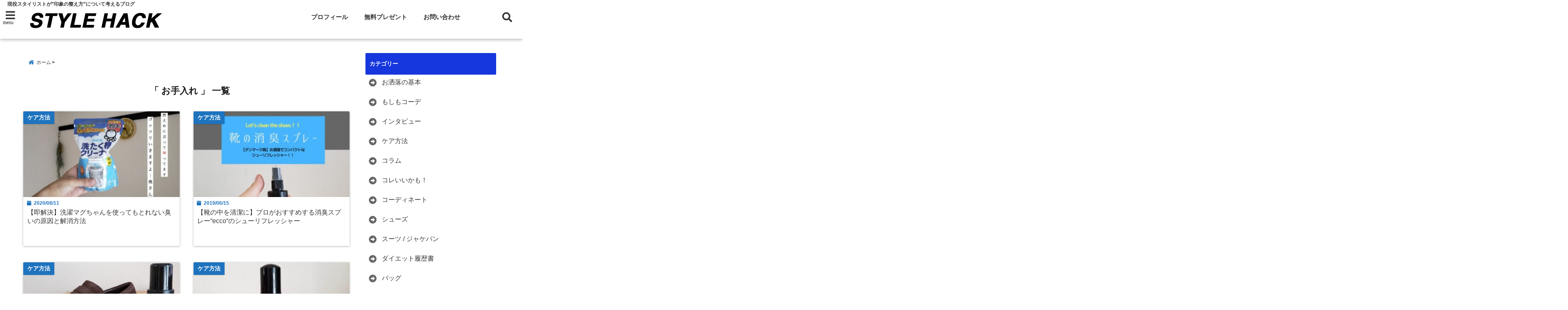

--- FILE ---
content_type: text/html; charset=UTF-8
request_url: https://www.foppery-mens.com/tag/%E3%81%8A%E6%89%8B%E5%85%A5%E3%82%8C
body_size: 12071
content:
<!DOCTYPE html> <!--[if lt IE 7]><html class="ie6" lang="ja"> <![endif]--> <!--[if IE 7]><html class="i7" lang="ja"> <![endif]--> <!--[if IE 8]><html class="ie" lang="ja"> <![endif]--> <!--[if gt IE 8]><!--><html lang="ja"> <!--<![endif]--><head><meta charset="UTF-8" /><meta name="viewport" content="width=device-width,initial-scale=1.0,user-scalable=no"><meta name="format-detection" content="telephone=no" /><meta name="theme-color" content="#4285f4"><meta name="robots" content="noindex,follow"><!-- <link media="all" href="https://www.foppery-mens.com/wp-content/cache/autoptimize/css/autoptimize_2bae36066c3be8e94b61f965aceddcc8.css" rel="stylesheet"> -->
<link rel="stylesheet" type="text/css" href="//www.foppery-mens.com/wp-content/cache/wpfc-minified/7lm7a6ds/bu3kk.css" media="all"/><!-- <link media="screen" href="https://www.foppery-mens.com/wp-content/cache/autoptimize/css/autoptimize_065892e82b11b7e2276dab07a3bdf8a3.css" rel="stylesheet"> -->
<link rel="stylesheet" type="text/css" href="//www.foppery-mens.com/wp-content/cache/wpfc-minified/7jqkq55i/60e9m.css" media="screen"/><title>お手入れ | 人生を華麗に生き抜く外見戦略 | STYLE HACK(スタイルハック)</title><meta name="description" content="" /><meta property="og:type" content="website"><meta property="og:title" content="【即解決】洗濯マグちゃんを使ってもとれない臭いの原因と解消方法" /><meta property="og:description" content="" /><meta property="og:url" content="https://www.foppery-mens.com/laundry-tub-cleaner" /><meta property="og:site_name" content="人生を華麗に生き抜く外見戦略 | STYLE HACK(スタイルハック)" /><meta property="og:locale" content="ja_JP" /><meta property="fb:admins" content="280000225843319" /><meta property="fb:app_id" content="1760580897575502" /><meta name="robots" content="max-image-preview:large" />  <script>requestAnimationFrame(function(l){l=document.createElement('link');
l.rel='stylesheet';l.href='https://www.foppery-mens.com/wp-content/themes/seal1_5/css/animate.css';document.head.appendChild(l)})</script>  <script>requestAnimationFrame(function(l){l=document.createElement('link');
l.rel='stylesheet';l.href='https://use.fontawesome.com/releases/v5.5.0/css/all.css';document.head.appendChild(l)})</script> <link rel="alternate" type="application/rss+xml" title="人生を華麗に生き抜く外見戦略 | STYLE HACK(スタイルハック) RSS Feed" href="https://www.foppery-mens.com/feed" /><link rel="pingback" href="https://www.foppery-mens.com/xmlrpc.php" /><link rel="pingback" href="https://www.foppery-mens.com/xmlrpc.php" /><link rel="preconnect" href="https://use.fontawesome.com"><link rel="preconnect" href="https://ajax.googleapis.com"><link rel="preconnect" href="https://fonts.googleapis.com"><link rel="preconnect" href="https://connect.facebook.net"><link rel="preconnect" href="https://p.rfihub.com"><link rel="preconnect" href="https://tags.bkrtx.com"><link rel="preconnect" href="https://www.googletagmanager.com"><link rel="preconnect" href="https://cdn.treasuredata.com"><link rel="preconnect" href="https://uh.nakanohito.jp"><link rel="preconnect" href="https://a.o2u.jp"><link rel="preconnect" href="https://sync.im-apps.net"><link rel="preconnect" href="https://jp-gmtdmp.mookie1.com"><link rel="preconnect" href="https://www.googleadservices.com"><link rel="preconnect" href="https://cm.g.doubleclick.net"><link rel="preconnect" href="https://cdn.audiencedata.net"><link rel="preconnect" href="https://ps.eyeota.net"><link rel="preconnect" href="https://tg.socdm.com"><meta name='robots' content='max-image-preview:large' /><link rel='dns-prefetch' href='//www.google.com' /><link rel='dns-prefetch' href='//ajax.googleapis.com' /> <script type="text/javascript" id="wpp-js" src="https://www.foppery-mens.com/wp-content/plugins/wordpress-popular-posts/assets/js/wpp.min.js?ver=7.3.6" data-sampling="0" data-sampling-rate="100" data-api-url="https://www.foppery-mens.com/wp-json/wordpress-popular-posts" data-post-id="0" data-token="444f33dbd5" data-lang="0" data-debug="0"></script> <!--noptimize--><script data-wpfc-render="false" id="foppe-ready">
window.advanced_ads_ready=function(e,a){a=a||"complete";var d=function(e){return"interactive"===a?"loading"!==e:"complete"===e};d(document.readyState)?e():document.addEventListener("readystatechange",(function(a){d(a.target.readyState)&&e()}),{once:"interactive"===a})},window.advanced_ads_ready_queue=window.advanced_ads_ready_queue||[];		</script>
<!--/noptimize--><!-- <link rel='stylesheet' id='pz-linkcard-css-css' href='//www.foppery-mens.com/wp-content/uploads/pz-linkcard/style/style.min.css?ver=2.5.8.5' type='text/css' media='all' /> -->
<link rel="stylesheet" type="text/css" href="//www.foppery-mens.com/wp-content/cache/wpfc-minified/mjh99exx/2autx.css" media="all"/><link rel="https://api.w.org/" href="https://www.foppery-mens.com/wp-json/" /><link rel="alternate" title="JSON" type="application/json" href="https://www.foppery-mens.com/wp-json/wp/v2/tags/80" /><link rel="icon" href="https://www.foppery-mens.com/wp-content/uploads/2016/12/cropped-7eecc88ec7d5dbf3527964e18c85d719-32x32.png" sizes="32x32" /><link rel="icon" href="https://www.foppery-mens.com/wp-content/uploads/2016/12/cropped-7eecc88ec7d5dbf3527964e18c85d719-192x192.png" sizes="192x192" /><link rel="apple-touch-icon" href="https://www.foppery-mens.com/wp-content/uploads/2016/12/cropped-7eecc88ec7d5dbf3527964e18c85d719-180x180.png" /><meta name="msapplication-TileImage" content="https://www.foppery-mens.com/wp-content/uploads/2016/12/cropped-7eecc88ec7d5dbf3527964e18c85d719-270x270.png" />  <script async src="https://www.googletagmanager.com/gtag/js?id=G-55DM6E2TJY"></script> <script>window.dataLayer = window.dataLayer || [];
function gtag(){dataLayer.push(arguments);}
gtag('js', new Date());
gtag('config', 'G-55DM6E2TJY');</script> 
<script>(function(w,d,s,l,i){w[l]=w[l]||[];w[l].push({'gtm.start':
new Date().getTime(),event:'gtm.js'});var f=d.getElementsByTagName(s)[0],
j=d.createElement(s),dl=l!='dataLayer'?'&l='+l:'';j.async=true;j.src=
'https://www.googletagmanager.com/gtm.js?id='+i+dl;f.parentNode.insertBefore(j,f);
})(window,document,'script','dataLayer','GTM-53B5WL8');</script> </head><body class="archive tag tag-80 wp-theme-seal1_5 wp-child-theme-seal1_5_child aa-prefix-foppe- aa-disabled-archive"> <noscript><iframe src="https://www.googletagmanager.com/ns.html?id=GTM-53B5WL8"
height="0" width="0" style="display:none;visibility:hidden"></iframe></noscript><div id="totalcover"><div class="header-contact clearfix"><div class="contact-mail"><a href="https://www.foppery-mens.com/mail">お問い合わせ</a></div><div class="contact-line"><a href="https://line.me/R/ti/p/%40@zio5046v" target="_blank" rel ="noopener">LINE</a></div><div class="contact-tel"><a href="tel:"><i class="fas fa-phone-square"></i> :</a></div></div><div id="header-upper-area" class=""><header itemscope="itemscope" itemtype="http://schema.org/WPHeader" ><p class="descr logoleft"> 現役スタイリストが”印象の整え方”について考えるブログ</p><div id="logo-area"> <input type="checkbox" id="start-menu"> <label for="start-menu"><div id="left-menu" class="ripple"><i class="fa fa-bars" aria-hidden="true"></i></div><div class="left-menu-close ">×</div><div class="menu-title">menu</div> </label><div id="left-menu-wrap"><div class="left-menu-header"><p class="sitename gf"> <img alt="人生を華麗に生き抜く外見戦略 | STYLE HACK(スタイルハック)" src="https://www.foppery-mens.com/wp-content/uploads/2018/01/452659190e336d51e34c3aa18a46f2fd.png" /></p></div><div class="left-menu-style"><div class="menu-%e5%b7%a6%e3%82%b5%e3%82%a4%e3%83%89%e3%83%90%e3%83%bc-container"><ul id="menu-%e5%b7%a6%e3%82%b5%e3%82%a4%e3%83%89%e3%83%90%e3%83%bc" class="menu"><li id="menu-item-6789" class="menu-item menu-item-type-post_type menu-item-object-page menu-item-6789"><a href="https://www.foppery-mens.com/fashionable-textbooks">無料プレゼント</a></li><li id="menu-item-6790" class="menu-item menu-item-type-post_type menu-item-object-page menu-item-6790"><a href="https://www.foppery-mens.com/mail">お問い合わせ</a></li><li id="menu-item-6392" class="menu-item menu-item-type-taxonomy menu-item-object-category menu-item-6392"><a href="https://www.foppery-mens.com/category/styling">コーディネート</a></li><li id="menu-item-6393" class="menu-item menu-item-type-taxonomy menu-item-object-category menu-item-6393"><a href="https://www.foppery-mens.com/category/recommended">コレいいかも！</a></li><li id="menu-item-6791" class="menu-item menu-item-type-taxonomy menu-item-object-category menu-item-6791"><a href="https://www.foppery-mens.com/category/accessories-and-miscellaneous-goods">小物 / 雑貨</a></li><li id="menu-item-6396" class="menu-item menu-item-type-taxonomy menu-item-object-category menu-item-6396"><a href="https://www.foppery-mens.com/category/care">ケア方法</a></li><li id="menu-item-6395" class="menu-item menu-item-type-taxonomy menu-item-object-category menu-item-6395"><a href="https://www.foppery-mens.com/category/travel-supplies">旅アイテム</a></li><li id="menu-item-6394" class="menu-item menu-item-type-taxonomy menu-item-object-category menu-item-6394"><a href="https://www.foppery-mens.com/category/recommended/review">レビュー / PR</a></li></ul></div></div><div class="left-menu-yohaku"></div></div><div id="logo" class="logoleft"><p class="sitename gf"><a class="gf" href="https://www.foppery-mens.com/"> <img alt="人生を華麗に生き抜く外見戦略 | STYLE HACK(スタイルハック)" src="https://www.foppery-mens.com/wp-content/uploads/2018/01/452659190e336d51e34c3aa18a46f2fd.png" /> </a></p></div><div id="navi-area" class="logoleft smanone"><nav id="main-navigation" class="smanone clearfix"><div class="menu-%e3%83%98%e3%83%83%e3%83%80%e3%83%bc%e4%b8%8a%e3%83%a1%e3%83%8b%e3%83%a5%e3%83%bc-container"><ul id="menu-%e3%83%98%e3%83%83%e3%83%80%e3%83%bc%e4%b8%8a%e3%83%a1%e3%83%8b%e3%83%a5%e3%83%bc" class="menu"><li id="menu-item-1040" class="menu-item menu-item-type-post_type menu-item-object-page menu-item-1040"><a href="https://www.foppery-mens.com/myprofile">プロフィール</a></li><li id="menu-item-6342" class="menu-item menu-item-type-post_type menu-item-object-page menu-item-6342"><a href="https://www.foppery-mens.com/fashionable-textbooks">無料プレゼント</a></li><li id="menu-item-78" class="menu-item menu-item-type-post_type menu-item-object-page menu-item-78"><a href="https://www.foppery-mens.com/mail">お問い合わせ</a></li></ul></div></nav></div> <input type="checkbox" id="start-search"> <label for="start-search"><div id="search-button" class="ripple "><i class="fa fa-search" aria-hidden="true"></i></div><div id="search-button-close">×</div> </label><div id="search-wrap"><div id="search" class=""><form method="get" id="searchform" action="https://www.foppery-mens.com/"> <label class="hidden" for="s"> </label> <input type="text" placeholder="サイト内を検索"　value=""  name="s" id="s" /> <button type="submit" id="searchsubmit" value="Search"><i class="fas fa-search"></i></button></form></div></div></div><div id="spnaviwrap" class="pcnone"><div class="spnavi"><nav id="main-navigation" class="pcnone clearfix"><div class="menu-%e3%82%b9%e3%83%9e%e3%83%9b%e3%83%a1%e3%83%8b%e3%83%a5%e3%83%bc-container"><ul id="menu-%e3%82%b9%e3%83%9e%e3%83%9b%e3%83%a1%e3%83%8b%e3%83%a5%e3%83%bc" class="menu"><li id="menu-item-6382" class="menu-item menu-item-type-post_type menu-item-object-page menu-item-6382"><a href="https://www.foppery-mens.com/myprofile">プロフィール</a></li><li id="menu-item-7470" class="menu-item menu-item-type-post_type menu-item-object-page menu-item-7470"><a href="https://www.foppery-mens.com/fashionable-textbooks">無料プレゼント</a></li><li id="menu-item-6383" class="menu-item menu-item-type-post_type menu-item-object-page menu-item-6383"><a href="https://www.foppery-mens.com/mail">お問い合わせ</a></li></ul></div></nav></div></div><div class="clear"></div></header></div><div id="wrapper"><div id="content"><div id="contentInner" class="clearfix"><main class="archive "><article><div id="breadcrumb"><ul class="breadcrumb" itemscope itemtype="http://schema.org/BreadcrumbList"><li itemprop="itemListElement" itemscope itemtype="http://schema.org/ListItem"><a href="https://www.foppery-mens.com" itemprop="item"><span itemprop="name">ホーム</span></a><meta itemprop="position" content="1" /></li><li itemprop="itemListElement" itemscope itemtype="http://schema.org/ListItem"><a href="https://www.foppery-mens.com/tag/%E3%81%8A%E6%89%8B%E5%85%A5%E3%82%8C" itemprop="item"><span itemprop="name">お手入れ</span></a><meta itemprop="position" content="2" /></li></ul></div><div class="clearfix"></div><h2 class="archiev">「
お手入れ                        」 一覧</h2><div id="topnews"><dl class="clearfix   " data-href="https://www.foppery-mens.com/laundry-tub-cleaner"><dt><div class="category_info"><p> ケア方法</p></div><div class="trim"> <a href="https://www.foppery-mens.com/laundry-tub-cleaner" class="ripple"><div class="smanone"> <img width="390" height="224" src="https://www.foppery-mens.com/wp-content/uploads/2020/08/b46f6cd0946667c349fe4c1fa428c5dc-390x224.jpeg" class="attachment-thumb390 size-thumb390 wp-post-image" alt="【一発解決】自動洗浄機能付きなのに洗濯機の臭いが取れないから話題のクリーナーを使ってみた" decoding="async" fetchpriority="high" srcset="https://www.foppery-mens.com/wp-content/uploads/2020/08/b46f6cd0946667c349fe4c1fa428c5dc-390x224.jpeg 390w, https://www.foppery-mens.com/wp-content/uploads/2020/08/b46f6cd0946667c349fe4c1fa428c5dc-300x172.jpeg 300w, https://www.foppery-mens.com/wp-content/uploads/2020/08/b46f6cd0946667c349fe4c1fa428c5dc-250x143.jpeg 250w, https://www.foppery-mens.com/wp-content/uploads/2020/08/b46f6cd0946667c349fe4c1fa428c5dc-175x100.jpeg 175w, https://www.foppery-mens.com/wp-content/uploads/2020/08/b46f6cd0946667c349fe4c1fa428c5dc-150x86.jpeg 150w, https://www.foppery-mens.com/wp-content/uploads/2020/08/b46f6cd0946667c349fe4c1fa428c5dc.jpeg 750w" sizes="(max-width: 390px) 100vw, 390px" /></div><div class="pcnone"> <img width="150" height="86" src="https://www.foppery-mens.com/wp-content/uploads/2020/08/b46f6cd0946667c349fe4c1fa428c5dc-150x86.jpeg" class="attachment-thumb150 size-thumb150 wp-post-image" alt="【一発解決】自動洗浄機能付きなのに洗濯機の臭いが取れないから話題のクリーナーを使ってみた" decoding="async" srcset="https://www.foppery-mens.com/wp-content/uploads/2020/08/b46f6cd0946667c349fe4c1fa428c5dc-150x86.jpeg 150w, https://www.foppery-mens.com/wp-content/uploads/2020/08/b46f6cd0946667c349fe4c1fa428c5dc-300x172.jpeg 300w, https://www.foppery-mens.com/wp-content/uploads/2020/08/b46f6cd0946667c349fe4c1fa428c5dc-390x224.jpeg 390w, https://www.foppery-mens.com/wp-content/uploads/2020/08/b46f6cd0946667c349fe4c1fa428c5dc-250x143.jpeg 250w, https://www.foppery-mens.com/wp-content/uploads/2020/08/b46f6cd0946667c349fe4c1fa428c5dc-175x100.jpeg 175w, https://www.foppery-mens.com/wp-content/uploads/2020/08/b46f6cd0946667c349fe4c1fa428c5dc.jpeg 750w" sizes="(max-width: 150px) 100vw, 150px" /></div> </a></div></dt><dd><div class="blog_info"><p><i class="fa fa-calendar" aria-hidden="true"></i>&nbsp;
2020/08/11&nbsp;</div><h3><a href="https://www.foppery-mens.com/laundry-tub-cleaner" class="ripple"> 【即解決】洗濯マグちゃんを使ってもとれない臭いの原因と解消方法 </a></h3></dd><div class="readmore  "><i class="fas fa-angle-double-right"></i> この記事を読む</div></dl><dl class="clearfix   " data-href="https://www.foppery-mens.com/ecco-shoe-deodorant-spray"><dt><div class="category_info"><p> ケア方法</p></div><div class="trim"> <a href="https://www.foppery-mens.com/ecco-shoe-deodorant-spray" class="ripple"><div class="smanone"> <img width="390" height="327" src="https://www.foppery-mens.com/wp-content/uploads/2019/06/1560501421262-min-390x327.jpg" class="attachment-thumb390 size-thumb390 wp-post-image" alt="【画像】おしゃれな消臭スプレー" decoding="async" srcset="https://www.foppery-mens.com/wp-content/uploads/2019/06/1560501421262-min-390x327.jpg 390w, https://www.foppery-mens.com/wp-content/uploads/2019/06/1560501421262-min-300x252.jpg 300w, https://www.foppery-mens.com/wp-content/uploads/2019/06/1560501421262-min-768x644.jpg 768w, https://www.foppery-mens.com/wp-content/uploads/2019/06/1560501421262-min-1024x858.jpg 1024w, https://www.foppery-mens.com/wp-content/uploads/2019/06/1560501421262-min-250x210.jpg 250w, https://www.foppery-mens.com/wp-content/uploads/2019/06/1560501421262-min-175x147.jpg 175w, https://www.foppery-mens.com/wp-content/uploads/2019/06/1560501421262-min-150x126.jpg 150w, https://www.foppery-mens.com/wp-content/uploads/2019/06/1560501421262-min.jpg 1398w" sizes="(max-width: 390px) 100vw, 390px" /></div><div class="pcnone"> <img width="150" height="126" src="https://www.foppery-mens.com/wp-content/uploads/2019/06/1560501421262-min-150x126.jpg" class="attachment-thumb150 size-thumb150 wp-post-image" alt="【画像】おしゃれな消臭スプレー" decoding="async" loading="lazy" srcset="https://www.foppery-mens.com/wp-content/uploads/2019/06/1560501421262-min-150x126.jpg 150w, https://www.foppery-mens.com/wp-content/uploads/2019/06/1560501421262-min-300x252.jpg 300w, https://www.foppery-mens.com/wp-content/uploads/2019/06/1560501421262-min-768x644.jpg 768w, https://www.foppery-mens.com/wp-content/uploads/2019/06/1560501421262-min-1024x858.jpg 1024w, https://www.foppery-mens.com/wp-content/uploads/2019/06/1560501421262-min-390x327.jpg 390w, https://www.foppery-mens.com/wp-content/uploads/2019/06/1560501421262-min-250x210.jpg 250w, https://www.foppery-mens.com/wp-content/uploads/2019/06/1560501421262-min-175x147.jpg 175w, https://www.foppery-mens.com/wp-content/uploads/2019/06/1560501421262-min.jpg 1398w" sizes="auto, (max-width: 150px) 100vw, 150px" /></div> </a></div></dt><dd><div class="blog_info"><p><i class="fa fa-calendar" aria-hidden="true"></i>&nbsp;
2019/06/15&nbsp;</div><h3><a href="https://www.foppery-mens.com/ecco-shoe-deodorant-spray" class="ripple"> 【靴の中を清潔に】プロがおすすめする消臭スプレー”ecco”のシューリフレッシャー </a></h3></dd><div class="readmore  "><i class="fas fa-angle-double-right"></i> この記事を読む</div></dl><dl class="clearfix   " data-href="https://www.foppery-mens.com/ecco-swede-care"><dt><div class="category_info"><p> ケア方法</p></div><div class="trim"> <a href="https://www.foppery-mens.com/ecco-swede-care" class="ripple"><div class="smanone"> <img width="390" height="327" src="https://www.foppery-mens.com/wp-content/uploads/2019/06/1560501422442-min-390x327.jpg" class="attachment-thumb390 size-thumb390 wp-post-image" alt="【画像】スエードのお手入れ方法" decoding="async" loading="lazy" srcset="https://www.foppery-mens.com/wp-content/uploads/2019/06/1560501422442-min-390x327.jpg 390w, https://www.foppery-mens.com/wp-content/uploads/2019/06/1560501422442-min-300x252.jpg 300w, https://www.foppery-mens.com/wp-content/uploads/2019/06/1560501422442-min-768x644.jpg 768w, https://www.foppery-mens.com/wp-content/uploads/2019/06/1560501422442-min-1024x858.jpg 1024w, https://www.foppery-mens.com/wp-content/uploads/2019/06/1560501422442-min-250x210.jpg 250w, https://www.foppery-mens.com/wp-content/uploads/2019/06/1560501422442-min-175x147.jpg 175w, https://www.foppery-mens.com/wp-content/uploads/2019/06/1560501422442-min-150x126.jpg 150w, https://www.foppery-mens.com/wp-content/uploads/2019/06/1560501422442-min.jpg 1398w" sizes="auto, (max-width: 390px) 100vw, 390px" /></div><div class="pcnone"> <img width="150" height="126" src="https://www.foppery-mens.com/wp-content/uploads/2019/06/1560501422442-min-150x126.jpg" class="attachment-thumb150 size-thumb150 wp-post-image" alt="【画像】スエードのお手入れ方法" decoding="async" loading="lazy" srcset="https://www.foppery-mens.com/wp-content/uploads/2019/06/1560501422442-min-150x126.jpg 150w, https://www.foppery-mens.com/wp-content/uploads/2019/06/1560501422442-min-300x252.jpg 300w, https://www.foppery-mens.com/wp-content/uploads/2019/06/1560501422442-min-768x644.jpg 768w, https://www.foppery-mens.com/wp-content/uploads/2019/06/1560501422442-min-1024x858.jpg 1024w, https://www.foppery-mens.com/wp-content/uploads/2019/06/1560501422442-min-390x327.jpg 390w, https://www.foppery-mens.com/wp-content/uploads/2019/06/1560501422442-min-250x210.jpg 250w, https://www.foppery-mens.com/wp-content/uploads/2019/06/1560501422442-min-175x147.jpg 175w, https://www.foppery-mens.com/wp-content/uploads/2019/06/1560501422442-min.jpg 1398w" sizes="auto, (max-width: 150px) 100vw, 150px" /></div> </a></div></dt><dd><div class="blog_info"><p><i class="fa fa-calendar" aria-hidden="true"></i>&nbsp;
2019/06/13&nbsp;</div><h3><a href="https://www.foppery-mens.com/ecco-swede-care" class="ripple"> 【実録】これならできる！スエードのお手入れ方法とおすすめケア用品 </a></h3></dd><div class="readmore  "><i class="fas fa-angle-double-right"></i> この記事を読む</div></dl><dl class="clearfix   " data-href="https://www.foppery-mens.com/care-of-nylon-bag"><dt><div class="category_info"><p> ケア方法</p></div><div class="trim"> <a href="https://www.foppery-mens.com/care-of-nylon-bag" class="ripple"><div class="smanone"> <img width="390" height="390" src="https://www.foppery-mens.com/wp-content/uploads/2019/06/09c047b8685c0da189f316a2050d6e2b-390x390.jpg" class="attachment-thumb390 size-thumb390 wp-post-image" alt="【画像】ナイロンバッグのお手入れ" decoding="async" loading="lazy" srcset="https://www.foppery-mens.com/wp-content/uploads/2019/06/09c047b8685c0da189f316a2050d6e2b-390x390.jpg 390w, https://www.foppery-mens.com/wp-content/uploads/2019/06/09c047b8685c0da189f316a2050d6e2b-150x150.jpg 150w, https://www.foppery-mens.com/wp-content/uploads/2019/06/09c047b8685c0da189f316a2050d6e2b-300x300.jpg 300w, https://www.foppery-mens.com/wp-content/uploads/2019/06/09c047b8685c0da189f316a2050d6e2b-768x768.jpg 768w, https://www.foppery-mens.com/wp-content/uploads/2019/06/09c047b8685c0da189f316a2050d6e2b-250x250.jpg 250w, https://www.foppery-mens.com/wp-content/uploads/2019/06/09c047b8685c0da189f316a2050d6e2b-175x175.jpg 175w, https://www.foppery-mens.com/wp-content/uploads/2019/06/09c047b8685c0da189f316a2050d6e2b.jpg 800w" sizes="auto, (max-width: 390px) 100vw, 390px" /></div><div class="pcnone"> <img width="150" height="150" src="https://www.foppery-mens.com/wp-content/uploads/2019/06/09c047b8685c0da189f316a2050d6e2b-150x150.jpg" class="attachment-thumb150 size-thumb150 wp-post-image" alt="【画像】ナイロンバッグのお手入れ" decoding="async" loading="lazy" srcset="https://www.foppery-mens.com/wp-content/uploads/2019/06/09c047b8685c0da189f316a2050d6e2b-150x150.jpg 150w, https://www.foppery-mens.com/wp-content/uploads/2019/06/09c047b8685c0da189f316a2050d6e2b-300x300.jpg 300w, https://www.foppery-mens.com/wp-content/uploads/2019/06/09c047b8685c0da189f316a2050d6e2b-768x768.jpg 768w, https://www.foppery-mens.com/wp-content/uploads/2019/06/09c047b8685c0da189f316a2050d6e2b-390x390.jpg 390w, https://www.foppery-mens.com/wp-content/uploads/2019/06/09c047b8685c0da189f316a2050d6e2b-250x250.jpg 250w, https://www.foppery-mens.com/wp-content/uploads/2019/06/09c047b8685c0da189f316a2050d6e2b-175x175.jpg 175w, https://www.foppery-mens.com/wp-content/uploads/2019/06/09c047b8685c0da189f316a2050d6e2b.jpg 800w" sizes="auto, (max-width: 150px) 100vw, 150px" /></div> </a></div></dt><dd><div class="blog_info"><p><i class="fa fa-calendar" aria-hidden="true"></i>&nbsp;
2019/06/13&nbsp;</div><h3><a href="https://www.foppery-mens.com/care-of-nylon-bag" class="ripple"> 【要お手入れ】ナイロンバッグのケアしてる？プロがおすすめのクリーナーを紹介するよ </a></h3></dd><div class="readmore  "><i class="fas fa-angle-double-right"></i> この記事を読む</div></dl><dl class="clearfix   " data-href="https://www.foppery-mens.com/wrinkle-clothes"><dt><div class="category_info"><p> ケア方法</p></div><div class="trim"> <a href="https://www.foppery-mens.com/wrinkle-clothes" class="ripple"><div class="smanone"> <img width="390" height="264" src="https://www.foppery-mens.com/wp-content/uploads/2017/07/77e69c54b8a2be6bd33376d54b85d375.png" class="attachment-thumb390 size-thumb390 wp-post-image" alt="【画像】洗濯後のシワを最速で伸ばす" decoding="async" loading="lazy" srcset="https://www.foppery-mens.com/wp-content/uploads/2017/07/77e69c54b8a2be6bd33376d54b85d375.png 1024w, https://www.foppery-mens.com/wp-content/uploads/2017/07/77e69c54b8a2be6bd33376d54b85d375-300x203.png 300w, https://www.foppery-mens.com/wp-content/uploads/2017/07/77e69c54b8a2be6bd33376d54b85d375-768x520.png 768w" sizes="auto, (max-width: 390px) 100vw, 390px" /></div><div class="pcnone"> <img width="150" height="102" src="https://www.foppery-mens.com/wp-content/uploads/2017/07/77e69c54b8a2be6bd33376d54b85d375.png" class="attachment-thumb150 size-thumb150 wp-post-image" alt="【画像】洗濯後のシワを最速で伸ばす" decoding="async" loading="lazy" srcset="https://www.foppery-mens.com/wp-content/uploads/2017/07/77e69c54b8a2be6bd33376d54b85d375.png 1024w, https://www.foppery-mens.com/wp-content/uploads/2017/07/77e69c54b8a2be6bd33376d54b85d375-300x203.png 300w, https://www.foppery-mens.com/wp-content/uploads/2017/07/77e69c54b8a2be6bd33376d54b85d375-768x520.png 768w" sizes="auto, (max-width: 150px) 100vw, 150px" /></div> </a></div></dt><dd><div class="blog_info"><p><i class="fa fa-calendar" aria-hidden="true"></i>&nbsp;
2017/07/10&nbsp;</div><h3><a href="https://www.foppery-mens.com/wrinkle-clothes" class="ripple"> アイロン不要のシワ伸ばし！洗濯物をキレイに伸ばす3つのポイント </a></h3></dd><div class="readmore  "><i class="fas fa-angle-double-right"></i> この記事を読む</div></dl></div> <!? ここからCTA ?><div id="cta-area"><div class="cta"><div class="textwidget"><p>&nbsp;</p><p style="text-align: center;"><span style="font-size: 18pt;">最短距離で『一緒にいたくなる人』になれる外見構築ノウハウをつぎ込んだ電子書籍を無料で配布することにしました</span></p><p><div class="colwrap clearfix"><div class="col2"></p><p>総ページ50ページ以上のボリュームの電子書籍です。</p><p>これまでの「あれ？なんか違うかも？」という違和感を分かりやすく解説し、費用対効果を10倍にアップさせる魔法のコーデノウハウです。</p><p>ぜひ、あなたのコーディネートにお役立て下さい。</p><p>今だけ<span style="color: #ff0000;"><strong>期間限定で無料</strong></span>となっていますので、今のうちにゲットしてください。</p><p></div><div class="col2"></p><p><img class="aligncenter wp-image-6131" src="https://www.foppery-mens.com/wp-content/uploads/2020/02/STYLE-HACK-min-724x1024.jpg" alt="最速で変わる外見の強化書" width="250" height="354" /></p><p></div></div></p><p><div class="btn-wrap  align spe2 "><a href="https://www.foppery-mens.com/fashionable-textbooks">ダウンロードはこちら</a></div></p></div></div></div> <!? ここまでCTA ?></article></main><div id="side"><aside class=""><div id="mybox"><h4 class="menu_underh2">カテゴリー</h4><ul><li class="cat-item cat-item-235"><a href="https://www.foppery-mens.com/category/styling/the-basics-of-fashion">お洒落の基本</a></li><li class="cat-item cat-item-224"><a href="https://www.foppery-mens.com/category/styling/tpo-coordination">もしもコーデ</a></li><li class="cat-item cat-item-109"><a href="https://www.foppery-mens.com/category/interview">インタビュー</a></li><li class="cat-item cat-item-147"><a href="https://www.foppery-mens.com/category/care">ケア方法</a></li><li class="cat-item cat-item-18"><a href="https://www.foppery-mens.com/category/column">コラム</a></li><li class="cat-item cat-item-2"><a href="https://www.foppery-mens.com/category/recommended">コレいいかも！</a></li><li class="cat-item cat-item-5"><a href="https://www.foppery-mens.com/category/styling">コーディネート</a></li><li class="cat-item cat-item-258"><a href="https://www.foppery-mens.com/category/shoes">シューズ</a></li><li class="cat-item cat-item-136"><a href="https://www.foppery-mens.com/category/suit">スーツ / ジャケパン</a></li><li class="cat-item cat-item-107"><a href="https://www.foppery-mens.com/category/diet">ダイエット履歴書</a></li><li class="cat-item cat-item-261"><a href="https://www.foppery-mens.com/category/bag">バッグ</a></li><li class="cat-item cat-item-190"><a href="https://www.foppery-mens.com/category/recommended/review">レビュー / PR</a></li><li class="cat-item cat-item-92"><a href="https://www.foppery-mens.com/category/lifestyle">体験 / 遊び</a></li><li class="cat-item cat-item-137"><a href="https://www.foppery-mens.com/category/way-of-working">働き方</a></li><li class="cat-item cat-item-222"><a href="https://www.foppery-mens.com/category/appearance">大人の身だしなみ</a></li><li class="cat-item cat-item-272"><a href="https://www.foppery-mens.com/category/styling/%e5%a5%b3%e3%81%ab%e5%a5%bd%e5%8d%b0%e8%b1%a1%ef%bc%81">女に好印象！</a></li><li class="cat-item cat-item-38"><a href="https://www.foppery-mens.com/category/accessories-and-miscellaneous-goods">小物 / 雑貨</a></li><li class="cat-item cat-item-105"><a href="https://www.foppery-mens.com/category/travel-supplies">旅アイテム</a></li><li class="cat-item cat-item-82"><a href="https://www.foppery-mens.com/category/optimization-tool">最適化ツール</a></li><li class="cat-item cat-item-110"><a href="https://www.foppery-mens.com/category/materials-and-manufacture">素材や製造</a></li></ul></div><div id="scrollad"> 　　　<p></p></div></aside></div><div class="clearfix"></div></div></div><div id="before-footer" class="clearfix"><div id="before-footer-inner" class="clearfix"><div class="textwidget"><p><span style="color: #ffffff;"><div class="lpwide2" style="background: #4278B2;"><div class="lpwide2-inner"></span></p><p style="text-align: center;"><span style="color: #ffffff; font-size: 18pt;"><strong>運営者ミズヒロについて</strong></span></p><p><span style="color: #ffffff;"><div class="colwrap clearfix"><div class="col2"></span></p><p><img class="aligncenter size-full wp-image-6190" src="https://www.foppery-mens.com/wp-content/uploads/2020/02/45c9aba628ac35911b2162da6e00188e.png" alt="【画像】スタイリスト水沢ひろし" width="395" height="395" /></p><p style="text-align: center;"><span style="color: #ffffff; font-size: 18pt;"><strong>ミズヒロ（水沢ひろし）</strong></span></p><p><span style="color: #ffffff;"></div><div class="col2"></span></p><p style="text-align: center;"><span style="color: #ffffff;"><strong><span style="text-decoration: underline;">メンズファッションスタイリスト / ファッションアドバイザー / ブロガー / WEBライダー / 一児のパパ</span></strong></span></p><p><span style="color: #ffffff;">「一緒にいたくなる人」をコーディネートするファッションスタイリスト。アパレル販売5社経験。「明日の朝、起きるのが楽しみになる」をモットーにスタイリングしています。PR実績12社。 WEBライダーもやってます。妻と娘と三人暮らし。婚活男子をお洒落にし隊</span></p><p><span style="color: #ffffff;"><div class="sankaku"></div></span></p><p><span style="color: #ffffff;"><div class="btn-wrap  align  "><a style="color: #ffffff;" href="https://www.foppery-mens.com/myprofile">詳しいプロフィールはこちら</a></div></span></p><p><span style="color: #ffffff;"></div></div></span></p><p><span style="color: #ffffff;"></div></div></span></p></div></div></div><footer id="footer"><div id="footer_w" class="clearfix"><div class="footer_l"><h4>たった【27日】で痩せる！すごいぞ！</h4><div class="textwidget"><p><a href="https://www.tcs-asp.net/alink?AC=C106694&LC=ASPI1&SQ=0&isq=204"><img src="https://img.tcs-asp.net/imagesender?ac=C106694&lc=ASPI1&isq=204&psq=0" border="0" alt="パーソナルジム【ASPI】"></a></p></div><h4>運動せず最新技術で痩せる！</h4><div class="textwidget"><p><a href="https://t.afi-b.com/visit.php?guid=ON&a=A1288J-H286050B&p=K659336i" rel="nofollow"><img src="https://www.afi-b.com/upload_image/1288-1491726172-3.jpg" width="300" height="250" style="border:none;" alt="トリプルバーンZ" /></a><img src="https://t.afi-b.com/lead/A1288J/K659336i/H286050B" width="1" height="1" style="border:none;" /></p></div><h4>コーディネートを自動化させる！</h4><div class="textwidget"><p><a href="//af.moshimo.com/af/c/click?a_id=946033&p_id=1063&pc_id=1536&pl_id=15944&guid=ON" rel="nofollow"><img src="//image.moshimo.com/af-img/0339/000000015944.jpg" width="300" height="250" style="border:none;"></a><img src="//i.moshimo.com/af/i/impression?a_id=946033&p_id=1063&pc_id=1536&pl_id=15944" width="1" height="1" style="border:none;"></p></div></div><div class="footer_c"><h4>タグ</h4><div class="tagcloud"><a href="https://www.foppery-mens.com/tag/pr" class="tag-cloud-link tag-link-134 tag-link-position-1" style="font-size: 15.4pt;" aria-label="PR (6個の項目)">PR</a> <a href="https://www.foppery-mens.com/tag/zozo" class="tag-cloud-link tag-link-138 tag-link-position-2" style="font-size: 12.4pt;" aria-label="ZOZO (4個の項目)">ZOZO</a> <a href="https://www.foppery-mens.com/tag/%e3%81%8a%e6%89%8b%e5%85%a5%e3%82%8c" class="tag-cloud-link tag-link-80 tag-link-position-3" style="font-size: 14pt;" aria-label="お手入れ (5個の項目)">お手入れ</a> <a href="https://www.foppery-mens.com/tag/%e3%81%8a%e6%b4%92%e8%90%bd" class="tag-cloud-link tag-link-77 tag-link-position-4" style="font-size: 12.4pt;" aria-label="お洒落 (4個の項目)">お洒落</a> <a href="https://www.foppery-mens.com/tag/%e3%82%aa%e3%82%b9%e3%82%b9%e3%83%a1" class="tag-cloud-link tag-link-16 tag-link-position-5" style="font-size: 15.4pt;" aria-label="オススメ (6個の項目)">オススメ</a> <a href="https://www.foppery-mens.com/tag/%e3%82%aa%e3%83%bc%e3%83%80%e3%83%bc" class="tag-cloud-link tag-link-140 tag-link-position-6" style="font-size: 15.4pt;" aria-label="オーダー (6個の項目)">オーダー</a> <a href="https://www.foppery-mens.com/tag/%e3%82%ab%e3%82%b8%e3%83%a5%e3%82%a2%e3%83%ab" class="tag-cloud-link tag-link-41 tag-link-position-7" style="font-size: 12.4pt;" aria-label="カジュアル (4個の項目)">カジュアル</a> <a href="https://www.foppery-mens.com/tag/%e3%82%ab%e3%83%bc%e3%83%89%e3%82%b1%e3%83%bc%e3%82%b9" class="tag-cloud-link tag-link-53 tag-link-position-8" style="font-size: 10.4pt;" aria-label="カードケース (3個の項目)">カードケース</a> <a href="https://www.foppery-mens.com/tag/%e3%82%b3%e3%83%bc%e3%83%87%e3%82%a3%e3%83%8d%e3%83%bc%e3%83%88" class="tag-cloud-link tag-link-56 tag-link-position-9" style="font-size: 20.6pt;" aria-label="コーディネート (12個の項目)">コーディネート</a> <a href="https://www.foppery-mens.com/tag/%e3%82%b7%e3%83%a3%e3%83%84" class="tag-cloud-link tag-link-114 tag-link-position-10" style="font-size: 12.4pt;" aria-label="シャツ (4個の項目)">シャツ</a> <a href="https://www.foppery-mens.com/tag/%e3%82%b7%e3%83%a7%e3%83%bc%e3%83%88%e3%83%91%e3%83%b3%e3%83%84" class="tag-cloud-link tag-link-47 tag-link-position-11" style="font-size: 8pt;" aria-label="ショートパンツ (2個の項目)">ショートパンツ</a> <a href="https://www.foppery-mens.com/tag/%e3%82%b9%e3%83%9e%e3%83%bc%e3%83%88" class="tag-cloud-link tag-link-54 tag-link-position-12" style="font-size: 14pt;" aria-label="スマート (5個の項目)">スマート</a> <a href="https://www.foppery-mens.com/tag/%e3%82%b9%e3%83%bc%e3%83%84" class="tag-cloud-link tag-link-135 tag-link-position-13" style="font-size: 21.4pt;" aria-label="スーツ (13個の項目)">スーツ</a> <a href="https://www.foppery-mens.com/tag/%e3%82%b9%e3%83%bc%e3%83%84%e3%82%b1%e3%83%bc%e3%82%b9" class="tag-cloud-link tag-link-89 tag-link-position-14" style="font-size: 12.4pt;" aria-label="スーツケース (4個の項目)">スーツケース</a> <a href="https://www.foppery-mens.com/tag/%e3%83%80%e3%82%a4%e3%82%a8%e3%83%83%e3%83%88" class="tag-cloud-link tag-link-20 tag-link-position-15" style="font-size: 10.4pt;" aria-label="ダイエット (3個の項目)">ダイエット</a> <a href="https://www.foppery-mens.com/tag/%e3%83%86%e3%82%af%e3%83%8b%e3%83%83%e3%82%af" class="tag-cloud-link tag-link-7 tag-link-position-16" style="font-size: 18.4pt;" aria-label="テクニック (9個の項目)">テクニック</a> <a href="https://www.foppery-mens.com/tag/%e3%83%8e%e3%82%a6%e3%83%8f%e3%82%a6" class="tag-cloud-link tag-link-75 tag-link-position-17" style="font-size: 10.4pt;" aria-label="ノウハウ (3個の項目)">ノウハウ</a> <a href="https://www.foppery-mens.com/tag/%e3%83%90%e3%83%83%e3%82%b0" class="tag-cloud-link tag-link-13 tag-link-position-18" style="font-size: 18.4pt;" aria-label="バッグ (9個の項目)">バッグ</a> <a href="https://www.foppery-mens.com/tag/%e3%83%93%e3%82%b8%e3%82%ab%e3%82%b8" class="tag-cloud-link tag-link-42 tag-link-position-19" style="font-size: 15.4pt;" aria-label="ビジカジ (6個の項目)">ビジカジ</a> <a href="https://www.foppery-mens.com/tag/%e3%83%93%e3%82%b8%e3%83%8d%e3%82%b9%e3%82%b9%e3%83%bc%e3%83%84" class="tag-cloud-link tag-link-139 tag-link-position-20" style="font-size: 15.4pt;" aria-label="ビジネススーツ (6個の項目)">ビジネススーツ</a> <a href="https://www.foppery-mens.com/tag/%e3%83%95%e3%82%a1%e3%83%83%e3%82%b7%e3%83%a7%e3%83%b3" class="tag-cloud-link tag-link-86 tag-link-position-21" style="font-size: 10.4pt;" aria-label="ファッション (3個の項目)">ファッション</a> <a href="https://www.foppery-mens.com/tag/%e3%83%9d%e3%83%bc%e3%82%bf%e3%83%bc" class="tag-cloud-link tag-link-63 tag-link-position-22" style="font-size: 8pt;" aria-label="ポーター (2個の項目)">ポーター</a> <a href="https://www.foppery-mens.com/tag/%e3%83%aa%e3%83%a5%e3%83%83%e3%82%af" class="tag-cloud-link tag-link-49 tag-link-position-23" style="font-size: 12.4pt;" aria-label="リュック (4個の項目)">リュック</a> <a href="https://www.foppery-mens.com/tag/%e4%bd%93%e9%a8%93" class="tag-cloud-link tag-link-125 tag-link-position-24" style="font-size: 22pt;" aria-label="体験 (14個の項目)">体験</a> <a href="https://www.foppery-mens.com/tag/%e5%8a%b9%e7%8e%87%e5%8c%96" class="tag-cloud-link tag-link-76 tag-link-position-25" style="font-size: 10.4pt;" aria-label="効率化 (3個の項目)">効率化</a> <a href="https://www.foppery-mens.com/tag/%e5%a4%8f" class="tag-cloud-link tag-link-65 tag-link-position-26" style="font-size: 8pt;" aria-label="夏 (2個の項目)">夏</a> <a href="https://www.foppery-mens.com/tag/%e5%a5%bd%e5%8d%b0%e8%b1%a1" class="tag-cloud-link tag-link-217 tag-link-position-27" style="font-size: 12.4pt;" aria-label="好印象 (4個の項目)">好印象</a> <a href="https://www.foppery-mens.com/tag/%e5%ad%a3%e7%af%80%e3%82%b3%e3%83%bc%e3%83%87" class="tag-cloud-link tag-link-12 tag-link-position-28" style="font-size: 10.4pt;" aria-label="季節コーデ (3個の項目)">季節コーデ</a> <a href="https://www.foppery-mens.com/tag/%e5%ae%9a%e7%95%aa" class="tag-cloud-link tag-link-25 tag-link-position-29" style="font-size: 8pt;" aria-label="定番 (2個の項目)">定番</a> <a href="https://www.foppery-mens.com/tag/%e5%b0%8f%e7%89%a9" class="tag-cloud-link tag-link-15 tag-link-position-30" style="font-size: 16.4pt;" aria-label="小物 (7個の項目)">小物</a> <a href="https://www.foppery-mens.com/tag/%e6%97%85%e8%a1%8c" class="tag-cloud-link tag-link-129 tag-link-position-31" style="font-size: 12.4pt;" aria-label="旅行 (4個の項目)">旅行</a> <a href="https://www.foppery-mens.com/tag/%e6%99%82%e8%a8%88" class="tag-cloud-link tag-link-84 tag-link-position-32" style="font-size: 10.4pt;" aria-label="時計 (3個の項目)">時計</a> <a href="https://www.foppery-mens.com/tag/%e6%b4%97%e6%bf%af" class="tag-cloud-link tag-link-115 tag-link-position-33" style="font-size: 8pt;" aria-label="洗濯 (2個の項目)">洗濯</a> <a href="https://www.foppery-mens.com/tag/%e6%b6%88%e8%87%ad" class="tag-cloud-link tag-link-118 tag-link-position-34" style="font-size: 8pt;" aria-label="消臭 (2個の項目)">消臭</a> <a href="https://www.foppery-mens.com/tag/%e7%b5%90%e5%a9%9a" class="tag-cloud-link tag-link-30 tag-link-position-35" style="font-size: 10.4pt;" aria-label="結婚 (3個の項目)">結婚</a> <a href="https://www.foppery-mens.com/tag/%e8%80%83%e3%81%88%e6%96%b9" class="tag-cloud-link tag-link-85 tag-link-position-36" style="font-size: 18.4pt;" aria-label="考え方 (9個の項目)">考え方</a> <a href="https://www.foppery-mens.com/tag/%e8%85%95%e6%99%82%e8%a8%88" class="tag-cloud-link tag-link-193 tag-link-position-37" style="font-size: 12.4pt;" aria-label="腕時計 (4個の項目)">腕時計</a> <a href="https://www.foppery-mens.com/tag/%e8%87%aa%e5%b7%b1%e6%8a%95%e8%b3%87" class="tag-cloud-link tag-link-34 tag-link-position-38" style="font-size: 12.4pt;" aria-label="自己投資 (4個の項目)">自己投資</a> <a href="https://www.foppery-mens.com/tag/%e8%87%ad%e3%81%84" class="tag-cloud-link tag-link-119 tag-link-position-39" style="font-size: 8pt;" aria-label="臭い (2個の項目)">臭い</a> <a href="https://www.foppery-mens.com/tag/%e8%b2%a1%e5%b8%83" class="tag-cloud-link tag-link-88 tag-link-position-40" style="font-size: 8pt;" aria-label="財布 (2個の項目)">財布</a> <a href="https://www.foppery-mens.com/tag/%e8%bb%a2%e8%81%b7" class="tag-cloud-link tag-link-124 tag-link-position-41" style="font-size: 12.4pt;" aria-label="転職 (4個の項目)">転職</a> <a href="https://www.foppery-mens.com/tag/%e9%81%b8%e3%81%b3%e6%96%b9" class="tag-cloud-link tag-link-33 tag-link-position-42" style="font-size: 8pt;" aria-label="選び方 (2個の項目)">選び方</a> <a href="https://www.foppery-mens.com/tag/%e9%95%b7%e9%87%8e%e5%b8%b0%e7%9c%81" class="tag-cloud-link tag-link-93 tag-link-position-43" style="font-size: 8pt;" aria-label="長野帰省 (2個の項目)">長野帰省</a> <a href="https://www.foppery-mens.com/tag/%e9%9b%91%e8%b2%a8" class="tag-cloud-link tag-link-150 tag-link-position-44" style="font-size: 12.4pt;" aria-label="雑貨 (4個の項目)">雑貨</a> <a href="https://www.foppery-mens.com/tag/%e9%9d%b4" class="tag-cloud-link tag-link-69 tag-link-position-45" style="font-size: 12.4pt;" aria-label="靴 (4個の項目)">靴</a></div></div><div class="footer_r"><h4>ミズヒロのTwitter</h4><div class="textwidget"><p><a class="twitter-timeline" data-width="600" data-height="800" href="https://twitter.com/mizuhiro69?ref_src=twsrc%5Etfw">Tweets by mizuhiro69</a> <script async src="https://platform.twitter.com/widgets.js" charset="utf-8"></script></p></div></div></div><div class="clear"></div><div class="footer-navi"><nav id="footer-navigation" class="smanone clearfix"><div class="menu-%e3%83%95%e3%83%83%e3%82%bf%e3%83%bc%e3%83%a1%e3%83%8b%e3%83%a5%e3%83%bc-container"><ul id="menu-%e3%83%95%e3%83%83%e3%82%bf%e3%83%bc%e3%83%a1%e3%83%8b%e3%83%a5%e3%83%bc" class="menu"><li id="menu-item-7661" class="menu-item menu-item-type-custom menu-item-object-custom menu-item-7661"><a href="https://www.foppery-mens.com/sitemap">サイトマップ</a></li><li id="menu-item-6389" class="menu-item menu-item-type-post_type menu-item-object-page menu-item-privacy-policy menu-item-6389"><a rel="privacy-policy" href="https://www.foppery-mens.com/privacy">プライバシーポリシー</a></li><li id="menu-item-6388" class="menu-item menu-item-type-post_type menu-item-object-page menu-item-6388"><a href="https://www.foppery-mens.com/mail">お問い合わせ</a></li></ul></div></nav></div><div class="footer-fix-menu"><ul class="footer-table-ul pcnone"><li><a href="https://www.foppery-mens.com/"><div class="footer-icon"><i class="fas fa-home"></i><div class="footer-memu-text">TOP</div></div></a></li><li><a href="https://www.foppery-mens.com/fashionable-textbooks"><div class="footer-icon"><i class="far fa-envelope"></i><div class="footer-memu-text">メルマガ</div></div></a></li><li><a href="https://line.me/R/ti/p/%40603hmzig"><div class="footer-icon"><i class="fab fa-line"></i><div class="footer-memu-text">LINE</div></div></a></li><li><a href="https://twitter.com/mizuhiro69"><div class="footer-icon"><i class="fab fa-twitter"></i><div class="footer-memu-text">Twitter</div></div></a></li><li><a href="https://www.foppery-mens.com/myprofile"><div class="footer-icon"><i class="fas fa-user"></i><div class="footer-memu-text">プロフィール</div></div></a></li></ul></div></footer><div id="copy"><p class="copy">Copyright&copy; <a href="https://www.foppery-mens.com" rel="nofollow">人生を華麗に生き抜く外見戦略 | STYLE HACK(スタイルハック)</a> ,
2026    All Rights Reserved.</p></div></div><div id="page-top"><a href="#" class="fa fa-angle-up ripple "></a></div>  <script type="text/javascript" id="adrotate-clicker-js-extra">var click_object = {"ajax_url":"https:\/\/www.foppery-mens.com\/wp-admin\/admin-ajax.php"};</script> <script type="text/javascript" id="pz-lkc-click-js-extra">var pz_lkc_ajax = {"ajax_url":"https:\/\/www.foppery-mens.com\/wp-admin\/admin-ajax.php","nonce":"b88934fc1b"};</script> <script type="text/javascript" src="//ajax.googleapis.com/ajax/libs/jquery/1.11.1/jquery.min.js?ver=6.8.3" id="jquery-js"></script> <script type="text/javascript" id="toc-front-js-extra">var tocplus = {"visibility_show":"\u8868\u793a","visibility_hide":"\u975e\u8868\u793a","visibility_hide_by_default":"1","width":"Auto"};</script> <script type="text/javascript" id="google-invisible-recaptcha-js-before">var renderInvisibleReCaptcha = function() {
for (var i = 0; i < document.forms.length; ++i) {
var form = document.forms[i];
var holder = form.querySelector('.inv-recaptcha-holder');
if (null === holder) continue;
holder.innerHTML = '';
(function(frm){
var cf7SubmitElm = frm.querySelector('.wpcf7-submit');
var holderId = grecaptcha.render(holder,{
'sitekey': '6LciNuEZAAAAAGF2yRF3zUvn99U29MdjLvBsV766', 'size': 'invisible', 'badge' : 'inline',
'callback' : function (recaptchaToken) {
if((null !== cf7SubmitElm) && (typeof jQuery != 'undefined')){jQuery(frm).submit();grecaptcha.reset(holderId);return;}
HTMLFormElement.prototype.submit.call(frm);
},
'expired-callback' : function(){grecaptcha.reset(holderId);}
});
if(null !== cf7SubmitElm && (typeof jQuery != 'undefined') ){
jQuery(cf7SubmitElm).off('click').on('click', function(clickEvt){
clickEvt.preventDefault();
grecaptcha.execute(holderId);
});
}
else
{
frm.onsubmit = function (evt){evt.preventDefault();grecaptcha.execute(holderId);};
}
})(form);
}
};</script> <script type="text/javascript" async defer src="https://www.google.com/recaptcha/api.js?onload=renderInvisibleReCaptcha&amp;render=explicit&amp;hl=ja" id="google-invisible-recaptcha-js"></script> <script type="speculationrules">{"prefetch":[{"source":"document","where":{"and":[{"href_matches":"\/*"},{"not":{"href_matches":["\/wp-*.php","\/wp-admin\/*","\/wp-content\/uploads\/*","\/wp-content\/*","\/wp-content\/plugins\/*","\/wp-content\/themes\/seal1_5_child\/*","\/wp-content\/themes\/seal1_5\/*","\/*\\?(.+)"]}},{"not":{"selector_matches":"a[rel~=\"nofollow\"]"}},{"not":{"selector_matches":".no-prefetch, .no-prefetch a"}}]},"eagerness":"conservative"}]}</script> <!--noptimize--><script data-wpfc-render="false">!function(){window.advanced_ads_ready_queue=window.advanced_ads_ready_queue||[],advanced_ads_ready_queue.push=window.advanced_ads_ready;for(var d=0,a=advanced_ads_ready_queue.length;d<a;d++)advanced_ads_ready(advanced_ads_ready_queue[d])}();</script><!--/noptimize--></div>  <script src="//code.jquery.com/jquery-2.1.3.min.js"></script> <script type="text/javascript">//ページ内リンク、#非表示。スムーズスクロール
$('a[href^="#"]').click(function(){
var speed = 800;
var href= $(this).attr("href");
var target = $(href == "#" || href == "" ? 'html' : href);
var position = target.offset().top;
$("html, body").animate({scrollTop:position}, speed, "swing");
return false;
});</script>  <script>(function($){
$(function(){
$('#topnews dl.clearfix').click(function(){
window.location = $(this).data('href');
});
});
})(jQuery);</script> <script src="//ajax.googleapis.com/ajax/libs/jquery/1.12.2/jquery.min.js" async></script>  <script type='text/javascript'>jQuery(function(){
jQuery("#main-navigation li").hover(
function(){
jQuery(">ul:not(:animated)",this).slideDown(120);
},
function(){
jQuery(">ul",this).slideUp(120);
});
});
jQuery(function(){
jQuery("#xs-menu-btn").on("click", function() {
jQuery("#xs-navigation").slideToggle();
});
});</script>  <script>requestAnimationFrame(function(l){l=document.createElement('link');
l.rel='stylesheet';l.href='https://www.foppery-mens.com/wp-content/themes/seal1_5/css/normalize.css';document.head.appendChild(l)})</script>  <script type="text/javascript">var delaycss = document.createElement('link');
delaycss.rel = 'stylesheet';
delaycss.href = 'https://www.foppery-mens.com/wp-content/themes/seal1_5/css/delay-style.css';
document.head.appendChild(delaycss);</script> <!--[if lt IE 9]> <script src="//css3-mediaqueries-js.googlecode.com/svn/trunk/css3-mediaqueries.js"></script> <script src="https://www.foppery-mens.com/wp-content/themes/seal1_5/js/html5shiv.js"></script> <![endif]-->  <script type="application/ld+json">{
"@context": "https://schema.org",
"@type": "NewsArticle",
"mainEntityOfPage": {
"@type": "WebPage",
"@id": "https://www.foppery-mens.com/wrinkle-clothes"
},
"headline": "アイロン不要のシワ伸ばし！洗濯物をキレイに伸ばす3つのポイント",
"image": [
"https://www.foppery-mens.com/wp-content/uploads/2017/07/77e69c54b8a2be6bd33376d54b85d375.png"
],
"datePublished": "2017-07-10T23:56:13+09:00",
"dateModified": "2020-05-14T11:37:13+09:00",
"author": {
"@type": "Person", //組織の場合は"Organization"と記入
"name": "水沢 ひろし"
},
"publisher": {
"@type": "Organization", //個人の場合は"Person"と記入
"name": "水沢 ひろし",
"logo": {
"@type": "ImageObject",
"url": "https://www.foppery-mens.com/wp-content/uploads/2016/12/cropped-7eecc88ec7d5dbf3527964e18c85d719.png"
}
},
"description": "巷に溢れたノウハウを徹底的に駆使していてもどうもしっくりこない。 どうも他者評価が上がらないノウハウジャーニーのあなたに朗報です。 &nbsp; その原因、もしかしたらのかもし ... "
}</script> <script defer src="https://www.foppery-mens.com/wp-content/cache/autoptimize/js/autoptimize_8ef9bdff5236cbc34833ea2aa7ab8b58.js"></script></body></html><!-- WP Fastest Cache file was created in 0.172 seconds, on 2026年1月31日 @ 05:31 -->

--- FILE ---
content_type: text/css
request_url: https://www.foppery-mens.com/wp-content/cache/wpfc-minified/7lm7a6ds/bu3kk.css
body_size: 41392
content:
@charset "utf-8";
@charset "UTF-8";
@charset "UTF-8";
*{margin:0;padding:0}main,article,aside,header,canvas,details,figcaption,figure,footer,nav,section,summary{display:block}body{font-family:font-family:Helvetica Neue,Helvetica,Hiragino Sans,'ヒラギノ角ゴ ProN W3',Hiragino Kaku Gothic ProN,"メイリオ",Meiryo,sans-serif;min-width:320px;word-wrap:break-word;background-color:#f2f2f2;overflow:hidden}#wpadminbar{position:fixed!important}#totalcover{position:relative}#header-gazou-pc{display:none}.gf{font-family:'Yeseva One',sans-serif;font-weight:700}a{position:relative;color:#4169e1;display:inline-block;text-decoration:underline;transition:.3s}img,video,object{max-width:100%;height:auto;border:none;vertical-align:bottom;-webkit-transition:.8s;-moz-transition:.8s;-o-transition:.8s;-ms-transition:.8s;transition:.8s}.smanone{display:none}.clearfix:after{content:".";display:block;clear:both;height:0;visibility:hidden}.clearfix{display:inline-block}.clearfix{display:block}.clear{clear:both}iframe{max-width:100%;max-height:100%}p{font-size:16px;font-weight:300;line-height:1.9em;margin-bottom:20px;clear:both}header .sitename{font-size:22px;font-weight:800;color:#fff;line-height:22px;padding:0;height:40px;margin-bottom:0}header .sitename a{font-size:22px;width:90%;color:#333;text-decoration:none;font-weight:700;line-height:40px}header h1{font-size:12px;color:#666;font-weight:400}header a{color:#fff;text-decoration:none}header .descr{height:12px;text-align:center;font-size:10px;padding:0 10px 3px;color:#666;font-weight:700;margin:0 .67em;line-height:12px}ul.breadcrumb li{list-style:none;font-size:12px}ul.breadcrumb li a{display:block;float:left;padding:2px 0;margin:0 5px 0 0}ul.breadcrumb li:first-child a:before{content:"\f015";font-family:"Font Awesome\ 5 Free";font-weight:700;color:#000;margin-right:5px}ul.breadcrumb li a:after{content:">";font-weight:700;margin:0 10px 0 2px;margin-right:5px;color:#010101}ul.breadcrumb li:last-child{display:none}h2{font-weight:700;font-size:20px;padding:1em 1.5em;background:#f6f6f6;margin:10px 0;border-radius:3px;color:#1a1a1a;line-height:1.6em}h3 a{color:#333;font-weight:800;text-decoration:none}#footer-navigation{margin:10px 0 30px}#footer{background:#997a3d}#footer_w{width:2000px;margin:20px auto;text-align:left}#topnews h3{border-width:0}#topnews dl.clearfix{position:relative;padding:8px 5px;margin:0 0 15px;transition:.3s ease;overflow:hidden;border-radius:2px;box-shadow:0 1px 4px rgba(0,0,0,.3)}.readmore{display:none}#topnews .trim{height:90px;overflow:hidden}#topnews dt{width:40%;float:left;position:relative}#topnews dt a{width:100%}#topnews dt img{width:100%}.category_info p{position:absolute;z-index:1;background:#4899b2;padding:3px;font-size:12px;line-height:14px;color:#fff}#topnews dd{width:56%;padding:2px 5px;float:left}#topnews .clearfix dd h3{font-size:14px;font-weight:700;padding:0;margin-bottom:2px}#topnews .clearfix dd h3 a{font-weight:500;color:#333;text-decoration:none;line-height:1.3em;font-size:.9em}#topnews .clearfix dd p{font-size:16px;color:#666;line-height:18px}#topnews .clearfix dd .blog_info p{float:left;font-size:12px;font-weight:700;color:#009fc1;line-height:13px;margin:0 0 3px;padding:0 2px;width:100%}li.recentcomments a:before{display:none}#side aside ul li{list-style:none}#side aside ul{margin:0 5px;padding:5px}#side aside h4{font-size:14px;font-weight:700;background:#fc51a2;color:#870e4e;padding:10px 5px 10px 10px;margin:0 5px;line-height:33px;border-radius:.15em;clear:both}#side aside ul li a{display:inline-block;line-height:1.8em;margin:5px 0 15px;padding:0 5px 0 35px;list-style:none}#side aside ul li a:before{content:"\f35a";font-family:Font Awesome\ 5 Free;position:absolute;left:3px;color:#656565;font-weight:700;font-size:1.2em;top:1px}#side aside #mybox ul{color:#1a1a1a;margin-bottom:20px;padding:0 5px 10px;border-radius:3px;list-style:none}#side p{font-size:.8em;line-height:24px}#before-footer{clear:both}#before-footer-inner{clear:both}#main-navigation ul{position:relative;left:50%;float:left}#main-navigation ul li{list-style:none;padding:0 10px;font-size:13px;display:block;position:relative;left:-50%;float:left}#main-navigation ul li a{color:#fff;padding:10px;border-radius:1px;background:rgba(255,255,255,0);position:relative;margin:0;font-weight:700;font-size:15px}#main-navigation li a{text-align:center;text-decoration:none;padding:5px 10px;display:block;-webkit-transition:all .3s ease;-moz-transition:all .3s ease;-o-transition:all .3s ease;transition:all .3s ease}#main-navigation li ul{display:none;background:rgba(18,16,94,0);border-top:1px #ccc;border-bottom:1px #ccc;border-radius:2px;padding:0;position:absolute;top:100%;left:0;margin:0 0 0 -1px;z-index:999}#footer-navigation ul{position:relative;left:50%;float:left}#footer-navigation ul li{list-style:none;padding-left:0;font-size:13px;display:inline;position:relative;left:-50%;float:left}#footer-navigation li a{text-align:center;margin:10px 5px;text-decoration:none;padding:5px 20px;display:block;font-size:.8em;line-height:1.5em;font-weight:500;color:#fff;background:rgba(255,255,255,.21)}#side aside #search{padding-bottom:0;position:relative;clear:both;margin:10px}#mybox input#s{margin-top:10px;background:#e8e8e8}form#searchform{position:relative}#search{margin:75px 10px}#s{height:60px;color:#333;font-size:16px;border-radius:3px;border-top-style:none;border-right-style:none;border-bottom-style:none;border-left-style:none;background:#fff;z-index:1;padding:10px 50px 10px 5px;width:100%;box-sizing:border-box;position:relative;box-shadow:0 1px 5px rgba(0,0,0,.3)}button#searchsubmit{width:45px;height:45px;padding:0;font-family:Font Awesome\ 5 Free;font-size:28px;border:none;background:0 0;position:absolute;z-index:1;top:12px;right:5px;color:#5a5a5a}#side aside button#searchsubmit{top:20px}#side aside .side-profile a{font-weight:700}.pagination{clear:both;position:relative;font-size:18px;line-height:18px;margin:0 20px 20px;padding:0 0 40px}.pagination span,.pagination a{display:block;float:left;border-radius:3px;margin:2px 2px 2px 0;padding:6px 9px 5px;text-decoration:none;width:auto;color:#45b0e6}.pagination .current{padding:6px 9px 5px;color:#fff;background-color:#45b0e6}#page-top{position:fixed;z-index:997;bottom:70px;right:0;font-size:30px}#header-upper-area{max-width:100%;padding:0;background:#fff;margin:0 auto;box-shadow:0 2px 8px 0 rgba(0,0,0,.3);position:relative;z-index:2;width:100%}.transmission #header-upper-area{position:absolute;background:rgba(0,0,0,0);box-shadow:0 0 0}.transmission .header-info{position:absolute;bottom:0}#logo-area{padding:0 10px;margin:0 auto;text-align:center;position:relative}#logo{width:100%;text-align:center;margin:0 auto}p.sitename{padding:3px 0;margin:0 35px;height:100%;min-height:40px}#header-gazou-area{max-width:2500px;padding:0;margin:0 auto;position:relative;overflow:hidden}#navi-area{text-align:center;max-width:1200px;padding:10px;margin:0 auto}#top-upper{max-width:1200px;padding:0 auto;margin:0 auto 15px}#top-under{max-width:820px;margin:0 auto;float:none;clear:both}header{text-align:center;padding-top:3px}#gazou{height:auto;max-width:100%!important}footer{clear:both;padding:20px 0;text-align:center}html{overflow:auto}body{overflow:hidden}footer{margin:0 -200%;padding:20px 200%}#side aside a{font-weight:400;color:#333;text-decoration:none}#footer_w{width:100%;margin:0 auto 20px;padding:0}#footer{clear:both;float:none;width:auto;position:static!important}#spnaviwrap{padding:0;text-align:center;clear:both}#spnaviwrap .spnavi ul li{float:left;display:block;width:300px;max-width:23%;height:100%;margin:0 1% 2px}#spnaviwrap .spnavi ul li{padding:0}#spnaviwrap .spnavi ul li a{display:-webkit-flex;display:flex;-webkit-align-items:center;align-items:center;-webkit-justify-content:center;justify-content:center;position:relative;height:16px;line-height:12px;text-align:left;padding:7px 5px;color:#fff;font-size:10px;font-weight:700;border-radius:3px}#speheader{overflow:hidden;background-image:url();background-position:50% 50%;background-repeat:no-repeat;background-size:cover;-webkit-background-size:cover;-moz-background-size:cover;-o-background-size:cover;height:300px;margin:0 -100px;font-size:10px}#header-sp-wrap{overflow:hidden;height:100%}#header-sp{position:relative;margin:-5px -0}#header-sp-innner-center{position:absolute;top:50%;left:50%;-webkit-transform:translate(-50%,-50%);-moz-transform:translate(-50%,-50%);-ms-transform:translate(-50%,-50%);-o-transform:translate(-50%,-50%);transform:translate(-50%,-50%);width:90%;height:auto}.header-info{display:block;font-size:.85em;text-align:center;margin:0 auto;padding:0;position:absolute;width:100%}.header-info a{width:80%;display:block;color:#fff;font-weight:700;padding:7px 10px;border-radius:30px;margin:10px auto;text-decoration:none;box-shadow:0 3px 8px -3px rgba(0,0,0,.3);background:#ff0074;position:relative;z-index:1}#wrapper{max-width:600px;padding:0;margin:0 auto}#content{float:left;margin:0 auto;width:100%}#contentInner{background:#fff;border-radius:2px}main{margin:0 0 10px;padding:0 5px 40px}.lpwide2{background:#fff;margin:0 -100px;padding:20px 100px;clear:both}.lpwide2-inner{max-width:420px;width:100%;padding:0}.textwidget{margin:0;padding:5px}#copy{background:#000;padding:5px 500px 10px;text-align:center;color:#fff;width:auto;margin:0 -500px;clear:both}#copy a{color:#eaeaea;text-decoration:none}#copy p{margin-bottom:0;font-size:.75em}.ripple{position:relative;overflow:hidden}h2.toppage{background:0 0;text-align:center;margin:0}#start-menu{display:none}#left-menu{width:40px;height:40px;line-height:40px;border-radius:3px;text-align:center;font-size:23px;color:#fff;position:absolute;z-index:1;padding:3px;top:-5px;left:-1px;animation:fadeIn .5s ease 0 1 normal}.menu-title{font-family:'Noto Sans JP';position:absolute;font-size:10px;top:25px;left:7px;animation:fadeIn .3s ease 0 1 normal;color:#fff}#left-menu-wrap ul li a{color:#2d2d2d;font-size:.9em;font-weight:700;width:100%;padding:5px;margin:5px 0}#left-menu-wrap ul{list-style:none}#left-menu-wrap ul.sub-menu{padding-left:20px}#left-menu-wrap ul.sub-menu a{font-weight:500}#left-menu-wrap{position:fixed;z-index:998;top:0;left:-400px;overflow:hidden;width:265px;height:85%;overflow-y:auto;color:#1a1a1a;text-align:left;background:#fff;margin:0 auto;padding:150px 10px 0;border-radius:3px;box-shadow:0 5px 14px 3px rgba(0,0,0,.3)}.left-menu-yohaku{padding:50px}.left-menu-header{display:block;background:#3298b0;position:absolute;top:0;height:150px;width:100%;left:0}.left-menu-header p.sitename{display:block;position:relative;top:80px;padding:5px;margin:0}.left-menu-close{display:none}#start-search{display:none}#search-button{position:absolute;z-index:1;padding:3px;top:-2px;right:5px;width:36px;height:36px;line-height:38px;border-radius:50%;text-align:center;font-size:20px;color:#fff;-webkit-transition:all .3s ease;-moz-transition:all .3s ease;-o-transition:all .3s ease;overflow:hidden;z-index:997}#search-button-close{display:none}#search-wrap{display:none}li.cat-item{list-style:none}#footer_w{width:98%;margin:0 2% 20px;padding:0}#top-under{max-width:800px}#before-footer .textwidget{padding:0 10px}.header-contact{position:fixed;bottom:0;width:100%;left:0;text-align:center;z-index:3}#wp-a11y-speak-polite{display:none}.footer-fix-menu{position:fixed;bottom:0;height:65px;background:#f3f3f3;z-index:9999;border-top:1px solid #ccc}.footer-fix-menu a{color:#494949;text-decoration:none}.footer-table-ul.pcnone{display:table;padding:0;table-layout:fixed;text-align:center;width:100%}.footer-table-ul.pcnone li{display:table-cell;vertical-align:top;height:65px;background:#f3f3f3}.footer-icon{font-size:1.5em}.footer-memu-text{font-size:10px;margin:2px 0 0}.social-share-button{max-width:320px;margin:0 auto;padding:10px;text-align:center}.social-share-button ul{padding:0;margin:10px 0}#side aside #mybox .social-share-button ul{padding:0;margin:0}#side aside .social-share-button ul li a{display:block;padding:0;margin:0 auto;width:40px;font-size:1.4em;border-radius:50%;color:#333}#side aside .social-share-button ul li{line-height:1.5em;padding:5px}.social-share-button ul{display:table;table-layout:fixed;text-align:center;width:100%}.social-share-button ul li{display:table-cell;vertical-align:center}.social-share-button ul li a:before{display:none}.side-name{font-size:1.2em;font-weight:700;text-align:center;margin:3px 0}.side-job{text-align:center;font-size:.85em;font-weight:700;margin:10px auto;line-height:20px}.side-profimg{text-align:center;margin:0}.side-profimg img{border-radius:50%;margin:0}.side-profile p{margin:10px 0;padding:0 5px}.side-profile .social-share-button{padding:0}.social-prof-link a{padding:10px}@media only screen and (min-width:420px){ul.breadcrumb li a{margin:10px 5px 10px 0}}@media only screen and (min-width:781px){.footer-table-ul.pcnone{display:none}#header-gazou-pc{display:block}}
img:is([sizes="auto" i],[sizes^="auto," i]){contain-intrinsic-size:3000px 1500px}
.wp-block-archives{box-sizing:border-box}.wp-block-archives-dropdown label{display:block}.wp-block-avatar{line-height:0}.wp-block-avatar,.wp-block-avatar img{box-sizing:border-box}.wp-block-avatar.aligncenter{text-align:center}.wp-block-audio{box-sizing:border-box}.wp-block-audio :where(figcaption){margin-bottom:1em;margin-top:.5em}.wp-block-audio audio{min-width:300px;width:100%}.wp-block-button__link{align-content:center;box-sizing:border-box;cursor:pointer;display:inline-block;height:100%;text-align:center;word-break:break-word}.wp-block-button__link.aligncenter{text-align:center}.wp-block-button__link.alignright{text-align:right}:where(.wp-block-button__link){border-radius:9999px;box-shadow:none;padding:calc(.667em + 2px) calc(1.333em + 2px);text-decoration:none}.wp-block-button[style*=text-decoration] .wp-block-button__link{text-decoration:inherit}.wp-block-buttons>.wp-block-button.has-custom-width{max-width:none}.wp-block-buttons>.wp-block-button.has-custom-width .wp-block-button__link{width:100%}.wp-block-buttons>.wp-block-button.has-custom-font-size .wp-block-button__link{font-size:inherit}.wp-block-buttons>.wp-block-button.wp-block-button__width-25{width:calc(25% - var(--wp--style--block-gap, .5em)*.75)}.wp-block-buttons>.wp-block-button.wp-block-button__width-50{width:calc(50% - var(--wp--style--block-gap, .5em)*.5)}.wp-block-buttons>.wp-block-button.wp-block-button__width-75{width:calc(75% - var(--wp--style--block-gap, .5em)*.25)}.wp-block-buttons>.wp-block-button.wp-block-button__width-100{flex-basis:100%;width:100%}.wp-block-buttons.is-vertical>.wp-block-button.wp-block-button__width-25{width:25%}.wp-block-buttons.is-vertical>.wp-block-button.wp-block-button__width-50{width:50%}.wp-block-buttons.is-vertical>.wp-block-button.wp-block-button__width-75{width:75%}.wp-block-button.is-style-squared,.wp-block-button__link.wp-block-button.is-style-squared{border-radius:0}.wp-block-button.no-border-radius,.wp-block-button__link.no-border-radius{border-radius:0!important}:root :where(.wp-block-button .wp-block-button__link.is-style-outline),:root :where(.wp-block-button.is-style-outline>.wp-block-button__link){border:2px solid;padding:.667em 1.333em}:root :where(.wp-block-button .wp-block-button__link.is-style-outline:not(.has-text-color)),:root :where(.wp-block-button.is-style-outline>.wp-block-button__link:not(.has-text-color)){color:currentColor}:root :where(.wp-block-button .wp-block-button__link.is-style-outline:not(.has-background)),:root :where(.wp-block-button.is-style-outline>.wp-block-button__link:not(.has-background)){background-color:initial;background-image:none}.wp-block-buttons{box-sizing:border-box}.wp-block-buttons.is-vertical{flex-direction:column}.wp-block-buttons.is-vertical>.wp-block-button:last-child{margin-bottom:0}.wp-block-buttons>.wp-block-button{display:inline-block;margin:0}.wp-block-buttons.is-content-justification-left{justify-content:flex-start}.wp-block-buttons.is-content-justification-left.is-vertical{align-items:flex-start}.wp-block-buttons.is-content-justification-center{justify-content:center}.wp-block-buttons.is-content-justification-center.is-vertical{align-items:center}.wp-block-buttons.is-content-justification-right{justify-content:flex-end}.wp-block-buttons.is-content-justification-right.is-vertical{align-items:flex-end}.wp-block-buttons.is-content-justification-space-between{justify-content:space-between}.wp-block-buttons.aligncenter{text-align:center}.wp-block-buttons:not(.is-content-justification-space-between,.is-content-justification-right,.is-content-justification-left,.is-content-justification-center) .wp-block-button.aligncenter{margin-left:auto;margin-right:auto;width:100%}.wp-block-buttons[style*=text-decoration] .wp-block-button,.wp-block-buttons[style*=text-decoration] .wp-block-button__link{text-decoration:inherit}.wp-block-buttons.has-custom-font-size .wp-block-button__link{font-size:inherit}.wp-block-buttons .wp-block-button__link{width:100%}.wp-block-button.aligncenter,.wp-block-calendar{text-align:center}.wp-block-calendar td,.wp-block-calendar th{border:1px solid;padding:.25em}.wp-block-calendar th{font-weight:400}.wp-block-calendar caption{background-color:inherit}.wp-block-calendar table{border-collapse:collapse;width:100%}.wp-block-calendar table:where(:not(.has-text-color)){color:#40464d}.wp-block-calendar table:where(:not(.has-text-color)) td,.wp-block-calendar table:where(:not(.has-text-color)) th{border-color:#ddd}.wp-block-calendar table.has-background th{background-color:inherit}.wp-block-calendar table.has-text-color th{color:inherit}:where(.wp-block-calendar table:not(.has-background) th){background:#ddd}.wp-block-categories{box-sizing:border-box}.wp-block-categories.alignleft{margin-right:2em}.wp-block-categories.alignright{margin-left:2em}.wp-block-categories.wp-block-categories-dropdown.aligncenter{text-align:center}.wp-block-categories .wp-block-categories__label{display:block;width:100%}.wp-block-code{box-sizing:border-box}.wp-block-code code{ direction:ltr;display:block;font-family:inherit;overflow-wrap:break-word;text-align:initial;white-space:pre-wrap }.wp-block-columns{align-items:normal!important;box-sizing:border-box;display:flex;flex-wrap:wrap!important}@media (min-width:782px){.wp-block-columns{flex-wrap:nowrap!important}}.wp-block-columns.are-vertically-aligned-top{align-items:flex-start}.wp-block-columns.are-vertically-aligned-center{align-items:center}.wp-block-columns.are-vertically-aligned-bottom{align-items:flex-end}@media (max-width:781px){.wp-block-columns:not(.is-not-stacked-on-mobile)>.wp-block-column{flex-basis:100%!important}}@media (min-width:782px){.wp-block-columns:not(.is-not-stacked-on-mobile)>.wp-block-column{flex-basis:0;flex-grow:1}.wp-block-columns:not(.is-not-stacked-on-mobile)>.wp-block-column[style*=flex-basis]{flex-grow:0}}.wp-block-columns.is-not-stacked-on-mobile{flex-wrap:nowrap!important}.wp-block-columns.is-not-stacked-on-mobile>.wp-block-column{flex-basis:0;flex-grow:1}.wp-block-columns.is-not-stacked-on-mobile>.wp-block-column[style*=flex-basis]{flex-grow:0}:where(.wp-block-columns){margin-bottom:1.75em}:where(.wp-block-columns.has-background){padding:1.25em 2.375em}.wp-block-column{flex-grow:1;min-width:0;overflow-wrap:break-word;word-break:break-word}.wp-block-column.is-vertically-aligned-top{align-self:flex-start}.wp-block-column.is-vertically-aligned-center{align-self:center}.wp-block-column.is-vertically-aligned-bottom{align-self:flex-end}.wp-block-column.is-vertically-aligned-stretch{align-self:stretch}.wp-block-column.is-vertically-aligned-bottom,.wp-block-column.is-vertically-aligned-center,.wp-block-column.is-vertically-aligned-top{width:100%}.wp-block-post-comments{box-sizing:border-box}.wp-block-post-comments .alignleft{float:left}.wp-block-post-comments .alignright{float:right}.wp-block-post-comments .navigation:after{clear:both;content:"";display:table}.wp-block-post-comments .commentlist{clear:both;list-style:none;margin:0;padding:0}.wp-block-post-comments .commentlist .comment{min-height:2.25em;padding-left:3.25em}.wp-block-post-comments .commentlist .comment p{font-size:1em;line-height:1.8;margin:1em 0}.wp-block-post-comments .commentlist .children{list-style:none;margin:0;padding:0}.wp-block-post-comments .comment-author{line-height:1.5}.wp-block-post-comments .comment-author .avatar{border-radius:1.5em;display:block;float:left;height:2.5em;margin-right:.75em;margin-top:.5em;width:2.5em}.wp-block-post-comments .comment-author cite{font-style:normal}.wp-block-post-comments .comment-meta{font-size:.875em;line-height:1.5}.wp-block-post-comments .comment-meta b{font-weight:400}.wp-block-post-comments .comment-meta .comment-awaiting-moderation{display:block;margin-bottom:1em;margin-top:1em}.wp-block-post-comments .comment-body .commentmetadata{font-size:.875em}.wp-block-post-comments .comment-form-author label,.wp-block-post-comments .comment-form-comment label,.wp-block-post-comments .comment-form-email label,.wp-block-post-comments .comment-form-url label{display:block;margin-bottom:.25em}.wp-block-post-comments .comment-form input:not([type=submit]):not([type=checkbox]),.wp-block-post-comments .comment-form textarea{box-sizing:border-box;display:block;width:100%}.wp-block-post-comments .comment-form-cookies-consent{display:flex;gap:.25em}.wp-block-post-comments .comment-form-cookies-consent #wp-comment-cookies-consent{margin-top:.35em}.wp-block-post-comments .comment-reply-title{margin-bottom:0}.wp-block-post-comments .comment-reply-title :where(small){font-size:var(--wp--preset--font-size--medium,smaller);margin-left:.5em}.wp-block-post-comments .reply{font-size:.875em;margin-bottom:1.4em}.wp-block-post-comments input:not([type=submit]),.wp-block-post-comments textarea{border:1px solid #949494;font-family:inherit;font-size:1em}.wp-block-post-comments input:not([type=submit]):not([type=checkbox]),.wp-block-post-comments textarea{padding:calc(.667em + 2px)}:where(.wp-block-post-comments input[type=submit]){border:none}.wp-block-comments{box-sizing:border-box}.wp-block-comments-pagination>.wp-block-comments-pagination-next,.wp-block-comments-pagination>.wp-block-comments-pagination-numbers,.wp-block-comments-pagination>.wp-block-comments-pagination-previous{font-size:inherit;margin-bottom:.5em;margin-right:.5em}.wp-block-comments-pagination>.wp-block-comments-pagination-next:last-child,.wp-block-comments-pagination>.wp-block-comments-pagination-numbers:last-child,.wp-block-comments-pagination>.wp-block-comments-pagination-previous:last-child{margin-right:0}.wp-block-comments-pagination .wp-block-comments-pagination-previous-arrow{display:inline-block;margin-right:1ch}.wp-block-comments-pagination .wp-block-comments-pagination-previous-arrow:not(.is-arrow-chevron){transform:scaleX(1)}.wp-block-comments-pagination .wp-block-comments-pagination-next-arrow{display:inline-block;margin-left:1ch}.wp-block-comments-pagination .wp-block-comments-pagination-next-arrow:not(.is-arrow-chevron){transform:scaleX(1)}.wp-block-comments-pagination.aligncenter{justify-content:center}.wp-block-comment-template{box-sizing:border-box;list-style:none;margin-bottom:0;max-width:100%;padding:0}.wp-block-comment-template li{clear:both}.wp-block-comment-template ol{list-style:none;margin-bottom:0;max-width:100%;padding-left:2rem}.wp-block-comment-template.alignleft{float:left}.wp-block-comment-template.aligncenter{margin-left:auto;margin-right:auto;width:fit-content}.wp-block-comment-template.alignright{float:right}.wp-block-comment-date{box-sizing:border-box}.comment-awaiting-moderation{display:block;font-size:.875em;line-height:1.5}.wp-block-comment-author-name,.wp-block-comment-content,.wp-block-comment-edit-link,.wp-block-comment-reply-link{box-sizing:border-box}.wp-block-cover,.wp-block-cover-image{align-items:center;background-position:50%;box-sizing:border-box;display:flex;justify-content:center;min-height:430px;overflow:hidden;overflow:clip;padding:1em;position:relative}.wp-block-cover .has-background-dim:not([class*=-background-color]),.wp-block-cover-image .has-background-dim:not([class*=-background-color]),.wp-block-cover-image.has-background-dim:not([class*=-background-color]),.wp-block-cover.has-background-dim:not([class*=-background-color]){background-color:#000}.wp-block-cover .has-background-dim.has-background-gradient,.wp-block-cover-image .has-background-dim.has-background-gradient{background-color:initial}.wp-block-cover-image.has-background-dim:before,.wp-block-cover.has-background-dim:before{background-color:inherit;content:""}.wp-block-cover .wp-block-cover__background,.wp-block-cover .wp-block-cover__gradient-background,.wp-block-cover-image .wp-block-cover__background,.wp-block-cover-image .wp-block-cover__gradient-background,.wp-block-cover-image.has-background-dim:not(.has-background-gradient):before,.wp-block-cover.has-background-dim:not(.has-background-gradient):before{bottom:0;left:0;opacity:.5;position:absolute;right:0;top:0}.wp-block-cover-image.has-background-dim.has-background-dim-10 .wp-block-cover__background,.wp-block-cover-image.has-background-dim.has-background-dim-10 .wp-block-cover__gradient-background,.wp-block-cover-image.has-background-dim.has-background-dim-10:not(.has-background-gradient):before,.wp-block-cover.has-background-dim.has-background-dim-10 .wp-block-cover__background,.wp-block-cover.has-background-dim.has-background-dim-10 .wp-block-cover__gradient-background,.wp-block-cover.has-background-dim.has-background-dim-10:not(.has-background-gradient):before{opacity:.1}.wp-block-cover-image.has-background-dim.has-background-dim-20 .wp-block-cover__background,.wp-block-cover-image.has-background-dim.has-background-dim-20 .wp-block-cover__gradient-background,.wp-block-cover-image.has-background-dim.has-background-dim-20:not(.has-background-gradient):before,.wp-block-cover.has-background-dim.has-background-dim-20 .wp-block-cover__background,.wp-block-cover.has-background-dim.has-background-dim-20 .wp-block-cover__gradient-background,.wp-block-cover.has-background-dim.has-background-dim-20:not(.has-background-gradient):before{opacity:.2}.wp-block-cover-image.has-background-dim.has-background-dim-30 .wp-block-cover__background,.wp-block-cover-image.has-background-dim.has-background-dim-30 .wp-block-cover__gradient-background,.wp-block-cover-image.has-background-dim.has-background-dim-30:not(.has-background-gradient):before,.wp-block-cover.has-background-dim.has-background-dim-30 .wp-block-cover__background,.wp-block-cover.has-background-dim.has-background-dim-30 .wp-block-cover__gradient-background,.wp-block-cover.has-background-dim.has-background-dim-30:not(.has-background-gradient):before{opacity:.3}.wp-block-cover-image.has-background-dim.has-background-dim-40 .wp-block-cover__background,.wp-block-cover-image.has-background-dim.has-background-dim-40 .wp-block-cover__gradient-background,.wp-block-cover-image.has-background-dim.has-background-dim-40:not(.has-background-gradient):before,.wp-block-cover.has-background-dim.has-background-dim-40 .wp-block-cover__background,.wp-block-cover.has-background-dim.has-background-dim-40 .wp-block-cover__gradient-background,.wp-block-cover.has-background-dim.has-background-dim-40:not(.has-background-gradient):before{opacity:.4}.wp-block-cover-image.has-background-dim.has-background-dim-50 .wp-block-cover__background,.wp-block-cover-image.has-background-dim.has-background-dim-50 .wp-block-cover__gradient-background,.wp-block-cover-image.has-background-dim.has-background-dim-50:not(.has-background-gradient):before,.wp-block-cover.has-background-dim.has-background-dim-50 .wp-block-cover__background,.wp-block-cover.has-background-dim.has-background-dim-50 .wp-block-cover__gradient-background,.wp-block-cover.has-background-dim.has-background-dim-50:not(.has-background-gradient):before{opacity:.5}.wp-block-cover-image.has-background-dim.has-background-dim-60 .wp-block-cover__background,.wp-block-cover-image.has-background-dim.has-background-dim-60 .wp-block-cover__gradient-background,.wp-block-cover-image.has-background-dim.has-background-dim-60:not(.has-background-gradient):before,.wp-block-cover.has-background-dim.has-background-dim-60 .wp-block-cover__background,.wp-block-cover.has-background-dim.has-background-dim-60 .wp-block-cover__gradient-background,.wp-block-cover.has-background-dim.has-background-dim-60:not(.has-background-gradient):before{opacity:.6}.wp-block-cover-image.has-background-dim.has-background-dim-70 .wp-block-cover__background,.wp-block-cover-image.has-background-dim.has-background-dim-70 .wp-block-cover__gradient-background,.wp-block-cover-image.has-background-dim.has-background-dim-70:not(.has-background-gradient):before,.wp-block-cover.has-background-dim.has-background-dim-70 .wp-block-cover__background,.wp-block-cover.has-background-dim.has-background-dim-70 .wp-block-cover__gradient-background,.wp-block-cover.has-background-dim.has-background-dim-70:not(.has-background-gradient):before{opacity:.7}.wp-block-cover-image.has-background-dim.has-background-dim-80 .wp-block-cover__background,.wp-block-cover-image.has-background-dim.has-background-dim-80 .wp-block-cover__gradient-background,.wp-block-cover-image.has-background-dim.has-background-dim-80:not(.has-background-gradient):before,.wp-block-cover.has-background-dim.has-background-dim-80 .wp-block-cover__background,.wp-block-cover.has-background-dim.has-background-dim-80 .wp-block-cover__gradient-background,.wp-block-cover.has-background-dim.has-background-dim-80:not(.has-background-gradient):before{opacity:.8}.wp-block-cover-image.has-background-dim.has-background-dim-90 .wp-block-cover__background,.wp-block-cover-image.has-background-dim.has-background-dim-90 .wp-block-cover__gradient-background,.wp-block-cover-image.has-background-dim.has-background-dim-90:not(.has-background-gradient):before,.wp-block-cover.has-background-dim.has-background-dim-90 .wp-block-cover__background,.wp-block-cover.has-background-dim.has-background-dim-90 .wp-block-cover__gradient-background,.wp-block-cover.has-background-dim.has-background-dim-90:not(.has-background-gradient):before{opacity:.9}.wp-block-cover-image.has-background-dim.has-background-dim-100 .wp-block-cover__background,.wp-block-cover-image.has-background-dim.has-background-dim-100 .wp-block-cover__gradient-background,.wp-block-cover-image.has-background-dim.has-background-dim-100:not(.has-background-gradient):before,.wp-block-cover.has-background-dim.has-background-dim-100 .wp-block-cover__background,.wp-block-cover.has-background-dim.has-background-dim-100 .wp-block-cover__gradient-background,.wp-block-cover.has-background-dim.has-background-dim-100:not(.has-background-gradient):before{opacity:1}.wp-block-cover .wp-block-cover__background.has-background-dim.has-background-dim-0,.wp-block-cover .wp-block-cover__gradient-background.has-background-dim.has-background-dim-0,.wp-block-cover-image .wp-block-cover__background.has-background-dim.has-background-dim-0,.wp-block-cover-image .wp-block-cover__gradient-background.has-background-dim.has-background-dim-0{opacity:0}.wp-block-cover .wp-block-cover__background.has-background-dim.has-background-dim-10,.wp-block-cover .wp-block-cover__gradient-background.has-background-dim.has-background-dim-10,.wp-block-cover-image .wp-block-cover__background.has-background-dim.has-background-dim-10,.wp-block-cover-image .wp-block-cover__gradient-background.has-background-dim.has-background-dim-10{opacity:.1}.wp-block-cover .wp-block-cover__background.has-background-dim.has-background-dim-20,.wp-block-cover .wp-block-cover__gradient-background.has-background-dim.has-background-dim-20,.wp-block-cover-image .wp-block-cover__background.has-background-dim.has-background-dim-20,.wp-block-cover-image .wp-block-cover__gradient-background.has-background-dim.has-background-dim-20{opacity:.2}.wp-block-cover .wp-block-cover__background.has-background-dim.has-background-dim-30,.wp-block-cover .wp-block-cover__gradient-background.has-background-dim.has-background-dim-30,.wp-block-cover-image .wp-block-cover__background.has-background-dim.has-background-dim-30,.wp-block-cover-image .wp-block-cover__gradient-background.has-background-dim.has-background-dim-30{opacity:.3}.wp-block-cover .wp-block-cover__background.has-background-dim.has-background-dim-40,.wp-block-cover .wp-block-cover__gradient-background.has-background-dim.has-background-dim-40,.wp-block-cover-image .wp-block-cover__background.has-background-dim.has-background-dim-40,.wp-block-cover-image .wp-block-cover__gradient-background.has-background-dim.has-background-dim-40{opacity:.4}.wp-block-cover .wp-block-cover__background.has-background-dim.has-background-dim-50,.wp-block-cover .wp-block-cover__gradient-background.has-background-dim.has-background-dim-50,.wp-block-cover-image .wp-block-cover__background.has-background-dim.has-background-dim-50,.wp-block-cover-image .wp-block-cover__gradient-background.has-background-dim.has-background-dim-50{opacity:.5}.wp-block-cover .wp-block-cover__background.has-background-dim.has-background-dim-60,.wp-block-cover .wp-block-cover__gradient-background.has-background-dim.has-background-dim-60,.wp-block-cover-image .wp-block-cover__background.has-background-dim.has-background-dim-60,.wp-block-cover-image .wp-block-cover__gradient-background.has-background-dim.has-background-dim-60{opacity:.6}.wp-block-cover .wp-block-cover__background.has-background-dim.has-background-dim-70,.wp-block-cover .wp-block-cover__gradient-background.has-background-dim.has-background-dim-70,.wp-block-cover-image .wp-block-cover__background.has-background-dim.has-background-dim-70,.wp-block-cover-image .wp-block-cover__gradient-background.has-background-dim.has-background-dim-70{opacity:.7}.wp-block-cover .wp-block-cover__background.has-background-dim.has-background-dim-80,.wp-block-cover .wp-block-cover__gradient-background.has-background-dim.has-background-dim-80,.wp-block-cover-image .wp-block-cover__background.has-background-dim.has-background-dim-80,.wp-block-cover-image .wp-block-cover__gradient-background.has-background-dim.has-background-dim-80{opacity:.8}.wp-block-cover .wp-block-cover__background.has-background-dim.has-background-dim-90,.wp-block-cover .wp-block-cover__gradient-background.has-background-dim.has-background-dim-90,.wp-block-cover-image .wp-block-cover__background.has-background-dim.has-background-dim-90,.wp-block-cover-image .wp-block-cover__gradient-background.has-background-dim.has-background-dim-90{opacity:.9}.wp-block-cover .wp-block-cover__background.has-background-dim.has-background-dim-100,.wp-block-cover .wp-block-cover__gradient-background.has-background-dim.has-background-dim-100,.wp-block-cover-image .wp-block-cover__background.has-background-dim.has-background-dim-100,.wp-block-cover-image .wp-block-cover__gradient-background.has-background-dim.has-background-dim-100{opacity:1}.wp-block-cover-image.alignleft,.wp-block-cover-image.alignright,.wp-block-cover.alignleft,.wp-block-cover.alignright{max-width:420px;width:100%}.wp-block-cover-image.aligncenter,.wp-block-cover-image.alignleft,.wp-block-cover-image.alignright,.wp-block-cover.aligncenter,.wp-block-cover.alignleft,.wp-block-cover.alignright{display:flex}.wp-block-cover .wp-block-cover__inner-container,.wp-block-cover-image .wp-block-cover__inner-container{color:inherit;position:relative;width:100%}.wp-block-cover-image.is-position-top-left,.wp-block-cover.is-position-top-left{align-items:flex-start;justify-content:flex-start}.wp-block-cover-image.is-position-top-center,.wp-block-cover.is-position-top-center{align-items:flex-start;justify-content:center}.wp-block-cover-image.is-position-top-right,.wp-block-cover.is-position-top-right{align-items:flex-start;justify-content:flex-end}.wp-block-cover-image.is-position-center-left,.wp-block-cover.is-position-center-left{align-items:center;justify-content:flex-start}.wp-block-cover-image.is-position-center-center,.wp-block-cover.is-position-center-center{align-items:center;justify-content:center}.wp-block-cover-image.is-position-center-right,.wp-block-cover.is-position-center-right{align-items:center;justify-content:flex-end}.wp-block-cover-image.is-position-bottom-left,.wp-block-cover.is-position-bottom-left{align-items:flex-end;justify-content:flex-start}.wp-block-cover-image.is-position-bottom-center,.wp-block-cover.is-position-bottom-center{align-items:flex-end;justify-content:center}.wp-block-cover-image.is-position-bottom-right,.wp-block-cover.is-position-bottom-right{align-items:flex-end;justify-content:flex-end}.wp-block-cover-image.has-custom-content-position.has-custom-content-position .wp-block-cover__inner-container,.wp-block-cover.has-custom-content-position.has-custom-content-position .wp-block-cover__inner-container{margin:0}.wp-block-cover-image.has-custom-content-position.has-custom-content-position.is-position-bottom-left .wp-block-cover__inner-container,.wp-block-cover-image.has-custom-content-position.has-custom-content-position.is-position-bottom-right .wp-block-cover__inner-container,.wp-block-cover-image.has-custom-content-position.has-custom-content-position.is-position-center-left .wp-block-cover__inner-container,.wp-block-cover-image.has-custom-content-position.has-custom-content-position.is-position-center-right .wp-block-cover__inner-container,.wp-block-cover-image.has-custom-content-position.has-custom-content-position.is-position-top-left .wp-block-cover__inner-container,.wp-block-cover-image.has-custom-content-position.has-custom-content-position.is-position-top-right .wp-block-cover__inner-container,.wp-block-cover.has-custom-content-position.has-custom-content-position.is-position-bottom-left .wp-block-cover__inner-container,.wp-block-cover.has-custom-content-position.has-custom-content-position.is-position-bottom-right .wp-block-cover__inner-container,.wp-block-cover.has-custom-content-position.has-custom-content-position.is-position-center-left .wp-block-cover__inner-container,.wp-block-cover.has-custom-content-position.has-custom-content-position.is-position-center-right .wp-block-cover__inner-container,.wp-block-cover.has-custom-content-position.has-custom-content-position.is-position-top-left .wp-block-cover__inner-container,.wp-block-cover.has-custom-content-position.has-custom-content-position.is-position-top-right .wp-block-cover__inner-container{margin:0;width:auto}.wp-block-cover .wp-block-cover__image-background,.wp-block-cover video.wp-block-cover__video-background,.wp-block-cover-image .wp-block-cover__image-background,.wp-block-cover-image video.wp-block-cover__video-background{border:none;bottom:0;box-shadow:none;height:100%;left:0;margin:0;max-height:none;max-width:none;object-fit:cover;outline:none;padding:0;position:absolute;right:0;top:0;width:100%}.wp-block-cover-image.has-parallax,.wp-block-cover.has-parallax,.wp-block-cover__image-background.has-parallax,video.wp-block-cover__video-background.has-parallax{background-attachment:fixed;background-repeat:no-repeat;background-size:cover}@supports (-webkit-touch-callout:inherit){.wp-block-cover-image.has-parallax,.wp-block-cover.has-parallax,.wp-block-cover__image-background.has-parallax,video.wp-block-cover__video-background.has-parallax{background-attachment:scroll}}@media (prefers-reduced-motion:reduce){.wp-block-cover-image.has-parallax,.wp-block-cover.has-parallax,.wp-block-cover__image-background.has-parallax,video.wp-block-cover__video-background.has-parallax{background-attachment:scroll}}.wp-block-cover-image.is-repeated,.wp-block-cover.is-repeated,.wp-block-cover__image-background.is-repeated,video.wp-block-cover__video-background.is-repeated{background-repeat:repeat;background-size:auto}.wp-block-cover-image-text,.wp-block-cover-image-text a,.wp-block-cover-image-text a:active,.wp-block-cover-image-text a:focus,.wp-block-cover-image-text a:hover,.wp-block-cover-text,.wp-block-cover-text a,.wp-block-cover-text a:active,.wp-block-cover-text a:focus,.wp-block-cover-text a:hover,section.wp-block-cover-image h2,section.wp-block-cover-image h2 a,section.wp-block-cover-image h2 a:active,section.wp-block-cover-image h2 a:focus,section.wp-block-cover-image h2 a:hover{color:#fff}.wp-block-cover-image .wp-block-cover.has-left-content{justify-content:flex-start}.wp-block-cover-image .wp-block-cover.has-right-content{justify-content:flex-end}.wp-block-cover-image.has-left-content .wp-block-cover-image-text,.wp-block-cover.has-left-content .wp-block-cover-text,section.wp-block-cover-image.has-left-content>h2{margin-left:0;text-align:left}.wp-block-cover-image.has-right-content .wp-block-cover-image-text,.wp-block-cover.has-right-content .wp-block-cover-text,section.wp-block-cover-image.has-right-content>h2{margin-right:0;text-align:right}.wp-block-cover .wp-block-cover-text,.wp-block-cover-image .wp-block-cover-image-text,section.wp-block-cover-image>h2{font-size:2em;line-height:1.25;margin-bottom:0;max-width:840px;padding:.44em;text-align:center;z-index:1}:where(.wp-block-cover-image:not(.has-text-color)),:where(.wp-block-cover:not(.has-text-color)){color:#fff}:where(.wp-block-cover-image.is-light:not(.has-text-color)),:where(.wp-block-cover.is-light:not(.has-text-color)){color:#000}:root :where(.wp-block-cover h1:not(.has-text-color)),:root :where(.wp-block-cover h2:not(.has-text-color)),:root :where(.wp-block-cover h3:not(.has-text-color)),:root :where(.wp-block-cover h4:not(.has-text-color)),:root :where(.wp-block-cover h5:not(.has-text-color)),:root :where(.wp-block-cover h6:not(.has-text-color)),:root :where(.wp-block-cover p:not(.has-text-color)){color:inherit}body:not(.editor-styles-wrapper) .wp-block-cover:not(.wp-block-cover:has(.wp-block-cover__background+.wp-block-cover__inner-container)) .wp-block-cover__image-background,body:not(.editor-styles-wrapper) .wp-block-cover:not(.wp-block-cover:has(.wp-block-cover__background+.wp-block-cover__inner-container)) .wp-block-cover__video-background{z-index:0}body:not(.editor-styles-wrapper) .wp-block-cover:not(.wp-block-cover:has(.wp-block-cover__background+.wp-block-cover__inner-container)) .wp-block-cover__background,body:not(.editor-styles-wrapper) .wp-block-cover:not(.wp-block-cover:has(.wp-block-cover__background+.wp-block-cover__inner-container)) .wp-block-cover__gradient-background,body:not(.editor-styles-wrapper) .wp-block-cover:not(.wp-block-cover:has(.wp-block-cover__background+.wp-block-cover__inner-container)) .wp-block-cover__inner-container,body:not(.editor-styles-wrapper) .wp-block-cover:not(.wp-block-cover:has(.wp-block-cover__background+.wp-block-cover__inner-container)).has-background-dim:not(.has-background-gradient):before{z-index:1}.has-modal-open body:not(.editor-styles-wrapper) .wp-block-cover:not(.wp-block-cover:has(.wp-block-cover__background+.wp-block-cover__inner-container)) .wp-block-cover__inner-container{z-index:auto}.wp-block-details{box-sizing:border-box}.wp-block-details summary{cursor:pointer}.wp-block-embed.alignleft,.wp-block-embed.alignright,.wp-block[data-align=left]>[data-type="core/embed"],.wp-block[data-align=right]>[data-type="core/embed"]{max-width:360px;width:100%}.wp-block-embed.alignleft .wp-block-embed__wrapper,.wp-block-embed.alignright .wp-block-embed__wrapper,.wp-block[data-align=left]>[data-type="core/embed"] .wp-block-embed__wrapper,.wp-block[data-align=right]>[data-type="core/embed"] .wp-block-embed__wrapper{min-width:280px}.wp-block-cover .wp-block-embed{min-height:240px;min-width:320px}.wp-block-embed{overflow-wrap:break-word}.wp-block-embed :where(figcaption){margin-bottom:1em;margin-top:.5em}.wp-block-embed iframe{max-width:100%}.wp-block-embed__wrapper{position:relative}.wp-embed-responsive .wp-has-aspect-ratio .wp-block-embed__wrapper:before{content:"";display:block;padding-top:50%}.wp-embed-responsive .wp-has-aspect-ratio iframe{bottom:0;height:100%;left:0;position:absolute;right:0;top:0;width:100%}.wp-embed-responsive .wp-embed-aspect-21-9 .wp-block-embed__wrapper:before{padding-top:42.85%}.wp-embed-responsive .wp-embed-aspect-18-9 .wp-block-embed__wrapper:before{padding-top:50%}.wp-embed-responsive .wp-embed-aspect-16-9 .wp-block-embed__wrapper:before{padding-top:56.25%}.wp-embed-responsive .wp-embed-aspect-4-3 .wp-block-embed__wrapper:before{padding-top:75%}.wp-embed-responsive .wp-embed-aspect-1-1 .wp-block-embed__wrapper:before{padding-top:100%}.wp-embed-responsive .wp-embed-aspect-9-16 .wp-block-embed__wrapper:before{padding-top:177.77%}.wp-embed-responsive .wp-embed-aspect-1-2 .wp-block-embed__wrapper:before{padding-top:200%}.wp-block-file{box-sizing:border-box}.wp-block-file:not(.wp-element-button){font-size:.8em}.wp-block-file.aligncenter{text-align:center}.wp-block-file.alignright{text-align:right}.wp-block-file *+.wp-block-file__button{margin-left:.75em}:where(.wp-block-file){margin-bottom:1.5em}.wp-block-file__embed{margin-bottom:1em}:where(.wp-block-file__button){border-radius:2em;display:inline-block;padding:.5em 1em}:where(.wp-block-file__button):is(a):active,:where(.wp-block-file__button):is(a):focus,:where(.wp-block-file__button):is(a):hover,:where(.wp-block-file__button):is(a):visited{box-shadow:none;color:#fff;opacity:.85;text-decoration:none}.wp-block-form-input__label{display:flex;flex-direction:column;gap:.25em;margin-bottom:.5em;width:100%}.wp-block-form-input__label.is-label-inline{align-items:center;flex-direction:row;gap:.5em}.wp-block-form-input__label.is-label-inline .wp-block-form-input__label-content{margin-bottom:.5em}.wp-block-form-input__label:has(input[type=checkbox]){flex-direction:row;width:fit-content}.wp-block-form-input__label:has(input[type=checkbox]) .wp-block-form-input__label-content{margin:0}.wp-block-form-input__label:has(.wp-block-form-input__label-content+input[type=checkbox]){flex-direction:row-reverse}.wp-block-form-input__label-content{width:fit-content}.wp-block-form-input__input{font-size:1em;margin-bottom:.5em;padding:0 .5em}.wp-block-form-input__input[type=date],.wp-block-form-input__input[type=datetime-local],.wp-block-form-input__input[type=datetime],.wp-block-form-input__input[type=email],.wp-block-form-input__input[type=month],.wp-block-form-input__input[type=number],.wp-block-form-input__input[type=password],.wp-block-form-input__input[type=search],.wp-block-form-input__input[type=tel],.wp-block-form-input__input[type=text],.wp-block-form-input__input[type=time],.wp-block-form-input__input[type=url],.wp-block-form-input__input[type=week]{border:1px solid;line-height:2;min-height:2em}textarea.wp-block-form-input__input{min-height:10em}.blocks-gallery-grid:not(.has-nested-images),.wp-block-gallery:not(.has-nested-images){display:flex;flex-wrap:wrap;list-style-type:none;margin:0;padding:0}.blocks-gallery-grid:not(.has-nested-images) .blocks-gallery-image,.blocks-gallery-grid:not(.has-nested-images) .blocks-gallery-item,.wp-block-gallery:not(.has-nested-images) .blocks-gallery-image,.wp-block-gallery:not(.has-nested-images) .blocks-gallery-item{display:flex;flex-direction:column;flex-grow:1;justify-content:center;margin:0 1em 1em 0;position:relative;width:calc(50% - 1em)}.blocks-gallery-grid:not(.has-nested-images) .blocks-gallery-image:nth-of-type(2n),.blocks-gallery-grid:not(.has-nested-images) .blocks-gallery-item:nth-of-type(2n),.wp-block-gallery:not(.has-nested-images) .blocks-gallery-image:nth-of-type(2n),.wp-block-gallery:not(.has-nested-images) .blocks-gallery-item:nth-of-type(2n){margin-right:0}.blocks-gallery-grid:not(.has-nested-images) .blocks-gallery-image figure,.blocks-gallery-grid:not(.has-nested-images) .blocks-gallery-item figure,.wp-block-gallery:not(.has-nested-images) .blocks-gallery-image figure,.wp-block-gallery:not(.has-nested-images) .blocks-gallery-item figure{align-items:flex-end;display:flex;height:100%;justify-content:flex-start;margin:0}.blocks-gallery-grid:not(.has-nested-images) .blocks-gallery-image img,.blocks-gallery-grid:not(.has-nested-images) .blocks-gallery-item img,.wp-block-gallery:not(.has-nested-images) .blocks-gallery-image img,.wp-block-gallery:not(.has-nested-images) .blocks-gallery-item img{display:block;height:auto;max-width:100%;width:auto}.blocks-gallery-grid:not(.has-nested-images) .blocks-gallery-image figcaption,.blocks-gallery-grid:not(.has-nested-images) .blocks-gallery-item figcaption,.wp-block-gallery:not(.has-nested-images) .blocks-gallery-image figcaption,.wp-block-gallery:not(.has-nested-images) .blocks-gallery-item figcaption{background:linear-gradient(0deg,#000000b3,#0000004d 70%,#0000);bottom:0;box-sizing:border-box;color:#fff;font-size:.8em;margin:0;max-height:100%;overflow:auto;padding:3em .77em .7em;position:absolute;text-align:center;width:100%;z-index:2}.blocks-gallery-grid:not(.has-nested-images) .blocks-gallery-image figcaption img,.blocks-gallery-grid:not(.has-nested-images) .blocks-gallery-item figcaption img,.wp-block-gallery:not(.has-nested-images) .blocks-gallery-image figcaption img,.wp-block-gallery:not(.has-nested-images) .blocks-gallery-item figcaption img{display:inline}.blocks-gallery-grid:not(.has-nested-images) figcaption,.wp-block-gallery:not(.has-nested-images) figcaption{flex-grow:1}.blocks-gallery-grid:not(.has-nested-images).is-cropped .blocks-gallery-image a,.blocks-gallery-grid:not(.has-nested-images).is-cropped .blocks-gallery-image img,.blocks-gallery-grid:not(.has-nested-images).is-cropped .blocks-gallery-item a,.blocks-gallery-grid:not(.has-nested-images).is-cropped .blocks-gallery-item img,.wp-block-gallery:not(.has-nested-images).is-cropped .blocks-gallery-image a,.wp-block-gallery:not(.has-nested-images).is-cropped .blocks-gallery-image img,.wp-block-gallery:not(.has-nested-images).is-cropped .blocks-gallery-item a,.wp-block-gallery:not(.has-nested-images).is-cropped .blocks-gallery-item img{flex:1;height:100%;object-fit:cover;width:100%}.blocks-gallery-grid:not(.has-nested-images).columns-1 .blocks-gallery-image,.blocks-gallery-grid:not(.has-nested-images).columns-1 .blocks-gallery-item,.wp-block-gallery:not(.has-nested-images).columns-1 .blocks-gallery-image,.wp-block-gallery:not(.has-nested-images).columns-1 .blocks-gallery-item{margin-right:0;width:100%}@media (min-width:600px){.blocks-gallery-grid:not(.has-nested-images).columns-3 .blocks-gallery-image,.blocks-gallery-grid:not(.has-nested-images).columns-3 .blocks-gallery-item,.wp-block-gallery:not(.has-nested-images).columns-3 .blocks-gallery-image,.wp-block-gallery:not(.has-nested-images).columns-3 .blocks-gallery-item{margin-right:1em;width:calc(33.33333% - .66667em)}.blocks-gallery-grid:not(.has-nested-images).columns-4 .blocks-gallery-image,.blocks-gallery-grid:not(.has-nested-images).columns-4 .blocks-gallery-item,.wp-block-gallery:not(.has-nested-images).columns-4 .blocks-gallery-image,.wp-block-gallery:not(.has-nested-images).columns-4 .blocks-gallery-item{margin-right:1em;width:calc(25% - .75em)}.blocks-gallery-grid:not(.has-nested-images).columns-5 .blocks-gallery-image,.blocks-gallery-grid:not(.has-nested-images).columns-5 .blocks-gallery-item,.wp-block-gallery:not(.has-nested-images).columns-5 .blocks-gallery-image,.wp-block-gallery:not(.has-nested-images).columns-5 .blocks-gallery-item{margin-right:1em;width:calc(20% - .8em)}.blocks-gallery-grid:not(.has-nested-images).columns-6 .blocks-gallery-image,.blocks-gallery-grid:not(.has-nested-images).columns-6 .blocks-gallery-item,.wp-block-gallery:not(.has-nested-images).columns-6 .blocks-gallery-image,.wp-block-gallery:not(.has-nested-images).columns-6 .blocks-gallery-item{margin-right:1em;width:calc(16.66667% - .83333em)}.blocks-gallery-grid:not(.has-nested-images).columns-7 .blocks-gallery-image,.blocks-gallery-grid:not(.has-nested-images).columns-7 .blocks-gallery-item,.wp-block-gallery:not(.has-nested-images).columns-7 .blocks-gallery-image,.wp-block-gallery:not(.has-nested-images).columns-7 .blocks-gallery-item{margin-right:1em;width:calc(14.28571% - .85714em)}.blocks-gallery-grid:not(.has-nested-images).columns-8 .blocks-gallery-image,.blocks-gallery-grid:not(.has-nested-images).columns-8 .blocks-gallery-item,.wp-block-gallery:not(.has-nested-images).columns-8 .blocks-gallery-image,.wp-block-gallery:not(.has-nested-images).columns-8 .blocks-gallery-item{margin-right:1em;width:calc(12.5% - .875em)}.blocks-gallery-grid:not(.has-nested-images).columns-1 .blocks-gallery-image:nth-of-type(1n),.blocks-gallery-grid:not(.has-nested-images).columns-1 .blocks-gallery-item:nth-of-type(1n),.blocks-gallery-grid:not(.has-nested-images).columns-2 .blocks-gallery-image:nth-of-type(2n),.blocks-gallery-grid:not(.has-nested-images).columns-2 .blocks-gallery-item:nth-of-type(2n),.blocks-gallery-grid:not(.has-nested-images).columns-3 .blocks-gallery-image:nth-of-type(3n),.blocks-gallery-grid:not(.has-nested-images).columns-3 .blocks-gallery-item:nth-of-type(3n),.blocks-gallery-grid:not(.has-nested-images).columns-4 .blocks-gallery-image:nth-of-type(4n),.blocks-gallery-grid:not(.has-nested-images).columns-4 .blocks-gallery-item:nth-of-type(4n),.blocks-gallery-grid:not(.has-nested-images).columns-5 .blocks-gallery-image:nth-of-type(5n),.blocks-gallery-grid:not(.has-nested-images).columns-5 .blocks-gallery-item:nth-of-type(5n),.blocks-gallery-grid:not(.has-nested-images).columns-6 .blocks-gallery-image:nth-of-type(6n),.blocks-gallery-grid:not(.has-nested-images).columns-6 .blocks-gallery-item:nth-of-type(6n),.blocks-gallery-grid:not(.has-nested-images).columns-7 .blocks-gallery-image:nth-of-type(7n),.blocks-gallery-grid:not(.has-nested-images).columns-7 .blocks-gallery-item:nth-of-type(7n),.blocks-gallery-grid:not(.has-nested-images).columns-8 .blocks-gallery-image:nth-of-type(8n),.blocks-gallery-grid:not(.has-nested-images).columns-8 .blocks-gallery-item:nth-of-type(8n),.wp-block-gallery:not(.has-nested-images).columns-1 .blocks-gallery-image:nth-of-type(1n),.wp-block-gallery:not(.has-nested-images).columns-1 .blocks-gallery-item:nth-of-type(1n),.wp-block-gallery:not(.has-nested-images).columns-2 .blocks-gallery-image:nth-of-type(2n),.wp-block-gallery:not(.has-nested-images).columns-2 .blocks-gallery-item:nth-of-type(2n),.wp-block-gallery:not(.has-nested-images).columns-3 .blocks-gallery-image:nth-of-type(3n),.wp-block-gallery:not(.has-nested-images).columns-3 .blocks-gallery-item:nth-of-type(3n),.wp-block-gallery:not(.has-nested-images).columns-4 .blocks-gallery-image:nth-of-type(4n),.wp-block-gallery:not(.has-nested-images).columns-4 .blocks-gallery-item:nth-of-type(4n),.wp-block-gallery:not(.has-nested-images).columns-5 .blocks-gallery-image:nth-of-type(5n),.wp-block-gallery:not(.has-nested-images).columns-5 .blocks-gallery-item:nth-of-type(5n),.wp-block-gallery:not(.has-nested-images).columns-6 .blocks-gallery-image:nth-of-type(6n),.wp-block-gallery:not(.has-nested-images).columns-6 .blocks-gallery-item:nth-of-type(6n),.wp-block-gallery:not(.has-nested-images).columns-7 .blocks-gallery-image:nth-of-type(7n),.wp-block-gallery:not(.has-nested-images).columns-7 .blocks-gallery-item:nth-of-type(7n),.wp-block-gallery:not(.has-nested-images).columns-8 .blocks-gallery-image:nth-of-type(8n),.wp-block-gallery:not(.has-nested-images).columns-8 .blocks-gallery-item:nth-of-type(8n){margin-right:0}}.blocks-gallery-grid:not(.has-nested-images) .blocks-gallery-image:last-child,.blocks-gallery-grid:not(.has-nested-images) .blocks-gallery-item:last-child,.wp-block-gallery:not(.has-nested-images) .blocks-gallery-image:last-child,.wp-block-gallery:not(.has-nested-images) .blocks-gallery-item:last-child{margin-right:0}.blocks-gallery-grid:not(.has-nested-images).alignleft,.blocks-gallery-grid:not(.has-nested-images).alignright,.wp-block-gallery:not(.has-nested-images).alignleft,.wp-block-gallery:not(.has-nested-images).alignright{max-width:420px;width:100%}.blocks-gallery-grid:not(.has-nested-images).aligncenter .blocks-gallery-item figure,.wp-block-gallery:not(.has-nested-images).aligncenter .blocks-gallery-item figure{justify-content:center}.wp-block-gallery:not(.is-cropped) .blocks-gallery-item{align-self:flex-start}figure.wp-block-gallery.has-nested-images{align-items:normal}.wp-block-gallery.has-nested-images figure.wp-block-image:not(#individual-image){margin:0;width:calc(50% - var(--wp--style--unstable-gallery-gap, 16px)/2)}.wp-block-gallery.has-nested-images figure.wp-block-image{box-sizing:border-box;display:flex;flex-direction:column;flex-grow:1;justify-content:center;max-width:100%;position:relative}.wp-block-gallery.has-nested-images figure.wp-block-image>a,.wp-block-gallery.has-nested-images figure.wp-block-image>div{flex-direction:column;flex-grow:1;margin:0}.wp-block-gallery.has-nested-images figure.wp-block-image img{display:block;height:auto;max-width:100%!important;width:auto}.wp-block-gallery.has-nested-images figure.wp-block-image figcaption,.wp-block-gallery.has-nested-images figure.wp-block-image:has(figcaption):before{bottom:0;left:0;max-height:100%;position:absolute;right:0}.wp-block-gallery.has-nested-images figure.wp-block-image:has(figcaption):before{-webkit-backdrop-filter:blur(3px);backdrop-filter:blur(3px);content:"";height:100%;-webkit-mask-image:linear-gradient(0deg,#000 20%,#0000);mask-image:linear-gradient(0deg,#000 20%,#0000);max-height:40%}.wp-block-gallery.has-nested-images figure.wp-block-image figcaption{background:linear-gradient(0deg,#0006,#0000);box-sizing:border-box;color:#fff;font-size:13px;margin:0;overflow:auto;padding:1em;scrollbar-color:#0000 #0000;scrollbar-gutter:stable both-edges;scrollbar-width:thin;text-align:center;text-shadow:0 0 1.5px #000;will-change:transform}.wp-block-gallery.has-nested-images figure.wp-block-image figcaption::-webkit-scrollbar{height:12px;width:12px}.wp-block-gallery.has-nested-images figure.wp-block-image figcaption::-webkit-scrollbar-track{background-color:initial}.wp-block-gallery.has-nested-images figure.wp-block-image figcaption::-webkit-scrollbar-thumb{background-clip:padding-box;background-color:initial;border:3px solid #0000;border-radius:8px}.wp-block-gallery.has-nested-images figure.wp-block-image figcaption:focus-within::-webkit-scrollbar-thumb,.wp-block-gallery.has-nested-images figure.wp-block-image figcaption:focus::-webkit-scrollbar-thumb,.wp-block-gallery.has-nested-images figure.wp-block-image figcaption:hover::-webkit-scrollbar-thumb{background-color:#fffc}.wp-block-gallery.has-nested-images figure.wp-block-image figcaption:focus,.wp-block-gallery.has-nested-images figure.wp-block-image figcaption:focus-within,.wp-block-gallery.has-nested-images figure.wp-block-image figcaption:hover{scrollbar-color:#fffc #0000}@media (hover:none){.wp-block-gallery.has-nested-images figure.wp-block-image figcaption{scrollbar-color:#fffc #0000}}.wp-block-gallery.has-nested-images figure.wp-block-image figcaption img{display:inline}.wp-block-gallery.has-nested-images figure.wp-block-image figcaption a{color:inherit}.wp-block-gallery.has-nested-images figure.wp-block-image.has-custom-border img{box-sizing:border-box}.wp-block-gallery.has-nested-images figure.wp-block-image.has-custom-border>a,.wp-block-gallery.has-nested-images figure.wp-block-image.has-custom-border>div,.wp-block-gallery.has-nested-images figure.wp-block-image.is-style-rounded>a,.wp-block-gallery.has-nested-images figure.wp-block-image.is-style-rounded>div{flex:1 1 auto}.wp-block-gallery.has-nested-images figure.wp-block-image.has-custom-border figcaption,.wp-block-gallery.has-nested-images figure.wp-block-image.is-style-rounded figcaption{background:none;color:inherit;flex:initial;margin:0;padding:10px 10px 9px;position:relative;text-shadow:none}.wp-block-gallery.has-nested-images figure.wp-block-image.has-custom-border:before,.wp-block-gallery.has-nested-images figure.wp-block-image.is-style-rounded:before{content:none}.wp-block-gallery.has-nested-images figcaption{flex-basis:100%;flex-grow:1;text-align:center}.wp-block-gallery.has-nested-images:not(.is-cropped) figure.wp-block-image:not(#individual-image){margin-bottom:auto;margin-top:0}.wp-block-gallery.has-nested-images.is-cropped figure.wp-block-image:not(#individual-image){align-self:inherit}.wp-block-gallery.has-nested-images.is-cropped figure.wp-block-image:not(#individual-image)>a,.wp-block-gallery.has-nested-images.is-cropped figure.wp-block-image:not(#individual-image)>div:not(.components-drop-zone){display:flex}.wp-block-gallery.has-nested-images.is-cropped figure.wp-block-image:not(#individual-image) a,.wp-block-gallery.has-nested-images.is-cropped figure.wp-block-image:not(#individual-image) img{flex:1 0 0%;height:100%;object-fit:cover;width:100%}.wp-block-gallery.has-nested-images.columns-1 figure.wp-block-image:not(#individual-image){width:100%}@media (min-width:600px){.wp-block-gallery.has-nested-images.columns-3 figure.wp-block-image:not(#individual-image){width:calc(33.33333% - var(--wp--style--unstable-gallery-gap, 16px)*.66667)}.wp-block-gallery.has-nested-images.columns-4 figure.wp-block-image:not(#individual-image){width:calc(25% - var(--wp--style--unstable-gallery-gap, 16px)*.75)}.wp-block-gallery.has-nested-images.columns-5 figure.wp-block-image:not(#individual-image){width:calc(20% - var(--wp--style--unstable-gallery-gap, 16px)*.8)}.wp-block-gallery.has-nested-images.columns-6 figure.wp-block-image:not(#individual-image){width:calc(16.66667% - var(--wp--style--unstable-gallery-gap, 16px)*.83333)}.wp-block-gallery.has-nested-images.columns-7 figure.wp-block-image:not(#individual-image){width:calc(14.28571% - var(--wp--style--unstable-gallery-gap, 16px)*.85714)}.wp-block-gallery.has-nested-images.columns-8 figure.wp-block-image:not(#individual-image){width:calc(12.5% - var(--wp--style--unstable-gallery-gap, 16px)*.875)}.wp-block-gallery.has-nested-images.columns-default figure.wp-block-image:not(#individual-image){width:calc(33.33% - var(--wp--style--unstable-gallery-gap, 16px)*.66667)}.wp-block-gallery.has-nested-images.columns-default figure.wp-block-image:not(#individual-image):first-child:nth-last-child(2),.wp-block-gallery.has-nested-images.columns-default figure.wp-block-image:not(#individual-image):first-child:nth-last-child(2)~figure.wp-block-image:not(#individual-image){width:calc(50% - var(--wp--style--unstable-gallery-gap, 16px)*.5)}.wp-block-gallery.has-nested-images.columns-default figure.wp-block-image:not(#individual-image):first-child:last-child{width:100%}}.wp-block-gallery.has-nested-images.alignleft,.wp-block-gallery.has-nested-images.alignright{max-width:420px;width:100%}.wp-block-gallery.has-nested-images.aligncenter{justify-content:center}.wp-block-group{box-sizing:border-box}:where(.wp-block-group.wp-block-group-is-layout-constrained){position:relative}h1.has-background,h2.has-background,h3.has-background,h4.has-background,h5.has-background,h6.has-background{padding:1.25em 2.375em}h1.has-text-align-left[style*=writing-mode]:where([style*=vertical-lr]),h1.has-text-align-right[style*=writing-mode]:where([style*=vertical-rl]),h2.has-text-align-left[style*=writing-mode]:where([style*=vertical-lr]),h2.has-text-align-right[style*=writing-mode]:where([style*=vertical-rl]),h3.has-text-align-left[style*=writing-mode]:where([style*=vertical-lr]),h3.has-text-align-right[style*=writing-mode]:where([style*=vertical-rl]),h4.has-text-align-left[style*=writing-mode]:where([style*=vertical-lr]),h4.has-text-align-right[style*=writing-mode]:where([style*=vertical-rl]),h5.has-text-align-left[style*=writing-mode]:where([style*=vertical-lr]),h5.has-text-align-right[style*=writing-mode]:where([style*=vertical-rl]),h6.has-text-align-left[style*=writing-mode]:where([style*=vertical-lr]),h6.has-text-align-right[style*=writing-mode]:where([style*=vertical-rl]){rotate:180deg}.wp-block-image>a,.wp-block-image>figure>a{display:inline-block}.wp-block-image img{box-sizing:border-box;height:auto;max-width:100%;vertical-align:bottom}@media not (prefers-reduced-motion){.wp-block-image img.hide{visibility:hidden}.wp-block-image img.show{animation:show-content-image .4s}}.wp-block-image[style*=border-radius] img,.wp-block-image[style*=border-radius]>a{border-radius:inherit}.wp-block-image.has-custom-border img{box-sizing:border-box}.wp-block-image.aligncenter{text-align:center}.wp-block-image.alignfull>a,.wp-block-image.alignwide>a{width:100%}.wp-block-image.alignfull img,.wp-block-image.alignwide img{height:auto;width:100%}.wp-block-image .aligncenter,.wp-block-image .alignleft,.wp-block-image .alignright,.wp-block-image.aligncenter,.wp-block-image.alignleft,.wp-block-image.alignright{display:table}.wp-block-image .aligncenter>figcaption,.wp-block-image .alignleft>figcaption,.wp-block-image .alignright>figcaption,.wp-block-image.aligncenter>figcaption,.wp-block-image.alignleft>figcaption,.wp-block-image.alignright>figcaption{caption-side:bottom;display:table-caption}.wp-block-image .alignleft{float:left;margin:.5em 1em .5em 0}.wp-block-image .alignright{float:right;margin:.5em 0 .5em 1em}.wp-block-image .aligncenter{margin-left:auto;margin-right:auto}.wp-block-image :where(figcaption){margin-bottom:1em;margin-top:.5em}.wp-block-image.is-style-circle-mask img{border-radius:9999px}@supports ((-webkit-mask-image:none) or (mask-image:none)) or (-webkit-mask-image:none){.wp-block-image.is-style-circle-mask img{border-radius:0;-webkit-mask-image:url('data:image/svg+xml;utf8,<svg viewBox="0 0 100 100" xmlns="http://www.w3.org/2000/svg"><circle cx="50" cy="50" r="50"/></svg>');mask-image:url('data:image/svg+xml;utf8,<svg viewBox="0 0 100 100" xmlns="http://www.w3.org/2000/svg"><circle cx="50" cy="50" r="50"/></svg>');mask-mode:alpha;-webkit-mask-position:center;mask-position:center;-webkit-mask-repeat:no-repeat;mask-repeat:no-repeat;-webkit-mask-size:contain;mask-size:contain}}:root :where(.wp-block-image.is-style-rounded img,.wp-block-image .is-style-rounded img){border-radius:9999px}.wp-block-image figure{margin:0}.wp-lightbox-container{display:flex;flex-direction:column;position:relative}.wp-lightbox-container img{cursor:zoom-in}.wp-lightbox-container img:hover+button{opacity:1}.wp-lightbox-container button{align-items:center;-webkit-backdrop-filter:blur(16px) saturate(180%);backdrop-filter:blur(16px) saturate(180%);background-color:#5a5a5a40;border:none;border-radius:4px;cursor:zoom-in;display:flex;height:20px;justify-content:center;opacity:0;padding:0;position:absolute;right:16px;text-align:center;top:16px;width:20px;z-index:100}@media not (prefers-reduced-motion){.wp-lightbox-container button{transition:opacity .2s ease}}.wp-lightbox-container button:focus-visible{outline:3px auto #5a5a5a40;outline:3px auto -webkit-focus-ring-color;outline-offset:3px}.wp-lightbox-container button:hover{cursor:pointer;opacity:1}.wp-lightbox-container button:focus{opacity:1}.wp-lightbox-container button:focus,.wp-lightbox-container button:hover,.wp-lightbox-container button:not(:hover):not(:active):not(.has-background){background-color:#5a5a5a40;border:none}.wp-lightbox-overlay{box-sizing:border-box;cursor:zoom-out;height:100vh;left:0;overflow:hidden;position:fixed;top:0;visibility:hidden;width:100%;z-index:100000}.wp-lightbox-overlay .close-button{align-items:center;cursor:pointer;display:flex;justify-content:center;min-height:40px;min-width:40px;padding:0;position:absolute;right:calc(env(safe-area-inset-right) + 16px);top:calc(env(safe-area-inset-top) + 16px);z-index:5000000}.wp-lightbox-overlay .close-button:focus,.wp-lightbox-overlay .close-button:hover,.wp-lightbox-overlay .close-button:not(:hover):not(:active):not(.has-background){background:none;border:none}.wp-lightbox-overlay .lightbox-image-container{height:var(--wp--lightbox-container-height);left:50%;overflow:hidden;position:absolute;top:50%;transform:translate(-50%,-50%);transform-origin:top left;width:var(--wp--lightbox-container-width);z-index:9999999999}.wp-lightbox-overlay .wp-block-image{align-items:center;box-sizing:border-box;display:flex;height:100%;justify-content:center;margin:0;position:relative;transform-origin:0 0;width:100%;z-index:3000000}.wp-lightbox-overlay .wp-block-image img{height:var(--wp--lightbox-image-height);min-height:var(--wp--lightbox-image-height);min-width:var(--wp--lightbox-image-width);width:var(--wp--lightbox-image-width)}.wp-lightbox-overlay .wp-block-image figcaption{display:none}.wp-lightbox-overlay button{background:none;border:none}.wp-lightbox-overlay .scrim{background-color:#fff;height:100%;opacity:.9;position:absolute;width:100%;z-index:2000000}.wp-lightbox-overlay.active{visibility:visible}@media not (prefers-reduced-motion){.wp-lightbox-overlay.active{animation:turn-on-visibility .25s both}.wp-lightbox-overlay.active img{animation:turn-on-visibility .35s both}.wp-lightbox-overlay.show-closing-animation:not(.active){animation:turn-off-visibility .35s both}.wp-lightbox-overlay.show-closing-animation:not(.active) img{animation:turn-off-visibility .25s both}.wp-lightbox-overlay.zoom.active{animation:none;opacity:1;visibility:visible}.wp-lightbox-overlay.zoom.active .lightbox-image-container{animation:lightbox-zoom-in .4s}.wp-lightbox-overlay.zoom.active .lightbox-image-container img{animation:none}.wp-lightbox-overlay.zoom.active .scrim{animation:turn-on-visibility .4s forwards}.wp-lightbox-overlay.zoom.show-closing-animation:not(.active){animation:none}.wp-lightbox-overlay.zoom.show-closing-animation:not(.active) .lightbox-image-container{animation:lightbox-zoom-out .4s}.wp-lightbox-overlay.zoom.show-closing-animation:not(.active) .lightbox-image-container img{animation:none}.wp-lightbox-overlay.zoom.show-closing-animation:not(.active) .scrim{animation:turn-off-visibility .4s forwards}}@keyframes show-content-image{0%{visibility:hidden}99%{visibility:hidden}to{visibility:visible}}@keyframes turn-on-visibility{0%{opacity:0}to{opacity:1}}@keyframes turn-off-visibility{0%{opacity:1;visibility:visible}99%{opacity:0;visibility:visible}to{opacity:0;visibility:hidden}}@keyframes lightbox-zoom-in{0%{transform:translate(calc((-100vw + var(--wp--lightbox-scrollbar-width))/2 + var(--wp--lightbox-initial-left-position)),calc(-50vh + var(--wp--lightbox-initial-top-position))) scale(var(--wp--lightbox-scale))}to{transform:translate(-50%,-50%) scale(1)}}@keyframes lightbox-zoom-out{0%{transform:translate(-50%,-50%) scale(1);visibility:visible}99%{visibility:visible}to{transform:translate(calc((-100vw + var(--wp--lightbox-scrollbar-width))/2 + var(--wp--lightbox-initial-left-position)),calc(-50vh + var(--wp--lightbox-initial-top-position))) scale(var(--wp--lightbox-scale));visibility:hidden}}ol.wp-block-latest-comments{box-sizing:border-box;margin-left:0}:where(.wp-block-latest-comments:not([style*=line-height] .wp-block-latest-comments__comment)){line-height:1.1}:where(.wp-block-latest-comments:not([style*=line-height] .wp-block-latest-comments__comment-excerpt p)){line-height:1.8}.has-dates :where(.wp-block-latest-comments:not([style*=line-height])),.has-excerpts :where(.wp-block-latest-comments:not([style*=line-height])){line-height:1.5}.wp-block-latest-comments .wp-block-latest-comments{padding-left:0}.wp-block-latest-comments__comment{list-style:none;margin-bottom:1em}.has-avatars .wp-block-latest-comments__comment{list-style:none;min-height:2.25em}.has-avatars .wp-block-latest-comments__comment .wp-block-latest-comments__comment-excerpt,.has-avatars .wp-block-latest-comments__comment .wp-block-latest-comments__comment-meta{margin-left:3.25em}.wp-block-latest-comments__comment-excerpt p{font-size:.875em;margin:.36em 0 1.4em}.wp-block-latest-comments__comment-date{display:block;font-size:.75em}.wp-block-latest-comments .avatar,.wp-block-latest-comments__comment-avatar{border-radius:1.5em;display:block;float:left;height:2.5em;margin-right:.75em;width:2.5em}.wp-block-latest-comments[class*=-font-size] a,.wp-block-latest-comments[style*=font-size] a{font-size:inherit}.wp-block-latest-posts{box-sizing:border-box}.wp-block-latest-posts.alignleft{margin-right:2em}.wp-block-latest-posts.alignright{margin-left:2em}.wp-block-latest-posts.wp-block-latest-posts__list{list-style:none}.wp-block-latest-posts.wp-block-latest-posts__list li{clear:both;overflow-wrap:break-word}.wp-block-latest-posts.is-grid{display:flex;flex-wrap:wrap}.wp-block-latest-posts.is-grid li{margin:0 1.25em 1.25em 0;width:100%}@media (min-width:600px){.wp-block-latest-posts.columns-2 li{width:calc(50% - .625em)}.wp-block-latest-posts.columns-2 li:nth-child(2n){margin-right:0}.wp-block-latest-posts.columns-3 li{width:calc(33.33333% - .83333em)}.wp-block-latest-posts.columns-3 li:nth-child(3n){margin-right:0}.wp-block-latest-posts.columns-4 li{width:calc(25% - .9375em)}.wp-block-latest-posts.columns-4 li:nth-child(4n){margin-right:0}.wp-block-latest-posts.columns-5 li{width:calc(20% - 1em)}.wp-block-latest-posts.columns-5 li:nth-child(5n){margin-right:0}.wp-block-latest-posts.columns-6 li{width:calc(16.66667% - 1.04167em)}.wp-block-latest-posts.columns-6 li:nth-child(6n){margin-right:0}}:root :where(.wp-block-latest-posts.is-grid){padding:0}:root :where(.wp-block-latest-posts.wp-block-latest-posts__list){padding-left:0}.wp-block-latest-posts__post-author,.wp-block-latest-posts__post-date{display:block;font-size:.8125em}.wp-block-latest-posts__post-excerpt,.wp-block-latest-posts__post-full-content{margin-bottom:1em;margin-top:.5em}.wp-block-latest-posts__featured-image a{display:inline-block}.wp-block-latest-posts__featured-image img{height:auto;max-width:100%;width:auto}.wp-block-latest-posts__featured-image.alignleft{float:left;margin-right:1em}.wp-block-latest-posts__featured-image.alignright{float:right;margin-left:1em}.wp-block-latest-posts__featured-image.aligncenter{margin-bottom:1em;text-align:center}ol,ul{box-sizing:border-box}:root :where(.wp-block-list.has-background){padding:1.25em 2.375em}.wp-block-loginout,.wp-block-media-text{box-sizing:border-box}.wp-block-media-text{ direction:ltr; display:grid;grid-template-columns:50% 1fr;grid-template-rows:auto}.wp-block-media-text.has-media-on-the-right{grid-template-columns:1fr 50%}.wp-block-media-text.is-vertically-aligned-top>.wp-block-media-text__content,.wp-block-media-text.is-vertically-aligned-top>.wp-block-media-text__media{align-self:start}.wp-block-media-text.is-vertically-aligned-center>.wp-block-media-text__content,.wp-block-media-text.is-vertically-aligned-center>.wp-block-media-text__media,.wp-block-media-text>.wp-block-media-text__content,.wp-block-media-text>.wp-block-media-text__media{align-self:center}.wp-block-media-text.is-vertically-aligned-bottom>.wp-block-media-text__content,.wp-block-media-text.is-vertically-aligned-bottom>.wp-block-media-text__media{align-self:end}.wp-block-media-text>.wp-block-media-text__media{ grid-column:1;grid-row:1; margin:0}.wp-block-media-text>.wp-block-media-text__content{direction:ltr; grid-column:2;grid-row:1; padding:0 8%;word-break:break-word}.wp-block-media-text.has-media-on-the-right>.wp-block-media-text__media{ grid-column:2;grid-row:1 }.wp-block-media-text.has-media-on-the-right>.wp-block-media-text__content{ grid-column:1;grid-row:1 }.wp-block-media-text__media a{display:block}.wp-block-media-text__media img,.wp-block-media-text__media video{height:auto;max-width:unset;vertical-align:middle;width:100%}.wp-block-media-text.is-image-fill>.wp-block-media-text__media{background-size:cover;height:100%;min-height:250px}.wp-block-media-text.is-image-fill>.wp-block-media-text__media>a{display:block;height:100%}.wp-block-media-text.is-image-fill>.wp-block-media-text__media img{height:1px;margin:-1px;overflow:hidden;padding:0;position:absolute;width:1px;clip:rect(0,0,0,0);border:0}.wp-block-media-text.is-image-fill-element>.wp-block-media-text__media{height:100%;min-height:250px;position:relative}.wp-block-media-text.is-image-fill-element>.wp-block-media-text__media>a{display:block;height:100%}.wp-block-media-text.is-image-fill-element>.wp-block-media-text__media img{height:100%;object-fit:cover;position:absolute;width:100%}@media (max-width:600px){.wp-block-media-text.is-stacked-on-mobile{grid-template-columns:100%!important}.wp-block-media-text.is-stacked-on-mobile>.wp-block-media-text__media{grid-column:1;grid-row:1}.wp-block-media-text.is-stacked-on-mobile>.wp-block-media-text__content{grid-column:1;grid-row:2}}.wp-block-navigation{position:relative;--navigation-layout-justification-setting:flex-start;--navigation-layout-direction:row;--navigation-layout-wrap:wrap;--navigation-layout-justify:flex-start;--navigation-layout-align:center}.wp-block-navigation ul{margin-bottom:0;margin-left:0;margin-top:0;padding-left:0}.wp-block-navigation ul,.wp-block-navigation ul li{list-style:none;padding:0}.wp-block-navigation .wp-block-navigation-item{align-items:center;display:flex;position:relative}.wp-block-navigation .wp-block-navigation-item .wp-block-navigation__submenu-container:empty{display:none}.wp-block-navigation .wp-block-navigation-item__content{display:block}.wp-block-navigation .wp-block-navigation-item__content.wp-block-navigation-item__content{color:inherit}.wp-block-navigation.has-text-decoration-underline .wp-block-navigation-item__content,.wp-block-navigation.has-text-decoration-underline .wp-block-navigation-item__content:active,.wp-block-navigation.has-text-decoration-underline .wp-block-navigation-item__content:focus{text-decoration:underline}.wp-block-navigation.has-text-decoration-line-through .wp-block-navigation-item__content,.wp-block-navigation.has-text-decoration-line-through .wp-block-navigation-item__content:active,.wp-block-navigation.has-text-decoration-line-through .wp-block-navigation-item__content:focus{text-decoration:line-through}.wp-block-navigation :where(a),.wp-block-navigation :where(a:active),.wp-block-navigation :where(a:focus){text-decoration:none}.wp-block-navigation .wp-block-navigation__submenu-icon{align-self:center;background-color:inherit;border:none;color:currentColor;display:inline-block;font-size:inherit;height:.6em;line-height:0;margin-left:.25em;padding:0;width:.6em}.wp-block-navigation .wp-block-navigation__submenu-icon svg{display:inline-block;stroke:currentColor;height:inherit;margin-top:.075em;width:inherit}.wp-block-navigation.is-vertical{--navigation-layout-direction:column;--navigation-layout-justify:initial;--navigation-layout-align:flex-start}.wp-block-navigation.no-wrap{--navigation-layout-wrap:nowrap}.wp-block-navigation.items-justified-center{--navigation-layout-justification-setting:center;--navigation-layout-justify:center}.wp-block-navigation.items-justified-center.is-vertical{--navigation-layout-align:center}.wp-block-navigation.items-justified-right{--navigation-layout-justification-setting:flex-end;--navigation-layout-justify:flex-end}.wp-block-navigation.items-justified-right.is-vertical{--navigation-layout-align:flex-end}.wp-block-navigation.items-justified-space-between{--navigation-layout-justification-setting:space-between;--navigation-layout-justify:space-between}.wp-block-navigation .has-child .wp-block-navigation__submenu-container{align-items:normal;background-color:inherit;color:inherit;display:flex;flex-direction:column;height:0;left:-1px;opacity:0;overflow:hidden;position:absolute;top:100%;visibility:hidden;width:0;z-index:2}@media not (prefers-reduced-motion){.wp-block-navigation .has-child .wp-block-navigation__submenu-container{transition:opacity .1s linear}}.wp-block-navigation .has-child .wp-block-navigation__submenu-container>.wp-block-navigation-item>.wp-block-navigation-item__content{display:flex;flex-grow:1}.wp-block-navigation .has-child .wp-block-navigation__submenu-container>.wp-block-navigation-item>.wp-block-navigation-item__content .wp-block-navigation__submenu-icon{margin-left:auto;margin-right:0}.wp-block-navigation .has-child .wp-block-navigation__submenu-container .wp-block-navigation-item__content{margin:0}@media (min-width:782px){.wp-block-navigation .has-child .wp-block-navigation__submenu-container .wp-block-navigation__submenu-container{left:100%;top:-1px}.wp-block-navigation .has-child .wp-block-navigation__submenu-container .wp-block-navigation__submenu-container:before{background:#0000;content:"";display:block;height:100%;position:absolute;right:100%;width:.5em}.wp-block-navigation .has-child .wp-block-navigation__submenu-container .wp-block-navigation__submenu-icon{margin-right:.25em}.wp-block-navigation .has-child .wp-block-navigation__submenu-container .wp-block-navigation__submenu-icon svg{transform:rotate(-90deg)}}.wp-block-navigation .has-child .wp-block-navigation-submenu__toggle[aria-expanded=true]~.wp-block-navigation__submenu-container,.wp-block-navigation .has-child:not(.open-on-click):hover>.wp-block-navigation__submenu-container,.wp-block-navigation .has-child:not(.open-on-click):not(.open-on-hover-click):focus-within>.wp-block-navigation__submenu-container{height:auto;min-width:200px;opacity:1;overflow:visible;visibility:visible;width:auto}.wp-block-navigation.has-background .has-child .wp-block-navigation__submenu-container{left:0;top:100%}@media (min-width:782px){.wp-block-navigation.has-background .has-child .wp-block-navigation__submenu-container .wp-block-navigation__submenu-container{left:100%;top:0}}.wp-block-navigation-submenu{display:flex;position:relative}.wp-block-navigation-submenu .wp-block-navigation__submenu-icon svg{stroke:currentColor}button.wp-block-navigation-item__content{background-color:initial;border:none;color:currentColor;font-family:inherit;font-size:inherit;font-style:inherit;font-weight:inherit;letter-spacing:inherit;line-height:inherit;text-align:left;text-transform:inherit}.wp-block-navigation-submenu__toggle{cursor:pointer}.wp-block-navigation-item.open-on-click .wp-block-navigation-submenu__toggle{padding-left:0;padding-right:.85em}.wp-block-navigation-item.open-on-click .wp-block-navigation-submenu__toggle+.wp-block-navigation__submenu-icon{margin-left:-.6em;pointer-events:none}.wp-block-navigation-item.open-on-click button.wp-block-navigation-item__content:not(.wp-block-navigation-submenu__toggle){padding:0}.wp-block-navigation .wp-block-page-list,.wp-block-navigation__container,.wp-block-navigation__responsive-close,.wp-block-navigation__responsive-container,.wp-block-navigation__responsive-container-content,.wp-block-navigation__responsive-dialog{gap:inherit}:where(.wp-block-navigation.has-background .wp-block-navigation-item a:not(.wp-element-button)),:where(.wp-block-navigation.has-background .wp-block-navigation-submenu a:not(.wp-element-button)){padding:.5em 1em}:where(.wp-block-navigation .wp-block-navigation__submenu-container .wp-block-navigation-item a:not(.wp-element-button)),:where(.wp-block-navigation .wp-block-navigation__submenu-container .wp-block-navigation-submenu a:not(.wp-element-button)),:where(.wp-block-navigation .wp-block-navigation__submenu-container .wp-block-navigation-submenu button.wp-block-navigation-item__content),:where(.wp-block-navigation .wp-block-navigation__submenu-container .wp-block-pages-list__item button.wp-block-navigation-item__content){padding:.5em 1em}.wp-block-navigation.items-justified-right .wp-block-navigation__container .has-child .wp-block-navigation__submenu-container,.wp-block-navigation.items-justified-right .wp-block-page-list>.has-child .wp-block-navigation__submenu-container,.wp-block-navigation.items-justified-space-between .wp-block-page-list>.has-child:last-child .wp-block-navigation__submenu-container,.wp-block-navigation.items-justified-space-between>.wp-block-navigation__container>.has-child:last-child .wp-block-navigation__submenu-container{left:auto;right:0}.wp-block-navigation.items-justified-right .wp-block-navigation__container .has-child .wp-block-navigation__submenu-container .wp-block-navigation__submenu-container,.wp-block-navigation.items-justified-right .wp-block-page-list>.has-child .wp-block-navigation__submenu-container .wp-block-navigation__submenu-container,.wp-block-navigation.items-justified-space-between .wp-block-page-list>.has-child:last-child .wp-block-navigation__submenu-container .wp-block-navigation__submenu-container,.wp-block-navigation.items-justified-space-between>.wp-block-navigation__container>.has-child:last-child .wp-block-navigation__submenu-container .wp-block-navigation__submenu-container{left:-1px;right:-1px}@media (min-width:782px){.wp-block-navigation.items-justified-right .wp-block-navigation__container .has-child .wp-block-navigation__submenu-container .wp-block-navigation__submenu-container,.wp-block-navigation.items-justified-right .wp-block-page-list>.has-child .wp-block-navigation__submenu-container .wp-block-navigation__submenu-container,.wp-block-navigation.items-justified-space-between .wp-block-page-list>.has-child:last-child .wp-block-navigation__submenu-container .wp-block-navigation__submenu-container,.wp-block-navigation.items-justified-space-between>.wp-block-navigation__container>.has-child:last-child .wp-block-navigation__submenu-container .wp-block-navigation__submenu-container{left:auto;right:100%}}.wp-block-navigation:not(.has-background) .wp-block-navigation__submenu-container{background-color:#fff;border:1px solid #00000026}.wp-block-navigation.has-background .wp-block-navigation__submenu-container{background-color:inherit}.wp-block-navigation:not(.has-text-color) .wp-block-navigation__submenu-container{color:#000}.wp-block-navigation__container{align-items:var(--navigation-layout-align,initial);display:flex;flex-direction:var(--navigation-layout-direction,initial);flex-wrap:var(--navigation-layout-wrap,wrap);justify-content:var(--navigation-layout-justify,initial);list-style:none;margin:0;padding-left:0}.wp-block-navigation__container .is-responsive{display:none}.wp-block-navigation__container:only-child,.wp-block-page-list:only-child{flex-grow:1}@keyframes overlay-menu__fade-in-animation{0%{opacity:0;transform:translateY(.5em)}to{opacity:1;transform:translateY(0)}}.wp-block-navigation__responsive-container{bottom:0;display:none;left:0;position:fixed;right:0;top:0}.wp-block-navigation__responsive-container :where(.wp-block-navigation-item a){color:inherit}.wp-block-navigation__responsive-container .wp-block-navigation__responsive-container-content{align-items:var(--navigation-layout-align,initial);display:flex;flex-direction:var(--navigation-layout-direction,initial);flex-wrap:var(--navigation-layout-wrap,wrap);justify-content:var(--navigation-layout-justify,initial)}.wp-block-navigation__responsive-container:not(.is-menu-open.is-menu-open){background-color:inherit!important;color:inherit!important}.wp-block-navigation__responsive-container.is-menu-open{background-color:inherit;display:flex;flex-direction:column;overflow:auto;padding:clamp(1rem,var(--wp--style--root--padding-top),20rem) clamp(1rem,var(--wp--style--root--padding-right),20rem) clamp(1rem,var(--wp--style--root--padding-bottom),20rem) clamp(1rem,var(--wp--style--root--padding-left),20rem);z-index:100000}@media not (prefers-reduced-motion){.wp-block-navigation__responsive-container.is-menu-open{animation:overlay-menu__fade-in-animation .1s ease-out;animation-fill-mode:forwards}}.wp-block-navigation__responsive-container.is-menu-open .wp-block-navigation__responsive-container-content{align-items:var(--navigation-layout-justification-setting,inherit);display:flex;flex-direction:column;flex-wrap:nowrap;overflow:visible;padding-top:calc(2rem + 24px)}.wp-block-navigation__responsive-container.is-menu-open .wp-block-navigation__responsive-container-content,.wp-block-navigation__responsive-container.is-menu-open .wp-block-navigation__responsive-container-content .wp-block-navigation__container,.wp-block-navigation__responsive-container.is-menu-open .wp-block-navigation__responsive-container-content .wp-block-page-list{justify-content:flex-start}.wp-block-navigation__responsive-container.is-menu-open .wp-block-navigation__responsive-container-content .wp-block-navigation__submenu-icon{display:none}.wp-block-navigation__responsive-container.is-menu-open .wp-block-navigation__responsive-container-content .has-child .wp-block-navigation__submenu-container{border:none;height:auto;min-width:200px;opacity:1;overflow:initial;padding-left:2rem;padding-right:2rem;position:static;visibility:visible;width:auto}.wp-block-navigation__responsive-container.is-menu-open .wp-block-navigation__responsive-container-content .wp-block-navigation__container,.wp-block-navigation__responsive-container.is-menu-open .wp-block-navigation__responsive-container-content .wp-block-navigation__submenu-container{gap:inherit}.wp-block-navigation__responsive-container.is-menu-open .wp-block-navigation__responsive-container-content .wp-block-navigation__submenu-container{padding-top:var(--wp--style--block-gap,2em)}.wp-block-navigation__responsive-container.is-menu-open .wp-block-navigation__responsive-container-content .wp-block-navigation-item__content{padding:0}.wp-block-navigation__responsive-container.is-menu-open .wp-block-navigation__responsive-container-content .wp-block-navigation-item,.wp-block-navigation__responsive-container.is-menu-open .wp-block-navigation__responsive-container-content .wp-block-navigation__container,.wp-block-navigation__responsive-container.is-menu-open .wp-block-navigation__responsive-container-content .wp-block-page-list{align-items:var(--navigation-layout-justification-setting,initial);display:flex;flex-direction:column}.wp-block-navigation__responsive-container.is-menu-open .wp-block-navigation-item,.wp-block-navigation__responsive-container.is-menu-open .wp-block-navigation-item .wp-block-navigation__submenu-container,.wp-block-navigation__responsive-container.is-menu-open .wp-block-navigation__container,.wp-block-navigation__responsive-container.is-menu-open .wp-block-page-list{background:#0000!important;color:inherit!important}.wp-block-navigation__responsive-container.is-menu-open .wp-block-navigation__submenu-container.wp-block-navigation__submenu-container.wp-block-navigation__submenu-container.wp-block-navigation__submenu-container{left:auto;right:auto}@media (min-width:600px){.wp-block-navigation__responsive-container:not(.hidden-by-default):not(.is-menu-open){background-color:inherit;display:block;position:relative;width:100%;z-index:auto}.wp-block-navigation__responsive-container:not(.hidden-by-default):not(.is-menu-open) .wp-block-navigation__responsive-container-close{display:none}.wp-block-navigation__responsive-container.is-menu-open .wp-block-navigation__submenu-container.wp-block-navigation__submenu-container.wp-block-navigation__submenu-container.wp-block-navigation__submenu-container{left:0}}.wp-block-navigation:not(.has-background) .wp-block-navigation__responsive-container.is-menu-open{background-color:#fff}.wp-block-navigation:not(.has-text-color) .wp-block-navigation__responsive-container.is-menu-open{color:#000}.wp-block-navigation__toggle_button_label{font-size:1rem;font-weight:700}.wp-block-navigation__responsive-container-close,.wp-block-navigation__responsive-container-open{background:#0000;border:none;color:currentColor;cursor:pointer;margin:0;padding:0;text-transform:inherit;vertical-align:middle}.wp-block-navigation__responsive-container-close svg,.wp-block-navigation__responsive-container-open svg{fill:currentColor;display:block;height:24px;pointer-events:none;width:24px}.wp-block-navigation__responsive-container-open{display:flex}.wp-block-navigation__responsive-container-open.wp-block-navigation__responsive-container-open.wp-block-navigation__responsive-container-open{font-family:inherit;font-size:inherit;font-weight:inherit}@media (min-width:600px){.wp-block-navigation__responsive-container-open:not(.always-shown){display:none}}.wp-block-navigation__responsive-container-close{position:absolute;right:0;top:0;z-index:2}.wp-block-navigation__responsive-container-close.wp-block-navigation__responsive-container-close.wp-block-navigation__responsive-container-close{font-family:inherit;font-size:inherit;font-weight:inherit}.wp-block-navigation__responsive-close{width:100%}.has-modal-open .wp-block-navigation__responsive-close{margin-left:auto;margin-right:auto;max-width:var(--wp--style--global--wide-size,100%)}.wp-block-navigation__responsive-close:focus{outline:none}.is-menu-open .wp-block-navigation__responsive-close,.is-menu-open .wp-block-navigation__responsive-container-content,.is-menu-open .wp-block-navigation__responsive-dialog{box-sizing:border-box}.wp-block-navigation__responsive-dialog{position:relative}.has-modal-open .admin-bar .is-menu-open .wp-block-navigation__responsive-dialog{margin-top:46px}@media (min-width:782px){.has-modal-open .admin-bar .is-menu-open .wp-block-navigation__responsive-dialog{margin-top:32px}}html.has-modal-open{overflow:hidden}.wp-block-navigation .wp-block-navigation-item__label{overflow-wrap:break-word}.wp-block-navigation .wp-block-navigation-item__description{display:none}.link-ui-tools{border-top:1px solid #f0f0f0;padding:8px}.link-ui-block-inserter{padding-top:8px}.link-ui-block-inserter__back{margin-left:8px;text-transform:uppercase}.wp-block-navigation .wp-block-page-list{align-items:var(--navigation-layout-align,initial);background-color:inherit;display:flex;flex-direction:var(--navigation-layout-direction,initial);flex-wrap:var(--navigation-layout-wrap,wrap);justify-content:var(--navigation-layout-justify,initial)}.wp-block-navigation .wp-block-navigation-item{background-color:inherit}.wp-block-page-list{box-sizing:border-box}.is-small-text{font-size:.875em}.is-regular-text{font-size:1em}.is-large-text{font-size:2.25em}.is-larger-text{font-size:3em}.has-drop-cap:not(:focus):first-letter{float:left;font-size:8.4em;font-style:normal;font-weight:100;line-height:.68;margin:.05em .1em 0 0;text-transform:uppercase}body.rtl .has-drop-cap:not(:focus):first-letter{float:none;margin-left:.1em}p.has-drop-cap.has-background{overflow:hidden}:root :where(p.has-background){padding:1.25em 2.375em}:where(p.has-text-color:not(.has-link-color)) a{color:inherit}p.has-text-align-left[style*="writing-mode:vertical-lr"],p.has-text-align-right[style*="writing-mode:vertical-rl"]{rotate:180deg}.wp-block-post-author{box-sizing:border-box;display:flex;flex-wrap:wrap}.wp-block-post-author__byline{font-size:.5em;margin-bottom:0;margin-top:0;width:100%}.wp-block-post-author__avatar{margin-right:1em}.wp-block-post-author__bio{font-size:.7em;margin-bottom:.7em}.wp-block-post-author__content{flex-basis:0;flex-grow:1}.wp-block-post-author__name{margin:0}.wp-block-post-author-biography{box-sizing:border-box}:where(.wp-block-post-comments-form) input:not([type=submit]),:where(.wp-block-post-comments-form) textarea{border:1px solid #949494;font-family:inherit;font-size:1em}:where(.wp-block-post-comments-form) input:where(:not([type=submit]):not([type=checkbox])),:where(.wp-block-post-comments-form) textarea{padding:calc(.667em + 2px)}.wp-block-post-comments-form{box-sizing:border-box}.wp-block-post-comments-form[style*=font-weight] :where(.comment-reply-title){font-weight:inherit}.wp-block-post-comments-form[style*=font-family] :where(.comment-reply-title){font-family:inherit}.wp-block-post-comments-form[class*=-font-size] :where(.comment-reply-title),.wp-block-post-comments-form[style*=font-size] :where(.comment-reply-title){font-size:inherit}.wp-block-post-comments-form[style*=line-height] :where(.comment-reply-title){line-height:inherit}.wp-block-post-comments-form[style*=font-style] :where(.comment-reply-title){font-style:inherit}.wp-block-post-comments-form[style*=letter-spacing] :where(.comment-reply-title){letter-spacing:inherit}.wp-block-post-comments-form :where(input[type=submit]){box-shadow:none;cursor:pointer;display:inline-block;overflow-wrap:break-word;text-align:center}.wp-block-post-comments-form .comment-form input:not([type=submit]):not([type=checkbox]):not([type=hidden]),.wp-block-post-comments-form .comment-form textarea{box-sizing:border-box;display:block;width:100%}.wp-block-post-comments-form .comment-form-author label,.wp-block-post-comments-form .comment-form-email label,.wp-block-post-comments-form .comment-form-url label{display:block;margin-bottom:.25em}.wp-block-post-comments-form .comment-form-cookies-consent{display:flex;gap:.25em}.wp-block-post-comments-form .comment-form-cookies-consent #wp-comment-cookies-consent{margin-top:.35em}.wp-block-post-comments-form .comment-reply-title{margin-bottom:0}.wp-block-post-comments-form .comment-reply-title :where(small){font-size:var(--wp--preset--font-size--medium,smaller);margin-left:.5em}.wp-block-post-comments-count{box-sizing:border-box}.wp-block-post-content{display:flow-root}.wp-block-post-comments-link,.wp-block-post-date{box-sizing:border-box}:where(.wp-block-post-excerpt){box-sizing:border-box;margin-bottom:var(--wp--style--block-gap);margin-top:var(--wp--style--block-gap)}.wp-block-post-excerpt__excerpt{margin-bottom:0;margin-top:0}.wp-block-post-excerpt__more-text{margin-bottom:0;margin-top:var(--wp--style--block-gap)}.wp-block-post-excerpt__more-link{display:inline-block}.wp-block-post-featured-image{margin-left:0;margin-right:0}.wp-block-post-featured-image a{display:block;height:100%}.wp-block-post-featured-image :where(img){box-sizing:border-box;height:auto;max-width:100%;vertical-align:bottom;width:100%}.wp-block-post-featured-image.alignfull img,.wp-block-post-featured-image.alignwide img{width:100%}.wp-block-post-featured-image .wp-block-post-featured-image__overlay.has-background-dim{background-color:#000;inset:0;position:absolute}.wp-block-post-featured-image{position:relative}.wp-block-post-featured-image .wp-block-post-featured-image__overlay.has-background-gradient{background-color:initial}.wp-block-post-featured-image .wp-block-post-featured-image__overlay.has-background-dim-0{opacity:0}.wp-block-post-featured-image .wp-block-post-featured-image__overlay.has-background-dim-10{opacity:.1}.wp-block-post-featured-image .wp-block-post-featured-image__overlay.has-background-dim-20{opacity:.2}.wp-block-post-featured-image .wp-block-post-featured-image__overlay.has-background-dim-30{opacity:.3}.wp-block-post-featured-image .wp-block-post-featured-image__overlay.has-background-dim-40{opacity:.4}.wp-block-post-featured-image .wp-block-post-featured-image__overlay.has-background-dim-50{opacity:.5}.wp-block-post-featured-image .wp-block-post-featured-image__overlay.has-background-dim-60{opacity:.6}.wp-block-post-featured-image .wp-block-post-featured-image__overlay.has-background-dim-70{opacity:.7}.wp-block-post-featured-image .wp-block-post-featured-image__overlay.has-background-dim-80{opacity:.8}.wp-block-post-featured-image .wp-block-post-featured-image__overlay.has-background-dim-90{opacity:.9}.wp-block-post-featured-image .wp-block-post-featured-image__overlay.has-background-dim-100{opacity:1}.wp-block-post-featured-image:where(.alignleft,.alignright){width:100%}.wp-block-post-navigation-link .wp-block-post-navigation-link__arrow-previous{display:inline-block;margin-right:1ch}.wp-block-post-navigation-link .wp-block-post-navigation-link__arrow-previous:not(.is-arrow-chevron){transform:scaleX(1)}.wp-block-post-navigation-link .wp-block-post-navigation-link__arrow-next{display:inline-block;margin-left:1ch}.wp-block-post-navigation-link .wp-block-post-navigation-link__arrow-next:not(.is-arrow-chevron){transform:scaleX(1)}.wp-block-post-navigation-link.has-text-align-left[style*="writing-mode: vertical-lr"],.wp-block-post-navigation-link.has-text-align-right[style*="writing-mode: vertical-rl"]{rotate:180deg}.wp-block-post-terms{box-sizing:border-box}.wp-block-post-terms .wp-block-post-terms__separator{white-space:pre-wrap}.wp-block-post-time-to-read,.wp-block-post-title{box-sizing:border-box}.wp-block-post-title{word-break:break-word}.wp-block-post-title :where(a){display:inline-block;font-family:inherit;font-size:inherit;font-style:inherit;font-weight:inherit;letter-spacing:inherit;line-height:inherit;text-decoration:inherit}.wp-block-post-author-name{box-sizing:border-box}.wp-block-preformatted{box-sizing:border-box;white-space:pre-wrap}:where(.wp-block-preformatted.has-background){padding:1.25em 2.375em}.wp-block-pullquote{box-sizing:border-box;margin:0 0 1em;overflow-wrap:break-word;padding:4em 0;text-align:center}.wp-block-pullquote blockquote,.wp-block-pullquote cite,.wp-block-pullquote p{color:inherit}.wp-block-pullquote blockquote{margin:0}.wp-block-pullquote p{margin-top:0}.wp-block-pullquote p:last-child{margin-bottom:0}.wp-block-pullquote.alignleft,.wp-block-pullquote.alignright{max-width:420px}.wp-block-pullquote cite,.wp-block-pullquote footer{position:relative}.wp-block-pullquote .has-text-color a{color:inherit}.wp-block-pullquote.has-text-align-left blockquote{text-align:left}.wp-block-pullquote.has-text-align-right blockquote{text-align:right}.wp-block-pullquote.has-text-align-center blockquote{text-align:center}.wp-block-pullquote.is-style-solid-color{border:none}.wp-block-pullquote.is-style-solid-color blockquote{margin-left:auto;margin-right:auto;max-width:60%}.wp-block-pullquote.is-style-solid-color blockquote p{font-size:2em;margin-bottom:0;margin-top:0}.wp-block-pullquote.is-style-solid-color blockquote cite{font-style:normal;text-transform:none}.wp-block-pullquote cite{color:inherit;display:block}.wp-block-post-template{box-sizing:border-box;list-style:none;margin-bottom:0;margin-top:0;max-width:100%;padding:0}.wp-block-post-template.is-flex-container{display:flex;flex-direction:row;flex-wrap:wrap;gap:1.25em}.wp-block-post-template.is-flex-container>li{margin:0;width:100%}@media (min-width:600px){.wp-block-post-template.is-flex-container.is-flex-container.columns-2>li{width:calc(50% - .625em)}.wp-block-post-template.is-flex-container.is-flex-container.columns-3>li{width:calc(33.33333% - .83333em)}.wp-block-post-template.is-flex-container.is-flex-container.columns-4>li{width:calc(25% - .9375em)}.wp-block-post-template.is-flex-container.is-flex-container.columns-5>li{width:calc(20% - 1em)}.wp-block-post-template.is-flex-container.is-flex-container.columns-6>li{width:calc(16.66667% - 1.04167em)}}@media (max-width:600px){.wp-block-post-template-is-layout-grid.wp-block-post-template-is-layout-grid.wp-block-post-template-is-layout-grid.wp-block-post-template-is-layout-grid{grid-template-columns:1fr}}.wp-block-post-template-is-layout-constrained>li>.alignright,.wp-block-post-template-is-layout-flow>li>.alignright{float:right;margin-inline-end:0;margin-inline-start:2em}.wp-block-post-template-is-layout-constrained>li>.alignleft,.wp-block-post-template-is-layout-flow>li>.alignleft{float:left;margin-inline-end:2em;margin-inline-start:0}.wp-block-post-template-is-layout-constrained>li>.aligncenter,.wp-block-post-template-is-layout-flow>li>.aligncenter{margin-inline-end:auto;margin-inline-start:auto}.wp-block-query-pagination.is-content-justification-space-between>.wp-block-query-pagination-next:last-of-type{margin-inline-start:auto}.wp-block-query-pagination.is-content-justification-space-between>.wp-block-query-pagination-previous:first-child{margin-inline-end:auto}.wp-block-query-pagination .wp-block-query-pagination-previous-arrow{display:inline-block;margin-right:1ch}.wp-block-query-pagination .wp-block-query-pagination-previous-arrow:not(.is-arrow-chevron){transform:scaleX(1)}.wp-block-query-pagination .wp-block-query-pagination-next-arrow{display:inline-block;margin-left:1ch}.wp-block-query-pagination .wp-block-query-pagination-next-arrow:not(.is-arrow-chevron){transform:scaleX(1)}.wp-block-query-pagination.aligncenter{justify-content:center}.wp-block-query-title,.wp-block-query-total,.wp-block-quote{box-sizing:border-box}.wp-block-quote{overflow-wrap:break-word}.wp-block-quote.is-large:where(:not(.is-style-plain)),.wp-block-quote.is-style-large:where(:not(.is-style-plain)){margin-bottom:1em;padding:0 1em}.wp-block-quote.is-large:where(:not(.is-style-plain)) p,.wp-block-quote.is-style-large:where(:not(.is-style-plain)) p{font-size:1.5em;font-style:italic;line-height:1.6}.wp-block-quote.is-large:where(:not(.is-style-plain)) cite,.wp-block-quote.is-large:where(:not(.is-style-plain)) footer,.wp-block-quote.is-style-large:where(:not(.is-style-plain)) cite,.wp-block-quote.is-style-large:where(:not(.is-style-plain)) footer{font-size:1.125em;text-align:right}.wp-block-quote>cite{display:block}.wp-block-read-more{display:block;width:fit-content}.wp-block-read-more:where(:not([style*=text-decoration])){text-decoration:none}.wp-block-read-more:where(:not([style*=text-decoration])):active,.wp-block-read-more:where(:not([style*=text-decoration])):focus{text-decoration:none}ul.wp-block-rss.alignleft{margin-right:2em}ul.wp-block-rss.alignright{margin-left:2em}ul.wp-block-rss.is-grid{display:flex;flex-wrap:wrap;padding:0}ul.wp-block-rss.is-grid li{margin:0 1em 1em 0;width:100%}@media (min-width:600px){ul.wp-block-rss.columns-2 li{width:calc(50% - 1em)}ul.wp-block-rss.columns-3 li{width:calc(33.33333% - 1em)}ul.wp-block-rss.columns-4 li{width:calc(25% - 1em)}ul.wp-block-rss.columns-5 li{width:calc(20% - 1em)}ul.wp-block-rss.columns-6 li{width:calc(16.66667% - 1em)}}.wp-block-rss__item-author,.wp-block-rss__item-publish-date{display:block;font-size:.8125em}.wp-block-rss{box-sizing:border-box;list-style:none;padding:0}.wp-block-search__button{margin-left:10px;word-break:normal}.wp-block-search__button.has-icon{line-height:0}.wp-block-search__button svg{height:1.25em;min-height:24px;min-width:24px;width:1.25em;fill:currentColor;vertical-align:text-bottom}:where(.wp-block-search__button){border:1px solid #ccc;padding:6px 10px}.wp-block-search__inside-wrapper{display:flex;flex:auto;flex-wrap:nowrap;max-width:100%}.wp-block-search__label{width:100%}.wp-block-search__input{appearance:none;border:1px solid #949494;flex-grow:1;margin-left:0;margin-right:0;min-width:3rem;padding:8px;text-decoration:unset!important}.wp-block-search.wp-block-search__button-only .wp-block-search__button{box-sizing:border-box;display:flex;flex-shrink:0;justify-content:center;margin-left:0;max-width:100%}.wp-block-search.wp-block-search__button-only .wp-block-search__inside-wrapper{min-width:0!important;transition-property:width}.wp-block-search.wp-block-search__button-only .wp-block-search__input{flex-basis:100%;transition-duration:.3s}.wp-block-search.wp-block-search__button-only.wp-block-search__searchfield-hidden,.wp-block-search.wp-block-search__button-only.wp-block-search__searchfield-hidden .wp-block-search__inside-wrapper{overflow:hidden}.wp-block-search.wp-block-search__button-only.wp-block-search__searchfield-hidden .wp-block-search__input{border-left-width:0!important;border-right-width:0!important;flex-basis:0;flex-grow:0;margin:0;min-width:0!important;padding-left:0!important;padding-right:0!important;width:0!important}:where(.wp-block-search__input){font-family:inherit;font-size:inherit;font-style:inherit;font-weight:inherit;letter-spacing:inherit;line-height:inherit;text-transform:inherit}:where(.wp-block-search__button-inside .wp-block-search__inside-wrapper){border:1px solid #949494;box-sizing:border-box;padding:4px}:where(.wp-block-search__button-inside .wp-block-search__inside-wrapper) .wp-block-search__input{border:none;border-radius:0;padding:0 4px}:where(.wp-block-search__button-inside .wp-block-search__inside-wrapper) .wp-block-search__input:focus{outline:none}:where(.wp-block-search__button-inside .wp-block-search__inside-wrapper) :where(.wp-block-search__button){padding:4px 8px}.wp-block-search.aligncenter .wp-block-search__inside-wrapper{margin:auto}.wp-block[data-align=right] .wp-block-search.wp-block-search__button-only .wp-block-search__inside-wrapper{float:right}.wp-block-separator{border:none;border-top:2px solid}:root :where(.wp-block-separator.is-style-dots){height:auto;line-height:1;text-align:center}:root :where(.wp-block-separator.is-style-dots):before{color:currentColor;content:"···";font-family:serif;font-size:1.5em;letter-spacing:2em;padding-left:2em}.wp-block-separator.is-style-dots{background:none!important;border:none!important}.wp-block-site-logo{box-sizing:border-box;line-height:0}.wp-block-site-logo a{display:inline-block;line-height:0}.wp-block-site-logo.is-default-size img{height:auto;width:120px}.wp-block-site-logo img{height:auto;max-width:100%}.wp-block-site-logo a,.wp-block-site-logo img{border-radius:inherit}.wp-block-site-logo.aligncenter{margin-left:auto;margin-right:auto;text-align:center}:root :where(.wp-block-site-logo.is-style-rounded){border-radius:9999px}.wp-block-site-tagline,.wp-block-site-title{box-sizing:border-box}.wp-block-site-title :where(a){color:inherit;font-family:inherit;font-size:inherit;font-style:inherit;font-weight:inherit;letter-spacing:inherit;line-height:inherit;text-decoration:inherit}.wp-block-social-links{background:none;box-sizing:border-box;margin-left:0;padding-left:0;padding-right:0;text-indent:0}.wp-block-social-links .wp-social-link a,.wp-block-social-links .wp-social-link a:hover{border-bottom:0;box-shadow:none;text-decoration:none}.wp-block-social-links .wp-social-link svg{height:1em;width:1em}.wp-block-social-links .wp-social-link span:not(.screen-reader-text){font-size:.65em;margin-left:.5em;margin-right:.5em}.wp-block-social-links.has-small-icon-size{font-size:16px}.wp-block-social-links,.wp-block-social-links.has-normal-icon-size{font-size:24px}.wp-block-social-links.has-large-icon-size{font-size:36px}.wp-block-social-links.has-huge-icon-size{font-size:48px}.wp-block-social-links.aligncenter{display:flex;justify-content:center}.wp-block-social-links.alignright{justify-content:flex-end}.wp-block-social-link{border-radius:9999px;display:block;height:auto}@media not (prefers-reduced-motion){.wp-block-social-link{transition:transform .1s ease}}.wp-block-social-link a{align-items:center;display:flex;line-height:0}.wp-block-social-link:hover{transform:scale(1.1)}.wp-block-social-links .wp-block-social-link.wp-social-link{display:inline-block;margin:0;padding:0}.wp-block-social-links .wp-block-social-link.wp-social-link .wp-block-social-link-anchor,.wp-block-social-links .wp-block-social-link.wp-social-link .wp-block-social-link-anchor svg,.wp-block-social-links .wp-block-social-link.wp-social-link .wp-block-social-link-anchor:active,.wp-block-social-links .wp-block-social-link.wp-social-link .wp-block-social-link-anchor:hover,.wp-block-social-links .wp-block-social-link.wp-social-link .wp-block-social-link-anchor:visited{color:currentColor;fill:currentColor}:where(.wp-block-social-links:not(.is-style-logos-only)) .wp-social-link{background-color:#f0f0f0;color:#444}:where(.wp-block-social-links:not(.is-style-logos-only)) .wp-social-link-amazon{background-color:#f90;color:#fff}:where(.wp-block-social-links:not(.is-style-logos-only)) .wp-social-link-bandcamp{background-color:#1ea0c3;color:#fff}:where(.wp-block-social-links:not(.is-style-logos-only)) .wp-social-link-behance{background-color:#0757fe;color:#fff}:where(.wp-block-social-links:not(.is-style-logos-only)) .wp-social-link-bluesky{background-color:#0a7aff;color:#fff}:where(.wp-block-social-links:not(.is-style-logos-only)) .wp-social-link-codepen{background-color:#1e1f26;color:#fff}:where(.wp-block-social-links:not(.is-style-logos-only)) .wp-social-link-deviantart{background-color:#02e49b;color:#fff}:where(.wp-block-social-links:not(.is-style-logos-only)) .wp-social-link-discord{background-color:#5865f2;color:#fff}:where(.wp-block-social-links:not(.is-style-logos-only)) .wp-social-link-dribbble{background-color:#e94c89;color:#fff}:where(.wp-block-social-links:not(.is-style-logos-only)) .wp-social-link-dropbox{background-color:#4280ff;color:#fff}:where(.wp-block-social-links:not(.is-style-logos-only)) .wp-social-link-etsy{background-color:#f45800;color:#fff}:where(.wp-block-social-links:not(.is-style-logos-only)) .wp-social-link-facebook{background-color:#0866ff;color:#fff}:where(.wp-block-social-links:not(.is-style-logos-only)) .wp-social-link-fivehundredpx{background-color:#000;color:#fff}:where(.wp-block-social-links:not(.is-style-logos-only)) .wp-social-link-flickr{background-color:#0461dd;color:#fff}:where(.wp-block-social-links:not(.is-style-logos-only)) .wp-social-link-foursquare{background-color:#e65678;color:#fff}:where(.wp-block-social-links:not(.is-style-logos-only)) .wp-social-link-github{background-color:#24292d;color:#fff}:where(.wp-block-social-links:not(.is-style-logos-only)) .wp-social-link-goodreads{background-color:#eceadd;color:#382110}:where(.wp-block-social-links:not(.is-style-logos-only)) .wp-social-link-google{background-color:#ea4434;color:#fff}:where(.wp-block-social-links:not(.is-style-logos-only)) .wp-social-link-gravatar{background-color:#1d4fc4;color:#fff}:where(.wp-block-social-links:not(.is-style-logos-only)) .wp-social-link-instagram{background-color:#f00075;color:#fff}:where(.wp-block-social-links:not(.is-style-logos-only)) .wp-social-link-lastfm{background-color:#e21b24;color:#fff}:where(.wp-block-social-links:not(.is-style-logos-only)) .wp-social-link-linkedin{background-color:#0d66c2;color:#fff}:where(.wp-block-social-links:not(.is-style-logos-only)) .wp-social-link-mastodon{background-color:#3288d4;color:#fff}:where(.wp-block-social-links:not(.is-style-logos-only)) .wp-social-link-medium{background-color:#000;color:#fff}:where(.wp-block-social-links:not(.is-style-logos-only)) .wp-social-link-meetup{background-color:#f6405f;color:#fff}:where(.wp-block-social-links:not(.is-style-logos-only)) .wp-social-link-patreon{background-color:#000;color:#fff}:where(.wp-block-social-links:not(.is-style-logos-only)) .wp-social-link-pinterest{background-color:#e60122;color:#fff}:where(.wp-block-social-links:not(.is-style-logos-only)) .wp-social-link-pocket{background-color:#ef4155;color:#fff}:where(.wp-block-social-links:not(.is-style-logos-only)) .wp-social-link-reddit{background-color:#ff4500;color:#fff}:where(.wp-block-social-links:not(.is-style-logos-only)) .wp-social-link-skype{background-color:#0478d7;color:#fff}:where(.wp-block-social-links:not(.is-style-logos-only)) .wp-social-link-snapchat{background-color:#fefc00;color:#fff;stroke:#000}:where(.wp-block-social-links:not(.is-style-logos-only)) .wp-social-link-soundcloud{background-color:#ff5600;color:#fff}:where(.wp-block-social-links:not(.is-style-logos-only)) .wp-social-link-spotify{background-color:#1bd760;color:#fff}:where(.wp-block-social-links:not(.is-style-logos-only)) .wp-social-link-telegram{background-color:#2aabee;color:#fff}:where(.wp-block-social-links:not(.is-style-logos-only)) .wp-social-link-threads{background-color:#000;color:#fff}:where(.wp-block-social-links:not(.is-style-logos-only)) .wp-social-link-tiktok{background-color:#000;color:#fff}:where(.wp-block-social-links:not(.is-style-logos-only)) .wp-social-link-tumblr{background-color:#011835;color:#fff}:where(.wp-block-social-links:not(.is-style-logos-only)) .wp-social-link-twitch{background-color:#6440a4;color:#fff}:where(.wp-block-social-links:not(.is-style-logos-only)) .wp-social-link-twitter{background-color:#1da1f2;color:#fff}:where(.wp-block-social-links:not(.is-style-logos-only)) .wp-social-link-vimeo{background-color:#1eb7ea;color:#fff}:where(.wp-block-social-links:not(.is-style-logos-only)) .wp-social-link-vk{background-color:#4680c2;color:#fff}:where(.wp-block-social-links:not(.is-style-logos-only)) .wp-social-link-wordpress{background-color:#3499cd;color:#fff}:where(.wp-block-social-links:not(.is-style-logos-only)) .wp-social-link-whatsapp{background-color:#25d366;color:#fff}:where(.wp-block-social-links:not(.is-style-logos-only)) .wp-social-link-x{background-color:#000;color:#fff}:where(.wp-block-social-links:not(.is-style-logos-only)) .wp-social-link-yelp{background-color:#d32422;color:#fff}:where(.wp-block-social-links:not(.is-style-logos-only)) .wp-social-link-youtube{background-color:red;color:#fff}:where(.wp-block-social-links.is-style-logos-only) .wp-social-link{background:none}:where(.wp-block-social-links.is-style-logos-only) .wp-social-link svg{height:1.25em;width:1.25em}:where(.wp-block-social-links.is-style-logos-only) .wp-social-link-amazon{color:#f90}:where(.wp-block-social-links.is-style-logos-only) .wp-social-link-bandcamp{color:#1ea0c3}:where(.wp-block-social-links.is-style-logos-only) .wp-social-link-behance{color:#0757fe}:where(.wp-block-social-links.is-style-logos-only) .wp-social-link-bluesky{color:#0a7aff}:where(.wp-block-social-links.is-style-logos-only) .wp-social-link-codepen{color:#1e1f26}:where(.wp-block-social-links.is-style-logos-only) .wp-social-link-deviantart{color:#02e49b}:where(.wp-block-social-links.is-style-logos-only) .wp-social-link-discord{color:#5865f2}:where(.wp-block-social-links.is-style-logos-only) .wp-social-link-dribbble{color:#e94c89}:where(.wp-block-social-links.is-style-logos-only) .wp-social-link-dropbox{color:#4280ff}:where(.wp-block-social-links.is-style-logos-only) .wp-social-link-etsy{color:#f45800}:where(.wp-block-social-links.is-style-logos-only) .wp-social-link-facebook{color:#0866ff}:where(.wp-block-social-links.is-style-logos-only) .wp-social-link-fivehundredpx{color:#000}:where(.wp-block-social-links.is-style-logos-only) .wp-social-link-flickr{color:#0461dd}:where(.wp-block-social-links.is-style-logos-only) .wp-social-link-foursquare{color:#e65678}:where(.wp-block-social-links.is-style-logos-only) .wp-social-link-github{color:#24292d}:where(.wp-block-social-links.is-style-logos-only) .wp-social-link-goodreads{color:#382110}:where(.wp-block-social-links.is-style-logos-only) .wp-social-link-google{color:#ea4434}:where(.wp-block-social-links.is-style-logos-only) .wp-social-link-gravatar{color:#1d4fc4}:where(.wp-block-social-links.is-style-logos-only) .wp-social-link-instagram{color:#f00075}:where(.wp-block-social-links.is-style-logos-only) .wp-social-link-lastfm{color:#e21b24}:where(.wp-block-social-links.is-style-logos-only) .wp-social-link-linkedin{color:#0d66c2}:where(.wp-block-social-links.is-style-logos-only) .wp-social-link-mastodon{color:#3288d4}:where(.wp-block-social-links.is-style-logos-only) .wp-social-link-medium{color:#000}:where(.wp-block-social-links.is-style-logos-only) .wp-social-link-meetup{color:#f6405f}:where(.wp-block-social-links.is-style-logos-only) .wp-social-link-patreon{color:#000}:where(.wp-block-social-links.is-style-logos-only) .wp-social-link-pinterest{color:#e60122}:where(.wp-block-social-links.is-style-logos-only) .wp-social-link-pocket{color:#ef4155}:where(.wp-block-social-links.is-style-logos-only) .wp-social-link-reddit{color:#ff4500}:where(.wp-block-social-links.is-style-logos-only) .wp-social-link-skype{color:#0478d7}:where(.wp-block-social-links.is-style-logos-only) .wp-social-link-snapchat{color:#fff;stroke:#000}:where(.wp-block-social-links.is-style-logos-only) .wp-social-link-soundcloud{color:#ff5600}:where(.wp-block-social-links.is-style-logos-only) .wp-social-link-spotify{color:#1bd760}:where(.wp-block-social-links.is-style-logos-only) .wp-social-link-telegram{color:#2aabee}:where(.wp-block-social-links.is-style-logos-only) .wp-social-link-threads{color:#000}:where(.wp-block-social-links.is-style-logos-only) .wp-social-link-tiktok{color:#000}:where(.wp-block-social-links.is-style-logos-only) .wp-social-link-tumblr{color:#011835}:where(.wp-block-social-links.is-style-logos-only) .wp-social-link-twitch{color:#6440a4}:where(.wp-block-social-links.is-style-logos-only) .wp-social-link-twitter{color:#1da1f2}:where(.wp-block-social-links.is-style-logos-only) .wp-social-link-vimeo{color:#1eb7ea}:where(.wp-block-social-links.is-style-logos-only) .wp-social-link-vk{color:#4680c2}:where(.wp-block-social-links.is-style-logos-only) .wp-social-link-whatsapp{color:#25d366}:where(.wp-block-social-links.is-style-logos-only) .wp-social-link-wordpress{color:#3499cd}:where(.wp-block-social-links.is-style-logos-only) .wp-social-link-x{color:#000}:where(.wp-block-social-links.is-style-logos-only) .wp-social-link-yelp{color:#d32422}:where(.wp-block-social-links.is-style-logos-only) .wp-social-link-youtube{color:red}.wp-block-social-links.is-style-pill-shape .wp-social-link{width:auto}:root :where(.wp-block-social-links .wp-social-link a){padding:.25em}:root :where(.wp-block-social-links.is-style-logos-only .wp-social-link a){padding:0}:root :where(.wp-block-social-links.is-style-pill-shape .wp-social-link a){padding-left:.6666666667em;padding-right:.6666666667em}.wp-block-social-links:not(.has-icon-color):not(.has-icon-background-color) .wp-social-link-snapchat .wp-block-social-link-label{color:#000}.wp-block-spacer{clear:both}.wp-block-tag-cloud{box-sizing:border-box}.wp-block-tag-cloud.aligncenter{justify-content:center;text-align:center}.wp-block-tag-cloud.alignfull{padding-left:1em;padding-right:1em}.wp-block-tag-cloud a{display:inline-block;margin-right:5px}.wp-block-tag-cloud span{display:inline-block;margin-left:5px;text-decoration:none}:root :where(.wp-block-tag-cloud.is-style-outline){display:flex;flex-wrap:wrap;gap:1ch}:root :where(.wp-block-tag-cloud.is-style-outline a){border:1px solid;font-size:unset!important;margin-right:0;padding:1ch 2ch;text-decoration:none!important}.wp-block-table{overflow-x:auto}.wp-block-table table{border-collapse:collapse;width:100%}.wp-block-table thead{border-bottom:3px solid}.wp-block-table tfoot{border-top:3px solid}.wp-block-table td,.wp-block-table th{border:1px solid;padding:.5em}.wp-block-table .has-fixed-layout{table-layout:fixed;width:100%}.wp-block-table .has-fixed-layout td,.wp-block-table .has-fixed-layout th{word-break:break-word}.wp-block-table.aligncenter,.wp-block-table.alignleft,.wp-block-table.alignright{display:table;width:auto}.wp-block-table.aligncenter td,.wp-block-table.aligncenter th,.wp-block-table.alignleft td,.wp-block-table.alignleft th,.wp-block-table.alignright td,.wp-block-table.alignright th{word-break:break-word}.wp-block-table .has-subtle-light-gray-background-color{background-color:#f3f4f5}.wp-block-table .has-subtle-pale-green-background-color{background-color:#e9fbe5}.wp-block-table .has-subtle-pale-blue-background-color{background-color:#e7f5fe}.wp-block-table .has-subtle-pale-pink-background-color{background-color:#fcf0ef}.wp-block-table.is-style-stripes{background-color:initial;border-bottom:1px solid #f0f0f0;border-collapse:inherit;border-spacing:0}.wp-block-table.is-style-stripes tbody tr:nth-child(odd){background-color:#f0f0f0}.wp-block-table.is-style-stripes.has-subtle-light-gray-background-color tbody tr:nth-child(odd){background-color:#f3f4f5}.wp-block-table.is-style-stripes.has-subtle-pale-green-background-color tbody tr:nth-child(odd){background-color:#e9fbe5}.wp-block-table.is-style-stripes.has-subtle-pale-blue-background-color tbody tr:nth-child(odd){background-color:#e7f5fe}.wp-block-table.is-style-stripes.has-subtle-pale-pink-background-color tbody tr:nth-child(odd){background-color:#fcf0ef}.wp-block-table.is-style-stripes td,.wp-block-table.is-style-stripes th{border-color:#0000}.wp-block-table .has-border-color td,.wp-block-table .has-border-color th,.wp-block-table .has-border-color tr,.wp-block-table .has-border-color>*{border-color:inherit}.wp-block-table table[style*=border-top-color] tr:first-child,.wp-block-table table[style*=border-top-color] tr:first-child td,.wp-block-table table[style*=border-top-color] tr:first-child th,.wp-block-table table[style*=border-top-color]>*,.wp-block-table table[style*=border-top-color]>* td,.wp-block-table table[style*=border-top-color]>* th{border-top-color:inherit}.wp-block-table table[style*=border-top-color] tr:not(:first-child){border-top-color:initial}.wp-block-table table[style*=border-right-color] td:last-child,.wp-block-table table[style*=border-right-color] th,.wp-block-table table[style*=border-right-color] tr,.wp-block-table table[style*=border-right-color]>*{border-right-color:inherit}.wp-block-table table[style*=border-bottom-color] tr:last-child,.wp-block-table table[style*=border-bottom-color] tr:last-child td,.wp-block-table table[style*=border-bottom-color] tr:last-child th,.wp-block-table table[style*=border-bottom-color]>*,.wp-block-table table[style*=border-bottom-color]>* td,.wp-block-table table[style*=border-bottom-color]>* th{border-bottom-color:inherit}.wp-block-table table[style*=border-bottom-color] tr:not(:last-child){border-bottom-color:initial}.wp-block-table table[style*=border-left-color] td:first-child,.wp-block-table table[style*=border-left-color] th,.wp-block-table table[style*=border-left-color] tr,.wp-block-table table[style*=border-left-color]>*{border-left-color:inherit}.wp-block-table table[style*=border-style] td,.wp-block-table table[style*=border-style] th,.wp-block-table table[style*=border-style] tr,.wp-block-table table[style*=border-style]>*{border-style:inherit}.wp-block-table table[style*=border-width] td,.wp-block-table table[style*=border-width] th,.wp-block-table table[style*=border-width] tr,.wp-block-table table[style*=border-width]>*{border-style:inherit;border-width:inherit}:root :where(.wp-block-table-of-contents){box-sizing:border-box}:where(.wp-block-term-description){box-sizing:border-box;margin-bottom:var(--wp--style--block-gap);margin-top:var(--wp--style--block-gap)}.wp-block-term-description p{margin-bottom:0;margin-top:0}.wp-block-text-columns,.wp-block-text-columns.aligncenter{display:flex}.wp-block-text-columns .wp-block-column{margin:0 1em;padding:0}.wp-block-text-columns .wp-block-column:first-child{margin-left:0}.wp-block-text-columns .wp-block-column:last-child{margin-right:0}.wp-block-text-columns.columns-2 .wp-block-column{width:50%}.wp-block-text-columns.columns-3 .wp-block-column{width:33.3333333333%}.wp-block-text-columns.columns-4 .wp-block-column{width:25%}pre.wp-block-verse{overflow:auto;white-space:pre-wrap}:where(pre.wp-block-verse){font-family:inherit}.wp-block-video{box-sizing:border-box}.wp-block-video video{vertical-align:middle;width:100%}@supports (position:sticky){.wp-block-video [poster]{object-fit:cover}}.wp-block-video.aligncenter{text-align:center}.wp-block-video :where(figcaption){margin-bottom:1em;margin-top:.5em}.editor-styles-wrapper,.entry-content{counter-reset:footnotes}a[data-fn].fn{counter-increment:footnotes;display:inline-flex;font-size:smaller;text-decoration:none;text-indent:-9999999px;vertical-align:super}a[data-fn].fn:after{content:"[" counter(footnotes) "]";float:left;text-indent:0}.wp-element-button{cursor:pointer}:root{--wp--preset--font-size--normal:16px;--wp--preset--font-size--huge:42px}:root .has-very-light-gray-background-color{background-color:#eee}:root .has-very-dark-gray-background-color{background-color:#313131}:root .has-very-light-gray-color{color:#eee}:root .has-very-dark-gray-color{color:#313131}:root .has-vivid-green-cyan-to-vivid-cyan-blue-gradient-background{background:linear-gradient(135deg,#00d084,#0693e3)}:root .has-purple-crush-gradient-background{background:linear-gradient(135deg,#34e2e4,#4721fb 50%,#ab1dfe)}:root .has-hazy-dawn-gradient-background{background:linear-gradient(135deg,#faaca8,#dad0ec)}:root .has-subdued-olive-gradient-background{background:linear-gradient(135deg,#fafae1,#67a671)}:root .has-atomic-cream-gradient-background{background:linear-gradient(135deg,#fdd79a,#004a59)}:root .has-nightshade-gradient-background{background:linear-gradient(135deg,#330968,#31cdcf)}:root .has-midnight-gradient-background{background:linear-gradient(135deg,#020381,#2874fc)}.has-regular-font-size{font-size:1em}.has-larger-font-size{font-size:2.625em}.has-normal-font-size{font-size:var(--wp--preset--font-size--normal)}.has-huge-font-size{font-size:var(--wp--preset--font-size--huge)}.has-text-align-center{text-align:center}.has-text-align-left{text-align:left}.has-text-align-right{text-align:right}#end-resizable-editor-section{display:none}.aligncenter{clear:both}.items-justified-left{justify-content:flex-start}.items-justified-center{justify-content:center}.items-justified-right{justify-content:flex-end}.items-justified-space-between{justify-content:space-between}.screen-reader-text{border:0;clip-path:inset(50%);height:1px;margin:-1px;overflow:hidden;padding:0;position:absolute;width:1px;word-wrap:normal!important}.screen-reader-text:focus{background-color:#ddd;clip-path:none;color:#444;display:block;font-size:1em;height:auto;left:5px;line-height:normal;padding:15px 23px 14px;text-decoration:none;top:5px;width:auto;z-index:100000}html :where(.has-border-color){border-style:solid}html :where([style*=border-top-color]){border-top-style:solid}html :where([style*=border-right-color]){border-right-style:solid}html :where([style*=border-bottom-color]){border-bottom-style:solid}html :where([style*=border-left-color]){border-left-style:solid}html :where([style*=border-width]){border-style:solid}html :where([style*=border-top-width]){border-top-style:solid}html :where([style*=border-right-width]){border-right-style:solid}html :where([style*=border-bottom-width]){border-bottom-style:solid}html :where([style*=border-left-width]){border-left-style:solid}html :where(img[class*=wp-image-]){height:auto;max-width:100%}:where(figure){margin:0 0 1em}html :where(.is-position-sticky){--wp-admin--admin-bar--position-offset:var(--wp-admin--admin-bar--height,0px)}@media screen and (max-width:600px){html :where(.is-position-sticky){--wp-admin--admin-bar--position-offset:0px}} .wp-block-button__link{color:#fff;background-color:#32373c;border-radius:9999px;box-shadow:none;text-decoration:none;padding:calc(.667em + 2px) calc(1.333em + 2px);font-size:1.125em}.wp-block-file__button{background:#32373c;color:#fff;text-decoration:none}
:root{--wp--preset--aspect-ratio--square:1;--wp--preset--aspect-ratio--4-3:4/3;--wp--preset--aspect-ratio--3-4:3/4;--wp--preset--aspect-ratio--3-2:3/2;--wp--preset--aspect-ratio--2-3:2/3;--wp--preset--aspect-ratio--16-9:16/9;--wp--preset--aspect-ratio--9-16:9/16;--wp--preset--color--black:#000;--wp--preset--color--cyan-bluish-gray:#abb8c3;--wp--preset--color--white:#fff;--wp--preset--color--pale-pink:#f78da7;--wp--preset--color--vivid-red:#cf2e2e;--wp--preset--color--luminous-vivid-orange:#ff6900;--wp--preset--color--luminous-vivid-amber:#fcb900;--wp--preset--color--light-green-cyan:#7bdcb5;--wp--preset--color--vivid-green-cyan:#00d084;--wp--preset--color--pale-cyan-blue:#8ed1fc;--wp--preset--color--vivid-cyan-blue:#0693e3;--wp--preset--color--vivid-purple:#9b51e0;--wp--preset--gradient--vivid-cyan-blue-to-vivid-purple:linear-gradient(135deg,rgba(6,147,227,1) 0%,#9b51e0 100%);--wp--preset--gradient--light-green-cyan-to-vivid-green-cyan:linear-gradient(135deg,#7adcb4 0%,#00d082 100%);--wp--preset--gradient--luminous-vivid-amber-to-luminous-vivid-orange:linear-gradient(135deg,rgba(252,185,0,1) 0%,rgba(255,105,0,1) 100%);--wp--preset--gradient--luminous-vivid-orange-to-vivid-red:linear-gradient(135deg,rgba(255,105,0,1) 0%,#cf2e2e 100%);--wp--preset--gradient--very-light-gray-to-cyan-bluish-gray:linear-gradient(135deg,#eee 0%,#a9b8c3 100%);--wp--preset--gradient--cool-to-warm-spectrum:linear-gradient(135deg,#4aeadc 0%,#9778d1 20%,#cf2aba 40%,#ee2c82 60%,#fb6962 80%,#fef84c 100%);--wp--preset--gradient--blush-light-purple:linear-gradient(135deg,#ffceec 0%,#9896f0 100%);--wp--preset--gradient--blush-bordeaux:linear-gradient(135deg,#fecda5 0%,#fe2d2d 50%,#6b003e 100%);--wp--preset--gradient--luminous-dusk:linear-gradient(135deg,#ffcb70 0%,#c751c0 50%,#4158d0 100%);--wp--preset--gradient--pale-ocean:linear-gradient(135deg,#fff5cb 0%,#b6e3d4 50%,#33a7b5 100%);--wp--preset--gradient--electric-grass:linear-gradient(135deg,#caf880 0%,#71ce7e 100%);--wp--preset--gradient--midnight:linear-gradient(135deg,#020381 0%,#2874fc 100%);--wp--preset--font-size--small:13px;--wp--preset--font-size--medium:20px;--wp--preset--font-size--large:36px;--wp--preset--font-size--x-large:42px;--wp--preset--spacing--20:.44rem;--wp--preset--spacing--30:.67rem;--wp--preset--spacing--40:1rem;--wp--preset--spacing--50:1.5rem;--wp--preset--spacing--60:2.25rem;--wp--preset--spacing--70:3.38rem;--wp--preset--spacing--80:5.06rem;--wp--preset--shadow--natural:6px 6px 9px rgba(0,0,0,.2);--wp--preset--shadow--deep:12px 12px 50px rgba(0,0,0,.4);--wp--preset--shadow--sharp:6px 6px 0px rgba(0,0,0,.2);--wp--preset--shadow--outlined:6px 6px 0px -3px rgba(255,255,255,1),6px 6px rgba(0,0,0,1);--wp--preset--shadow--crisp:6px 6px 0px rgba(0,0,0,1)}:where(.is-layout-flex){gap:.5em}:where(.is-layout-grid){gap:.5em}body .is-layout-flex{display:flex}.is-layout-flex{flex-wrap:wrap;align-items:center}.is-layout-flex>:is(*,div){margin:0}body .is-layout-grid{display:grid}.is-layout-grid>:is(*,div){margin:0}:where(.wp-block-columns.is-layout-flex){gap:2em}:where(.wp-block-columns.is-layout-grid){gap:2em}:where(.wp-block-post-template.is-layout-flex){gap:1.25em}:where(.wp-block-post-template.is-layout-grid){gap:1.25em}.has-black-color{color:var(--wp--preset--color--black) !important}.has-cyan-bluish-gray-color{color:var(--wp--preset--color--cyan-bluish-gray) !important}.has-white-color{color:var(--wp--preset--color--white) !important}.has-pale-pink-color{color:var(--wp--preset--color--pale-pink) !important}.has-vivid-red-color{color:var(--wp--preset--color--vivid-red) !important}.has-luminous-vivid-orange-color{color:var(--wp--preset--color--luminous-vivid-orange) !important}.has-luminous-vivid-amber-color{color:var(--wp--preset--color--luminous-vivid-amber) !important}.has-light-green-cyan-color{color:var(--wp--preset--color--light-green-cyan) !important}.has-vivid-green-cyan-color{color:var(--wp--preset--color--vivid-green-cyan) !important}.has-pale-cyan-blue-color{color:var(--wp--preset--color--pale-cyan-blue) !important}.has-vivid-cyan-blue-color{color:var(--wp--preset--color--vivid-cyan-blue) !important}.has-vivid-purple-color{color:var(--wp--preset--color--vivid-purple) !important}.has-black-background-color{background-color:var(--wp--preset--color--black) !important}.has-cyan-bluish-gray-background-color{background-color:var(--wp--preset--color--cyan-bluish-gray) !important}.has-white-background-color{background-color:var(--wp--preset--color--white) !important}.has-pale-pink-background-color{background-color:var(--wp--preset--color--pale-pink) !important}.has-vivid-red-background-color{background-color:var(--wp--preset--color--vivid-red) !important}.has-luminous-vivid-orange-background-color{background-color:var(--wp--preset--color--luminous-vivid-orange) !important}.has-luminous-vivid-amber-background-color{background-color:var(--wp--preset--color--luminous-vivid-amber) !important}.has-light-green-cyan-background-color{background-color:var(--wp--preset--color--light-green-cyan) !important}.has-vivid-green-cyan-background-color{background-color:var(--wp--preset--color--vivid-green-cyan) !important}.has-pale-cyan-blue-background-color{background-color:var(--wp--preset--color--pale-cyan-blue) !important}.has-vivid-cyan-blue-background-color{background-color:var(--wp--preset--color--vivid-cyan-blue) !important}.has-vivid-purple-background-color{background-color:var(--wp--preset--color--vivid-purple) !important}.has-black-border-color{border-color:var(--wp--preset--color--black) !important}.has-cyan-bluish-gray-border-color{border-color:var(--wp--preset--color--cyan-bluish-gray) !important}.has-white-border-color{border-color:var(--wp--preset--color--white) !important}.has-pale-pink-border-color{border-color:var(--wp--preset--color--pale-pink) !important}.has-vivid-red-border-color{border-color:var(--wp--preset--color--vivid-red) !important}.has-luminous-vivid-orange-border-color{border-color:var(--wp--preset--color--luminous-vivid-orange) !important}.has-luminous-vivid-amber-border-color{border-color:var(--wp--preset--color--luminous-vivid-amber) !important}.has-light-green-cyan-border-color{border-color:var(--wp--preset--color--light-green-cyan) !important}.has-vivid-green-cyan-border-color{border-color:var(--wp--preset--color--vivid-green-cyan) !important}.has-pale-cyan-blue-border-color{border-color:var(--wp--preset--color--pale-cyan-blue) !important}.has-vivid-cyan-blue-border-color{border-color:var(--wp--preset--color--vivid-cyan-blue) !important}.has-vivid-purple-border-color{border-color:var(--wp--preset--color--vivid-purple) !important}.has-vivid-cyan-blue-to-vivid-purple-gradient-background{background:var(--wp--preset--gradient--vivid-cyan-blue-to-vivid-purple) !important}.has-light-green-cyan-to-vivid-green-cyan-gradient-background{background:var(--wp--preset--gradient--light-green-cyan-to-vivid-green-cyan) !important}.has-luminous-vivid-amber-to-luminous-vivid-orange-gradient-background{background:var(--wp--preset--gradient--luminous-vivid-amber-to-luminous-vivid-orange) !important}.has-luminous-vivid-orange-to-vivid-red-gradient-background{background:var(--wp--preset--gradient--luminous-vivid-orange-to-vivid-red) !important}.has-very-light-gray-to-cyan-bluish-gray-gradient-background{background:var(--wp--preset--gradient--very-light-gray-to-cyan-bluish-gray) !important}.has-cool-to-warm-spectrum-gradient-background{background:var(--wp--preset--gradient--cool-to-warm-spectrum) !important}.has-blush-light-purple-gradient-background{background:var(--wp--preset--gradient--blush-light-purple) !important}.has-blush-bordeaux-gradient-background{background:var(--wp--preset--gradient--blush-bordeaux) !important}.has-luminous-dusk-gradient-background{background:var(--wp--preset--gradient--luminous-dusk) !important}.has-pale-ocean-gradient-background{background:var(--wp--preset--gradient--pale-ocean) !important}.has-electric-grass-gradient-background{background:var(--wp--preset--gradient--electric-grass) !important}.has-midnight-gradient-background{background:var(--wp--preset--gradient--midnight) !important}.has-small-font-size{font-size:var(--wp--preset--font-size--small) !important}.has-medium-font-size{font-size:var(--wp--preset--font-size--medium) !important}.has-large-font-size{font-size:var(--wp--preset--font-size--large) !important}.has-x-large-font-size{font-size:var(--wp--preset--font-size--x-large) !important}:where(.wp-block-post-template.is-layout-flex){gap:1.25em}:where(.wp-block-post-template.is-layout-grid){gap:1.25em}:where(.wp-block-columns.is-layout-flex){gap:2em}:where(.wp-block-columns.is-layout-grid){gap:2em}:root :where(.wp-block-pullquote){font-size:1.5em;line-height:1.6}
#toc_container li,#toc_container ul{margin:0;padding:0}#toc_container.no_bullets li,#toc_container.no_bullets ul,#toc_container.no_bullets ul li,.toc_widget_list.no_bullets,.toc_widget_list.no_bullets li{background:0 0;list-style-type:none;list-style:none}#toc_container.have_bullets li{padding-left:12px}#toc_container ul ul{margin-left:1.5em}#toc_container{background:#f9f9f9;border:1px solid #aaa;padding:10px;margin-bottom:1em;width:auto;display:table;font-size:95%}#toc_container.toc_light_blue{background:#edf6ff}#toc_container.toc_white{background:#fff}#toc_container.toc_black{background:#000}#toc_container.toc_transparent{background:none transparent}#toc_container p.toc_title{text-align:center;font-weight:700;margin:0;padding:0}#toc_container.toc_black p.toc_title{color:#aaa}#toc_container span.toc_toggle{font-weight:400;font-size:90%}#toc_container p.toc_title+ul.toc_list{margin-top:1em}.toc_wrap_left{float:left;margin-right:10px}.toc_wrap_right{float:right;margin-left:10px}#toc_container a{text-decoration:none;text-shadow:none}#toc_container a:hover{text-decoration:underline}.toc_sitemap_posts_letter{font-size:1.5em;font-style:italic}
.wpp-list li{overflow:hidden;float:none;clear:both;margin-bottom:1rem}.wpp-list li:last-of-type{margin-bottom:0}.wpp-thumbnail{display:inline;float:left;margin:0 1rem 0 0;border:none}.wpp_def_no_src{object-fit:contain}.wpp-excerpt:empty{display:none}.wpp-meta,.post-stats{display:block;font-size:.8em}.wpp-meta:empty,.post-stats:empty{display:none}
@font-face{font-family:'Font Awesome 5 Brands';font-style:normal;font-weight:400;    src:url(https://cdn.jsdelivr.net/npm/@fortawesome/fontawesome-free@5.5.0/webfonts/fa-brands-400.woff2) format("woff2");font-display:swap}@font-face{font-family:'Font Awesome 5 Free';font-style:normal;font-weight:900;src:url(https://cdn.jsdelivr.net/npm/@fortawesome/fontawesome-free@5.5.0/webfonts/fa-regular-400.woff2) format("woff2"),url(https://cdn.jsdelivr.net/npm/@fortawesome/fontawesome-free@5.5.0/webfonts/fa-solid-900.woff2) format("woff2");font-display:swap}body.mceContentBody{background-color:#fff;width:99%}p.has-drop-cap:not(:focus):first-letter {font-size:6.2em;line-height:100px}.post a{word-break:break-all;display:inline}img.size-full,img.size-large{margin-bottom:10px;height:auto;max-width:100%}.wp-caption{height:auto;max-width:100%}header .sitename img{height:auto;width:auto;margin:0 auto 5px}.sitename img a{max-width:210px;margin:0 auto}* html .clearfix{height:1%}.center{text-align:center;padding-bottom:20px}pre{background:#171717;padding:15px;color:#fff;font-family:'Noto Sans JP',sans-serif}.youtube-container{overflow:hidden;width:auto;max-width:100%;height:200px}.post .fukidasi h2{position:relative;padding:15px;margin:10px 0 20px;background:#2a66a5;text-align:center}.post .fukidasi h2:after{position:absolute;content:'';top:100%;left:50%;margin-left:-30px;border:25px solid transparent;border-top:15px solid #2a66a5;width:0;height:0}.post h2{font-weight:700;font-size:20px;padding:1em 1.5em;margin:10px 0;border-radius:3px;line-height:1.6em;background:#ccc;color:#333}h2.archiev{text-align:center;background:0 0}.post .material h2{font-weight:700;font-size:20px;padding:1em 1.5em;margin:10px 0;border-radius:3px;line-height:1.6em;box-shadow:0px 1px 5px rgba(0,0,0,.3)}.post .fukidasi h2{position:relative;padding:15px;margin:10px 0 20px;text-align:center}.post .fukidasi h2:after{position:absolute;content:'';top:100%;left:50%;margin-left:-30px;border:25px solid transparent;border-top:15px solid #2a66a5;width:0;height:0}.post .shadow h2{padding:20px;border-radius:3px;margin:10px 0 20px;box-shadow:0 0 20px rgba(0,0,0,.15) inset}.post .ribbon h2{position:relative;box-shadow:0 1px 3px rgba(0,0,0,.25);margin:10px 0 20px}.post .ribbon h2:before,.post .ribbon h2:after{content:"";position:absolute;top:100%;height:0;width:0;border:5px solid transparent}.post .ribbon h2:before{right:0}.post .ribbon h2:after{left:0}.post .under-gradline h2{position:relative;padding:.8em 0;background:0 0;margin:10px 0 20px}.post .under-gradline h2:after{content:"";display:block;margin-top:5px;height:4px}.post .first-big h2{background:0 0;margin:10px 0 20px;padding:5px 0}.post .first-big h2:first-letter {font-size:1.2em;background:0 0}.post .hamiwaku h2{position:relative;margin:10px 0 20px;padding:15px 20px;font-size:20px;text-align:center;border-radius:0;background:0 0}.post .hamiwaku h2:before,.post .hamiwaku h2:after{content:'';position:absolute;top:-10px;width:3px;height:calc(100% + 20px)}.post .hamiwaku h2:before{left:10px}.post .hamiwaku h2:after{right:10px}.post .chapter h2{position:relative;padding:20px 10px;font-size:20px;margin:10px 0;background:0 0}.post .chapter h2:after{font-family:Font Awesome\ 5 Free;content:"\f0c8  Chapter";position:absolute;top:-15px;left:10px;background:#fff;font-size:12px;padding:0 10px}.post .icon h2{position:relative;margin:10px 0 20px;padding-left:1.6em;line-height:1.4em;border-radius:3px}.post .icon h2:before{font-family:Font Awesome\ 5 Free;content:"\f00c";position:absolute;font-size:1em;left:9px}.post .simpleh2 h2{background:0 0;margin:10px 0 0;padding:1em 0}.post h3{margin:0 0 10px;padding:15px 8px;border-width:3px 0;border-style:solid;line-height:140%;font-weight:700}.post .h3underline h3{margin:0 0 10px;padding:15px 8px;border-width:0 0 3px;border-style:solid;line-height:140%;font-weight:700}.post .thin-underline h3{margin:0 0 10px;padding:15px 8px;border-width:0 0 1px;border-style:solid;line-height:140%;font-weight:700}.post .stripes h3{position:relative;border:none}.post .stripes h3:after{content:"";position:absolute;left:0;bottom:0;width:100%;height:5px}.post .lh3 h3{padding:.25em 0 .5em .75em;border-width:0 0 1px 5px;border-color:#1a1a1a}.post .box2 h3{position:relative;padding-left:30px;font-size:20px;border:none}.post .box2 h3:before,.post .box2 h3:after{content:"□";position:absolute}.post .box2 h3:before{left:0;top:10px}.post .box2 h3:after{left:5px;top:16px}.post .simpleh3 h3{background:0 0;border:none}.post h4{margin-bottom:10px;position:relative;padding:10px 10px 10px 1.4em;line-height:1.4em}.post h4:before{font-family:Font Awesome\ 5 Free;content:"\f054";position:absolute;font-size:1.4em;left:0}.post .cube-icon h4{margin-bottom:10px;position:relative;padding:10px 10px 10px 1.4em;line-height:1.4em}.post .cube-icon h4:before{font-family:Font Awesome\ 5 Free;content:"\f1b2";position:absolute;font-size:1.2em;left:0}.post .left-border h4{padding:.5em 0 .5em .75em;border-width:0 0 0 3px;border-style:solid}.post .left-border h4:before{content:""}.post .left-thin-border h4{padding:.5em 0 .5em .75em;border-width:0 0 0 1px;border-style:solid}.post .left-thin-border h4:before{content:""}.post .trans-color h4{background:0 0;border:none;padding:10px}.post .trans-color h4:before{content:""}.post .simpleh4 h4{background:0 0;border:none;padding:10px}.post .simpleh4 h4:before{content:""}.post h5{margin-bottom:10px;font-size:16px}h2{font-weight:700;font-size:22px;padding:18px 1.5em;margin:10px 0;border-radius:3px}.wpcf7{background:0 0}.wpcf7{margin:96px 0;text-align:center}.wpcf7 span.wpcf7-not-valid-tip{font-size:80%}.wpcf7 input[type=text],.wpcf7 input[type=email],.wpcf7 input[type=url],.wpcf7 textarea{background:#e8e8e8;color:#1a1a1a;width:90%;border:none;font-size:100%;padding:.5em;border-radius:3px}.wpcf7 input[type=submit]{width:50%;font-size:100%;padding:8px 4px;background:#4e4e4e;border:none;color:#fff;text-decoration:none;-webkit-transition:.8s;-moz-transition:.8s;-o-transition:.8s;-ms-transition:.8s;transition:.8s;border-radius:3px;box-shadow:0px 1px 5px rgba(0,0,0,.3)}.wpcf7 input[type=submit]:hover{color:#101d50;background:#fff;border:1px solid #101d50}span#nf-form-title-2{display:none}.nf-field-element input{height:45px;width:90%}.nf-error-msg.nf-error-required-error{padding:0 18px 0}.nf-field-element{text-align:center}.nf-form-fields-required{padding:10px}.field-wrap .pikaday__container,.field-wrap .pikaday__display,.field-wrap>div input,.field-wrap select,.field-wrap textarea{border:1px solid #ccc;border-radius:3px;height:45px;background:#ccc;width:90% !important;padding:10px}.nf-field-label{width:90%;margin:0 auto}.label-above .nf-field-element,.label-below .nf-field-element{width:90%}.field-wrap>div input[type=checkbox],.field-wrap button,.field-wrap input[type=button],.field-wrap input[type=submit]{margin:0 auto 0 40px}.label-right .checkbox-wrap .nf-field-label{width:auto;margin:0 auto 0 35px;padding:0 0 7px 10px}.post .nf-field-element ul li:before{display:none}.list-checkbox-wrap .nf-field-element li,.list-radio-wrap .nf-field-element li{text-align:left;padding:10px 0 5px !important}.pikaday__container{background:#fff!important;border:none!important}.field-wrap>div input[type=checkbox]{height:30px}.list-checkbox-wrap .nf-field-element li input,.list-radio-wrap .nf-field-element li input{width:20px!important}.list-radio-wrap .nf-field-element li input{margin:0 5px 0 40px!important;width:20px!important;height:32px}.list-radio-wrap .nf-field-element li{padding:1px !important}.list-checkbox-wrap .nf-field-element li input,.list-radio-wrap .nf-field-element li input{width:20px!important;height:22px}.g-recaptcha{width:300px!important;margin:0 auto}.post ul li,.post ol li{color:#333;font-size:1em;font-weight:500;line-height:1.9em}.entry-title{font-size:17px;font-weight:800;line-height:30px;color:#333;padding-bottom:5px;margin-top:5px;margin-bottom:0}.page h1.entry-title{margin:10px 0}.entry-title a:hover{text-decoration:underline}.entry-title a{color:#333;text-decoration:none}#eyecatch{clear:both;text-align:center;margin-top:0;margin-left:-20px;margin-right:-20px;margin-bottom:0}.ec-position{margin:-20px 0 10px}.page-template-sp-landingpage .header-contact.clearfix{display:none}.page-template-one-column #eyecatch{margin-top:0;margin-left:0;margin-right:0;margin-bottom:0}.page-template-sp-landingpage #before-footer .clearfix,.page-template-sp-landingpage h1.entry-title,.page-template-sp-landingpage .footer-fix-menu,.page-template-sp-landingpage #toc_container{display:none}.point{font-size:16px;font-weight:700;padding:10px 20px;margin-bottom:20px;line-height:28px;color:#666}.blogbox p{font-size:12px;font-weight:800;margin:0;line-height:18px;color:#1a1a1a;display:inline-block;text-decoration:none;padding:1px 0}.blogbox{position:absolute;clear:both;text-decoration:none;padding:1px 5px;border-radius:3px;margin-top:0;margin-bottom:0;font-weight:700;top:2px;width:130px}.koukai{width:160px;font-size:15px;line-height:22px;float:left}.koushin{width:160px;font-size:15px;line-height:22px;float:left}footer h4 a{color:#ccc;text-decoration:none}footer h4 p{color:#666;text-decoration:none}#footer-navi p{color:#fff}#footer h3{font-size:14px;color:#ccc;margin-bottom:10px}#footer_w ul li{list-style-type:none;margin:0 auto;padding:0 auto;text-decoration:none;line-height:1.9em}#footer_w ul li a{max-width:420px;margin:5px auto;padding:5px auto;text-decoration:none}#footer_w ul li a:before{content:"\f35a";font-family:"Font Awesome\ 5 Free";font-size:1.2em;text-decoration:none;color:#fff;width:1.5em;height:1.5em;position:absolute;left:1px;top:0}#footer_w ul li a{padding-left:25px}#footer .copy{font-size:12px;color:#ccc;line-height:15px}#footer .copy a{color:#ac1b4e}#footer p{color:#f5f5f5}#footer_w a{font-size:14px;color:#b0c4de}#footer_w a:hover{color:#fcf}.main .front-page{background:0 0;box-shadow:0 0 0}.readmore.none-sidebar.wide-card{display:none}#topnews dd .category_info{height:24px;margin-bottom:3px}#topnews dd .category_info a{display:inline-block;margin:0 0 2px;padding:2px 3px;background:#ffa280;color:#fff;border-radius:.15em;font-size:10px;text-decoration:none}#topnews dd .category_info a:hover{text-decoration:none;-webkit-transition:.8s;-moz-transition:.8s;-o-transition:.8s;-ms-transition:.8s;transition:.8s;background-color:#cfe6e6;cursor:pointer}.blog_info p a{color:#666;text-decoration:none}span.post-date{display:none}#side aside ul li a:hover{background:#ededed}#side aside #mybox ul li ul li{color:#1a1a1a;font-size:14px;line-height:27px}#side aside #mybox ul li ul li:last-child{border:0;margin-bottom:-30px}#side aside #mybox ul.children{padding-left:20px}#side aside ul.children li a:before{content:"\f152";font-family:"Font Awesome 5 Free";position:absolute;left:3px;font-size:1.3em;color:#656565}#kijishita-inner{max-width:750px;margin:0 auto;padding:15px 5px}img.alignright{display:block;margin:0 0 0 auto;float:right;padding:0 0 0 10px}img.alignleft{display:block;margin:0 auto 0 0;float:left;padding:0 10px 0 0}img.aligncenter{display:block;margin:0 auto}img.float-left{float:left}img.float-right{float:right}.wp-caption{text-align:center}.aligncenter{clear:both;display:block;margin-left:auto;margin-right:auto}.ie8 img{width:auto}.post ul{list-style:none;padding-top:10px;padding-right:20px;padding-bottom:10px;padding-left:30px;margin-bottom:10px}.post ul li{list-style:none;font-size:1em;line-height:1.9em;text-indent:-.4em}.post ul li:before{content:'';width:9px;height:9px;margin-right:-1px;display:inline-block;border-radius:100%;background:#20b97b;position:relative;left:-16px;top:-1px}.post ol{list-style-type:decimal;padding-top:10px;padding-right:20px;padding-bottom:10px;padding-left:5px;margin-bottom:10px}.post ol li{line-height:27px}.page-template-page-one-column main ul{list-style:none;padding-top:10px;padding-right:20px;padding-bottom:10px;padding-left:30px;margin-bottom:10px}.page-template-page-one-column main ul li{font-size:17px;line-height:27px;text-indent:-.5em;padding-left:1em}.page-template-page-one-column main ul li:before{content:'';width:9px;height:9px;margin-right:.85em;display:inline-block;border-radius:100%;background:#20b97b;position:relative;left:-10px;top:-3px}.page-template-page-one-column main ol{list-style-type:none;padding-top:10px;padding-right:20px;padding-bottom:10px;padding-left:5px;margin-bottom:10px}.page-template-page-one-column main ol li{line-height:27px}#main-navigation li a:hover{color:#f40;background:#fff}#main-navigation li a span{font-size:10px;font-weight:400;display:block}#main-navigation li ul a{left:50%;display:block;border-radius:3px;font-weight:500;color:#1a1a1a;text-decoration:none}#main-navigation li ul a:hover{box-shadow:0px 7px 20px -5px rgba(0,0,0,.3)}#main-navigation li ul li{width:100%;margin:0;padding:0;border:none;-webkit-box-shadow:none;-moz-box-shadow:none;box-shadow:none;-webkit-transition:all .3s ease;-moz-transition:all .3s ease;-o-transition:all .3s ease;transition:all .3s ease;position:relative}#main-navigation li ul li a{position:relative;z-index:9000;width:200px;text-align:left;padding:15px 10px;margin:7px 10px 3px;background:#0091ea;box-shadow:0px 10px 25px -5px rgba(0,0,0,.3)}#main-navigation li ul li a:hover{transition:.2s ease-in-out;-webkit-transform:translate(0px,-1px);-moz-transform:translate(0px,-1px);-ms-transform:translate(0px,-1px);-o-transform:translate(0px,-1px);transform:translate(0px,-1px);box-shadow:0px 15px 25px -5px rgba(0,0,0,.3)}#main-navigation li ul li ul{top:0;left:100%;margin:0}#main-navigation li ul li ul li a{margin-left:120px}#side aside #mybox ul li ul li{font-size:14px;color:#333;line-height:28px;margin-bottom:0;padding:5px 0 5px}#side aside .searchsubmit{top:25px}#mybox input#searchsubmit{margin-top:10px}*:first-child+html #searchsubmit{top:1px}p#headimg img{width:100%;position:relative}#breadcrumb{font-size:13px}#breadcrumb a{color:#333;text-decoration:none}#breadcrumb{padding:10px 5px;margin:0;clear:both}div#breadcrumb a{color:#333}div#breadcrumb div{display:inline;font-size:13px}#breadcrumb a{color:#333;text-decoration:none;font-size:1em}#breadcrumb i.fa.fa-home{color:#00b8cf}#breadcrumb i.fa.fa-folder{color:#00b5ce}.share{width:107%}.share h4{font-size:120%;text-align:center}ul.clearfix{padding:0}.sns{margin:0 auto 15px auto;text-align:center}span.sns-count{margin:3px;font-size:.65em}.sns ul{list-style:none}.sns li{float:left;margin:-20px 3px 3% 0;border-radius:50%;transition:.3s ease}.sns li a{margin:0;width:30px;height:30px;border-radius:50%;list-style:none;font-size:80%;position:relative;display:block;padding:8px;color:#fff;text-align:center;text-decoration:none}li.twitter.ripple.snsflat,li.facebook.ripple.snsflat,li.googleplus.ripple.snsflat,li.hatebu.ripple.snsflat,li.pocket.ripple.snsflat,li.line.ripple.snsflat{box-shadow:0 0 0}li.twitter.ripple.snsghost,li.facebook.ripple.snsghost,li.googleplus.ripple.snsghost,li.hatebu.ripple.snsghost,li.pocket.ripple.snsghost,li.line.ripple.snsghost{box-shadow:0 0 0}li.twitter.ripple.snsghost a{background:0 0;color:#06acee;border:solid 2px #06acee}li.facebook.ripple.snsghost a{background:0 0;color:#3c5a97;border:solid 2px #3c5a97}li.hatebu.ripple.snsghost a{background:0 0;color:#5d8ac1;border:solid 2px #5d8ac1}li.pocket.ripple.snsghost a{background:0 0;color:#f03e51;border:solid 2px #f03e51}li.line.ripple.snsghost a{background:0 0;color:#01b900;border:solid 2px #01b900}.sns .twitter a{background:#00acee}.sns .facebook a{background:#3b5998}.sns .instagram a{background:linear-gradient(30deg,#f13f79 30%,#427eff 114%) no-repeat}li.instagram.ripple.snsghost a{color:#f13f79;background:0 0;border:2px solid #f13f79}li.instagram.ripple.snsghost{box-shadow:0 0 0}li.instagram.ripple.snsflat{box-shadow:0 0}li.instagram.ripple.snsghost a{background:#fff;color:#f13f79;border:2px solid #f13f79}li.instagram.ripple.snsghost{box-shadow:0 0}.sns .hatebu a{background:#5d8ac1}.sns .line a{background:#01b900;position:relative}.sns i.fab.fa-line{position:relative;top:-1px;left:7px;font-size:2.7em;font-weight:500}.sns .pocket a{background:#f03e51}.feedly{margin:10px}.feedly a{width:100%;max-width:140px;display:block;font-size:.75em;font-weight:800;padding:6px;color:#fff;background:#87c040;border-radius:3px;margin:0 auto;text-decoration:none}.kijisita-sns-button{clear:both}.kijisita-sns-button .share{width:100%}.kijisita-sns-button .sns li{width:14.6%;margin:0 1%;border-radius:3px;transition:.3s ease;box-shadow:0px 1px 5px rgba(0,0,0,.3)}.kijisita-sns-button .sns li a{width:auto;border-radius:3px;transition:.3s ease}.kijisita-sns-button .sns ul{padding-right:0}#page-top a{background:#ffc107;text-decoration:none;width:35px;height:35px;border-radius:50%;color:#fff;margin-right:15px;padding:10px;text-align:center;display:block;z-index:997;box-shadow:0px 8px 20px rgba(0,0,0,.3)}.fa-caret-up:before{content:"\f077"}#comments.clearfix{padding:0;clear:both}#comments p a{color:#333}#comments p{font-size:14px;font-weight:400;line-height:20px;margin:0;color:#333;padding:5px 0;margin-left:0;text-indent:0em}#comments label{display:block}.metadata dd a{color:#333}.metadata{font-size:13px;line-height:20px}#comments{font-size:14px;line-height:20px;color:#333;padding-top:10px;padding-right:0;padding-bottom:10px;padding-left:0;margin-bottom:20px}.comment-body{padding:10px;margin-bottom:20px}.fn{font-style:normal;font-size:13px}cite.fn a{margin-left:22px;width:200px}.says{display:none;font-size:13px;line-height:18px}.commentmetadata{font-size:12px;line-height:15px;height:15px;width:100%;clear:both;padding:10px 10px 10px 0}.reply{padding:5px;font-size:13px}#comments #respond{font-size:16px;font-weight:700;margin-bottom:10px;padding-top:5px;padding-right:10px;padding-bottom:5px;padding-left:10px;color:#666}#comments #commentform .tags{padding:10px;background-color:#f3f3f3;font-size:13px}#comments #commentlist img{padding:10px}#comments .commets-list{padding-left:0;list-style-type:none}ul.children{padding-left:10px}.commets-list li{list-style-type:none}.comment-author.vcard{position:relative}.comment-author.vcard .avatar{float:left;margin-right:10px}.vcard .fn{font-size:13px;line-height:18px;position:absolute;top:30px;left:50px}#comments ol li:before{display:none}ol.commets-list{background:#f3f3f3;padding-bottom:10px}.comment-author.vcard img{margin-left:-15px;padding-top:30px}cite.fn{padding-left:25px}a.comment-edit-link{display:none;float:left;margin-left:140px}.comment-meta.commentmetadata a{padding-left:75px;float:left;margin-top:-40px}a.comment-reply-link{padding-left:30px}.commentmetadata{font-size:12px;line-height:15px;height:15px;width:100%;clear:both;padding:10px 10px 10px 0;margin-bottom:-30px}#comments ul.children{background:#fff;margin:10px;margin:-10px 20px 20px -5px}#comments ul.children img{float:left;padding:10px 0 0;margin-right:-10px}#comments ul.children cite.fn{padding-left:25px;float:left;margin-top:15px;position:absolute;top:0;width:200px}#comments ul.children span.says{display:none;padding-left:25px;margin-top:15px;float:left}#comments ul.children .comment-meta.commentmetadata a{float:left;padding-left:45px;text-align:left;text-indent:.1em;margin-top:-40px}#comments ul.children a.comment-reply-link{display:none}h3#reply-title{margin-top:20px}.form-allowed-tags{display:none}#comments h3{background:rgba(102,102,102,0);color:#565656;font-size:1.1em;padding:10px 0;border:none;margin-bottom:0;text-align:center}#comments textarea{margin-bottom:10px;width:99%;border:4px #e8e8e8 solid;border-radius:3px;background:#e8e8e8;box-shadow:0px 1px 5px rgba(0,0,0,.3)}#comments input{box-sizing:border-box;padding:10px;width:100%;border-radius:2px;border:0 #f2f2f2 solid;box-shadow:0px 0px 1px 1px #ccc}input#subscribe_comments{box-shadow:0px 0px 0px 0px #ccc}input#subscribe_blog{box-shadow:0px 0px 0px 0px #ccc}#comments input[type=submit]{background-color:#666;color:#fff;padding:15px;width:50%;margin:0 25%;-webkit-appearance:none;box-shadow:0px 1px 5px rgba(0,0,0,.3)}#comments input[type=submit]:hover{transition:all .5s;box-shadow:0px 8px 20px -3px rgba(0,0,0,.3);transform:translate(0,-2px)}#p-navi{margin:5px 5px 0;padding:25px 0;clear:both}.p-navi-title{margin:15px;text-align:center;font-size:22px}#p-navi-inner{max-width:750px;margin:0 auto;padding:0 10px}#p-navi a{text-decoration:none}#p-navi-inner{max-width:750px;margin:0 auto;padding:0}.prev.ripple,.next.ripple{padding:0 5px 10px;margin:0 0 15px;box-shadow:0px 1px 5px rgba(0,0,0,.3);display:block;border-radius:3px;transition:.2s ease-in-out}.prev-label,.next-label{width:100%;color:#565656;margin:5px 0}.p-navi-trim{float:left;width:28%}.prev.ripple{clear:both}.prev-title{width:70%;float:left;margin:0 0 0 2%}.next-title{float:left;width:70%;margin:0 2% 0 0}.prev-title p,.next-title p{font-size:.8em;line-height:18px}.btn-wrap{text-align:center;margin:1.5em 0 2em}.btn-wrap.aligncenter{text-align:center}.btn-wrap.alignleft{text-align:left}.btn-wrap.alignright{text-align:right}.btn-wrap a{font-weight:700;display:inline-block;text-decoration:none;padding:.8em 2.1em;background:#3cb371;border:2px solid #3cb371;-webkit-border-radius:3px;-moz-border-radius:3px;color:#fff;box-shadow:0px 1px 5px rgba(0,0,0,.3)}.btn-wrap.yes a{box-shadow:0 0 0}.btn-wrap.yes a:hover,.btn-wrap.ghost.yes a:hover{box-shadow:0 0 0}.btn-wrap.align.free a{color:#fff}.shiny a:before{display:block;position:absolute;z-index:0;left:-150%;top:-50%;content:"";width:30px;height:130px;transform:rotate(45deg);-webkit-transform:rotate(45deg);-moz-transform:rotate(45deg);background-image:linear-gradient(left,rgba(255,255,255,0) 0%,rgba(255,255,255,1) 20%,rgba(255,255,255,0) 100%);background-image:-webkit-gradient(linear,left bottom,right bottom,color-stop(0%,rgba(255,255,255,0)),color-stop(20%,rgba(255,255,255,1)),color-stop(100%,rgba(255,255,255,0)));background-image:-moz-linear-gradient(left,rgba(255,255,255,0) 0%,#fff rgba(255,255,255,1),rgba(255,255,255,0) 100%);animation:shiny 1.8s infinite linear;-webkit-animation:shiny 1.8s infinite linear;-moz-animation:shiny 1.8s infinite linear}.btn-wrap.kotei1 a{font-weight:700;display:inline-block;width:75%;max-width:200px;margin:0 1%;text-decoration:none;font-size:.75em;padding:.9em 1em;background:#3cb371;border:2px solid #3cb371;-webkit-border-radius:2px;-moz-border-radius:2px;color:#fff}.btn-wrap.kotei2 a{font-weight:700;display:inline-block;width:75%;max-width:200px;margin:0 1%;text-decoration:none;font-size:.75em;padding:.9em 1em;background:#3cb371;border:2px solid #3cb371;-webkit-border-radius:2px;-moz-border-radius:2px;color:#fff}.btn-wrap.ghost a{font-weight:700;display:inline-block;text-decoration:none;padding:.8em 2.1em;background:rgba(255,255,255,0);border:2px solid #0090e1;-webkit-border-radius:2px;-moz-border-radius:2px;text-shadow:1px 1px 0 rgba(255,255,255,.3);color:#0090e1}.btn-wrap.spe a{display:inline-block;text-decoration:none;padding:.9em 2.3em;position:relative;z-index:0;background-color:#333;border:2px solid #333;color:#fff;display:inline-block;text-align:center;font-weight:700;outline:none}.btn-wrap.spe a:before,.btn-wrap.spe a:after{position:absolute;z-index:-1;display:block;content:'';top:0;width:50%;height:100%;background-color:#333}.btn-wrap.spe a:before{right:0}.btn-wrap.spe a:after{left:0}.btn-wrap.spe a:hover:before,.btn-wrap.spe a:hover:after{width:0;background-color:#59b1eb}.btn-wrap.spe a,.btn-wrap.spe a:before,.btn-wrap.spe a:after{-webkit-box-sizing:border-box;-moz-box-sizing:border-box;box-sizing:border-box;-webkit-transition:all .3s;transition:all .3s}.btn-wrap.ghostspe a{display:inline-block;font-weight:700;text-decoration:none;padding:.9em 2.3em;position:relative;z-index:0;background:0 0;border:2px solid #59b1eb;color:#59b1eb;display:inline-block;text-align:center;outline:none}.btn-wrap.ghostspe a:before,.btn-wrap.ghostspe a:after{position:absolute;z-index:-1;display:block;content:'';top:0;width:50%;height:100%;background-color:rgba(255,255,255,0)}.btn-wrap.ghostspe a:before{right:0}.btn-wrap.ghostspe a:after{left:0}.btn-wrap.ghostspe a:hover:before,.btn-wrap.ghostspe a:hover:after{width:0;background-color:none}.btn-wrap.ghostspe a,.btn-wrap.ghostspe a:before,.btn-wrap.ghostspe a:after{-webkit-box-sizing:border-box;-moz-box-sizing:border-box;box-sizing:border-box;-webkit-transition:all .3s;transition:all .3s;transition-delay:.1s}.btn-wrap.spe2 a{display:inline-block;text-decoration:none;padding:.9em 2.3em;position:relative;z-index:0;background:0 0;border:2px solid #59b1eb;color:#fff;text-align:center;outline:none}.btn-wrap.spe2 a:before,.btn-wrap.spe2 a:after{position:absolute;z-index:-1;display:block;content:'';left:0;width:100%;height:50%;background-color:#333}.btn-wrap.spe2 a:before{top:0}.btn-wrap.spe2 a:after{bottom:0}.btn-wrap.spe2 a,.btn-wrap.spe2 a:before,.btn-wrap.spe2 a:after{-webkit-box-sizing:border-box;-moz-box-sizing:border-box;box-sizing:border-box;-webkit-transition:all .3s;transition:all .3s;transition-delay:.1s}.btn-wrap.spe2 a:hover{background-color:#fff;border-color:#333;color:#fff;font-weight:700}.btn-wrap.spe2 a:hover:before,.btn-wrap.spe2 a:hover:after{height:0;background-color:#fff}.btn-wrap.zoomin a{display:inline-block;text-decoration:none;padding:.2em 2.3em;position:relative;z-index:0;background:0 0;border:2px solid #333;color:#333;line-height:50px;overflow:hidden}.btn-wrap.zoomin a:after{top:0;left:0;width:100%;height:100%;-webkit-transform:scale(.3);transform:scale(.3)}.btn-wrap.zoomin a:hover{color:#fff}.btn-wrap.zoomin a:hover:after{background:#333;-webkit-transform:scale(1);transform:scale(1)}.btn-wrap.zoomin a:hover:after{background:#333;-webkit-transform:scale(1);transform:scale(1)}.btn-wrap.zoomin a:before,.btn-wrap.zoomin a:after{position:absolute;z-index:-1;display:block;content:''}.btn-wrap.zoomin a,.btn-wrap.zoomin a:before,.btn-wrap.zoomin a:after{-webkit-box-sizing:border-box;-moz-box-sizing:border-box;box-sizing:border-box;-webkit-transition:all .3s;transition:all .3s}.btn-wrap.down a{display:inline-block;text-decoration:none;padding:.2em 2.3em;position:relative;z-index:0;border:2px solid #333;color:#333;background:0 0;line-height:50px;-webkit-perspective:300px;perspective:300px;-webkit-transform-style:preserve-3d;transform-style:preserve-3d}.btn-wrap.down a:after{top:0;left:0;width:100%;height:100%;background:#333;-webkit-transform-origin:center top;transform-origin:center top;-webkit-transform:rotateX(90deg);transform:rotateX(90deg);opacity:0}.btn-wrap.down a:hover:after{-webkit-transform:rotateX(0);transform:rotateX(0);opacity:1}.btn-wrap.down a:before,.btn-wrap.down a:after{position:absolute;z-index:-1;display:block;content:''}.btn-wrap.down a,.btn-wrap.down a:before,.btn-wrap.down a:after{-webkit-box-sizing:border-box;-moz-box-sizing:border-box;box-sizing:border-box;-webkit-transition:all .3s;transition:all .3s}.shiny a:before{display:block;position:absolute;z-index:0;left:-150%;top:-50%;content:"";width:30px;height:115px;transform:rotate(45deg);-webkit-transform:rotate(45deg);-moz-transform:rotate(45deg);background-image:linear-gradient(left,rgba(255,255,255,0) 0%,rgba(255,255,255,1) 20%,rgba(255,255,255,0) 100%);background-image:-webkit-gradient(linear,left bottom,right bottom,color-stop(0%,rgba(255,255,255,0)),color-stop(20%,rgba(255,255,255,1)),color-stop(100%,rgba(255,255,255,0)));background-image:-moz-linear-gradient(left,rgba(255,255,255,0) 0%,#fff rgba(255,255,255,1),rgba(255,255,255,0) 100%);animation:shiny 1.8s infinite linear;-webkit-animation:shiny 1.8s infinite linear;-moz-animation:shiny 1.8s infinite linear}.enclose{border-radius:2px;box-shadow:0px 1px 5px rgba(0,0,0,.3);padding:3% 4%;margin:1.5em 0 2em}.enclose.yes{box-shadow:0 0 0}.enclose p{margin-bottom:.8em}.enclose p:last-child{margin-bottom:0}.surround{background:#f0e9a8;font-size:1em;line-height:1.8em;padding:3% 4%;margin:1.5em 0 2em;-webkit-border-radius:4px;-moz-border-radius:4px;border-radius:2px;border:1px solid khaki;border-color:#f0e9a8;box-shadow:0px 1px 5px rgba(0,0,0,.3)}.surround.yes{box-shadow:0 0 0}.surround p{margin-bottom:.8em}.surround p:last-child{margin-bottom:0}.surround.yellow{background:#fff282;border-color:#fff282}.surround.pink{background:#ffa0df;border-color:#ffa0df}.surround.sky{background:#aef7ff;border-color:#aef7ff}.surround.orange{background:#ffc0a9;border-color:#ffc0a9}.surround.lime{background:#98fb98;border-color:#98fb98}.surround:before{display:inline-block;margin-right:.3em;font-size:1.2em}.surround.boader:before{content:none}.surround.boader{border-color:#c5c5c5;background:0 0}.topic-box{position:relative;background:#fff;padding:25px 10px 0;margin:40px 0 10px;border-radius:3px;border:1px solid #1a1a1a;box-shadow:0px 1px 5px rgba(0,0,0,.3)}.topic-title{position:absolute;top:-17px;left:14px;background:#1a1a1a;padding:5px;border-radius:3px;color:#fff}.topic-box.gray{position:relative;background:#fff;padding:25px 10px 0;margin:40px 0 10px;border-radius:3px;border:1px solid #8c8c8c;box-shadow:0px 1px 5px rgba(0,0,0,.3)}.topic-title.gray{position:absolute;top:-17px;left:14px;background:#8c8c8c;padding:5px;border-radius:3px;color:#fff}.topic-box.red{position:relative;background:#fff;padding:25px 10px 0;margin:40px 0 10px;border-radius:3px;border:1px solid #ef5350;box-shadow:0px 1px 5px rgba(0,0,0,.3)}.topic-title.red{position:absolute;top:-17px;left:14px;background:#ef5350;padding:5px;border-radius:3px;color:#fff}.topic-box.blue{position:relative;background:#fff;padding:25px 10px 0;margin:40px 0 10px;border-radius:3px;border:1px solid #2196f3;box-shadow:0px 1px 5px rgba(0,0,0,.3)}.topic-title.blue{position:absolute;top:-17px;left:14px;background:#2196f3;padding:5px;border-radius:3px;color:#fff}.topic-box.green{position:relative;background:#fff;padding:25px 10px 0;margin:40px 0 10px;border-radius:3px;border:1px solid #00b786;box-shadow:0px 1px 5px rgba(0,0,0,.3)}.topic-title.green{position:absolute;top:-17px;left:14px;background:#00b786;padding:5px;border-radius:3px;color:#fff}.topic-box.pink{position:relative;background:#fff;padding:25px 10px 0;margin:40px 0 10px;border-radius:3px;border:1px solid #f06292;box-shadow:0px 1px 5px rgba(0,0,0,.3)}.topic-title.pink{position:absolute;top:-17px;left:14px;background:#f06292;padding:5px;border-radius:3px;color:#fff}.topic-box.orange{position:relative;background:#fff;padding:25px 10px 0;margin:40px 0 10px;border-radius:3px;border:1px solid #ff5722;box-shadow:0px 1px 5px rgba(0,0,0,.3)}.topic-title.orange{position:absolute;top:-17px;left:14px;background:#ff5722;padding:5px;border-radius:3px;color:#fff}.topic-box.yellow{position:relative;background:#fff;padding:25px 10px 0;margin:40px 0 10px;border-radius:3px;border:1px solid #ffab00;box-shadow:0px 1px 5px rgba(0,0,0,.3)}.topic-title.yellow{position:absolute;top:-17px;left:14px;background:#ffab00;padding:5px;border-radius:3px;color:#fff}#entry{padding:10px -10px}.header-info.not-front{position:relative}#navi-large-area{text-align:center;padding:0;background:#880e4f;margin:0 auto;position:relative}#1-column{max-width:100%;padding:0 50px;margin:0 auto}#cta-area{margin:0 0 20px;padding:0 20px;border-width:0;border-color:#029ebc;border-style:solid;background:#80cedd;line-height:140%;font-weight:700;text-align:center;clear:both;box-shadow:0px 1px 5px rgba(0,0,0,.3)}#cta-area p{color:#fff}.cta{max-width:780px;margin:0 auto;padding:0 10px}#gazou p{margin:0}section{padding-top:1em;margin-bottom:3em}.ad{padding-bottom:10px}.end-tag{font-size:16px;font-weight:800;margin:0;line-height:0;color:#fff;display:inline-block;text-decoration:none;padding:1px 5px}.footer_s{margin:0 auto 20px auto;width:auto;padding:0 15px}#footer_w .footer_s h4{margin:30px 0 10px}#footer_w h4{font-size:95%;font-weight:700;text-align:center;color:#f5f5f5;margin:10px 0 10px;padding:0 0 3px}img.alignleft{text-align:left}img.aligncenter{display:block;margin:1px auto}img.alignright{display:block;margin:1px 1px 1px auto}#article-up{padding-top:10px;margin:-20px}#article-down{padding-top:10px}.voice p{margin:0;padding:10px 15px}.voice{margin-bottom:20px;position:relative}.voice.r{padding-right:90px;padding-bottom:10px}.voice.l{padding-left:80px;padding-bottom:10px}.voice .voice-box{width:100%;margin-left:10px;margin-right:30px}.voice .voice-box .voice-r{position:relative;display:inline-block;margin:0 30px 20px 0;width:98%;color:#000;background:#fff;z-index:0;border:3px solid #e8e8e8;text-align:left;border-radius:8px;min-height:50px}.voice .voice-box .voice-l{position:relative;display:inline-block;margin-bottom:20px;color:#000;width:93%;background:#fff;z-index:0;border:3px solid #e8e8e8;border-radius:8px;min-height:50px}.voice .voice-box .voice-r:before{content:"";position:absolute;top:30px;right:-6px;margin-top:-9px;display:block;width:0;height:0;border-style:solid;border-width:9px 0 9px 9px;border-color:transparent transparent transparent #fff;z-index:0}.voice .voice-box .voice-r:after{content:"";position:absolute;top:30px;right:-9px;margin-top:-10px;display:block;width:0;height:0;border-style:solid;border-width:10px 0 9px 9px;border-color:transparent transparent transparent #e8e8e8;z-index:-1}.voice .voice-box .voice-l:before{content:"";position:absolute;top:30px;left:-8px;margin-top:-9px;display:block;width:0;height:0;border-style:solid;border-width:9px 9px 9px 0;border-color:transparent #fff transparent transparent;z-index:0}.voice .voice-box .voice-l:after{content:"";position:absolute;top:30px;left:-11px;margin-top:-10px;display:block;width:0;height:0;border-style:solid;border-width:10px 9px 9px 0;border-color:transparent #e8e8e8 transparent transparent;z-index:-1}.voice.r .img{width:50px;top:10px;font-size:10px;line-height:15px;margin-left:5px;right:0;text-align:center;margin-bottom:3px;position:absolute}.voice.l .img{width:50px;top:10px;left:0;font-size:10px;line-height:15px;text-align:center;position:absolute}.voice .img img{border-radius:50%;text-align:center;width:100%;box-shadow:0 1px 5px rgba(0,0,0,.3)}.fbvoice p{margin:0;padding:10px 15px}.fbvoice{margin-bottom:20px;position:relative}.fbvoice.r{padding-right:90px;padding-bottom:10px}.fbvoice.l{padding-left:80px;padding-bottom:10px}.fbvoice .fbvoice-box{width:100%;margin-left:10px;margin-right:30px}.fbvoice .fbvoice-box .fbvoice-r{position:relative;display:inline-block;margin:0 30px 20px 0;width:98%;color:#fff;background:#2d5ae0;z-index:0;border:3px solid #2d5ae0;text-align:left;border-radius:8px;min-height:50px}.fbvoice .fbvoice-box .fbvoice-l{position:relative;margin-bottom:20px;display:inline-block;color:#000;width:93%;background:#e0e0e0;z-index:0;border:3px solid #e0e0e0;border-radius:8px;min-height:50px}.fbvoice .fbvoice-box .fbvoice-r:before{content:"";position:absolute;top:30px;right:-6px;margin-top:-9px;display:block;width:0;height:0;border-style:solid;border-width:9px 0 9px 9px;border-color:transparent transparent transparent #2d5ae0;z-index:0}.fbvoice .fbvoice-box .fbvoice-r:after{content:"";position:absolute;top:30px;right:-11px;margin-top:-10px;display:block;width:0;height:0;border-style:solid;border-width:10px 0 9px 9px;border-color:transparent transparent transparent #2d5ae0;z-index:-1}.fbvoice .fbvoice-box .fbvoice-l:before{content:"";position:absolute;top:30px;left:-8px;margin-top:-9px;display:block;width:0;height:0;border-style:solid;border-width:9px 9px 9px 0;border-color:transparent #e0e0e0 transparent transparent;z-index:0}.fbvoice .fbvoice-box .fbvoice-l:after{content:"";position:absolute;top:30px;left:-11px;margin-top:-10px;display:block;width:0;height:0;border-style:solid;border-width:10px 9px 9px 0;border-color:transparent #e0e0e0 transparent transparent;z-index:-1}.fbvoice.r .img{width:50px;top:10px;font-size:10px;line-height:15px;margin-left:5px;right:0;text-align:center;margin-bottom:3px;position:absolute}.fbvoice.l .img{width:50px;top:10px;left:0;font-size:10px;line-height:15px;text-align:center;position:absolute}.fbvoice .img img{text-align:center;border:3px solid #d8d8d8;width:100%}.lnvoice p{margin:0;padding:10px 15px}.lnvoice{margin-bottom:20px;position:relative}.lnvoice.r{padding-right:90px;padding-bottom:10px}.lnvoice.l{padding-left:80px;padding-bottom:10px}.lnvoice .lnvoice-box{width:100%;margin-left:10px;margin-right:30px}.lnvoice .lnvoice-box .lnvoice-r{position:relative;display:inline-block;margin:0 30px 20px 0;width:98%;color:#2b2a2a;background:#69e02d;z-index:0;border:3px solid #69e02d;text-align:left;border-radius:30px;min-height:50px}.lnvoice .lnvoice-box .lnvoice-l{position:relative;margin-bottom:20px;display:inline-block;color:#2b2a2a;width:93%;background:#fff;z-index:0;border:2px solid #e0e0e0;border-radius:30px;min-height:50px}.lnvoice .lnvoice-box .lnvoice-r:before{content:"";position:absolute;top:28px;right:-6px;margin-top:-9px;display:block;width:0;height:0;border-style:solid;border-width:9px 0 9px 9px;border-color:transparent transparent transparent #69e02d;z-index:0}.lnvoice .lnvoice-box .lnvoice-r:after{content:"";position:absolute;top:28px;right:-9px;margin-top:-10px;display:block;width:0;height:0;border-style:solid;border-width:10px 0 9px 9px;border-color:transparent transparent transparent #69e02d;z-index:-1}.lnvoice .lnvoice-box .lnvoice-l:before{content:"";position:absolute;top:26px;left:-6px;margin-top:-9px;display:block;width:0;height:0;border-style:solid;border-width:9px 9px 9px 0;border-color:transparent #fff transparent transparent;z-index:0}.lnvoice .lnvoice-box .lnvoice-l:after{content:"";position:absolute;top:26px;left:-8px;margin-top:-10px;display:block;width:0;height:0;border-style:solid;border-width:10px 9px 9px 0;border-color:transparent #d8d8d8 transparent transparent;z-index:-1}.lnvoice.r .img{width:50px;top:10px;font-size:10px;line-height:15px;margin-left:5px;right:0;text-align:center;margin-bottom:3px;position:absolute}.lnvoice.l .img{width:50px;top:10px;left:0;font-size:10px;line-height:15px;text-align:center;position:absolute}.lnvoice .img img{border-radius:50%;border:2px solid #d8d8d8;text-align:center;width:100%}.sns ul li:before{margin:0;display:none}.post .sns ul li:before{display:none}.post ol{list-style:none;counter-reset:ol_li;padding-top:0;padding-right:20px;padding-bottom:10px;padding-left:0;margin-bottom:10px}ol{list-style:none;counter-reset:ol_li;list-style-position:inside;margin-bottom:10px}ol li{padding-left:1.7em;text-indent:-1.7em;line-height:1.8em}ol li:before{text-align:center;text-indent:-33px;margin-right:-22px;padding-left:0;counter-increment:ol_li;content:counter(ol_li);color:#333;display:inline-block;width:3.5em;height:1em;font-weight:700;font-size:14px}#header-sp-innner-left{position:absolute;left:5px;right:5px;margin:0 auto;top:10%;bottom:0;transform:translateY(-10%) translateX(0%);z-index:999}#header-sp-innner-left img{width:100%;max-width:280px;position:absolute;left:5px;right:5px;margin:0 auto;top:5%;bottom:0}#header-sp-innner-right{position:absolute;left:5px;right:5px;margin:0 auto;top:10%;bottom:0;transform:translateY(-10%) translateX(0%);z-index:999;text-align:right}#header-sp-innner-right img{width:100%;max-width:280px;position:absolute;left:5px;right:5px;margin:0 auto;top:5%;bottom:0}.wpp-list li a:before{display:none}#side aside .wpp-list li{padding:5px 3px;margin:0 5px 20px;position:relative;clear:both;transition:.3s ease}#side aside .wpp-list li:hover{background:#eaeaea;transition:.3s ease}#side aside .wpp-list li a{padding:0;display:inline}#side aside .wpp-list li a{display:inline}#side aside .wpp-thumbnail{float:left;width:40%;margin:0 1%}#side aside a.wpp-post-title{float:left;width:55%;padding:0;margin:0 1%;font-size:.85em;line-height:1.3em;height:70px;overflow:hidden}#side aside .wpp-views{float:right;padding:0 15px;font-size:.8em}#toc_container li:before{content:none}#toc_container{position:relative;overflow:hidden;background:#fbfbfb;border:0 solid #aaa !important;padding:1em 2em 1em!important;min-width:80%;margin:auto;margin-bottom:20px;box-shadow:0px 1px 5px rgba(0,0,0,.3)}#toc_container p.toc_title{text-align:left !important;position:relative;margin:-20px -30px 0 !important;padding:13px 40px 10px 50px !important;line-height:40px;font-size:20px;color:#fff;background:#009fc1}#toc_container p.toc_title a{color:#fff;text-decoration:none;font-size:.85em}#toc_container p.toc_title:before{content:"\f46d";font-family:"Font Awesome\ 5 Free";font-size:24px;text-decoration:none;color:#009fc1;width:40px;height:40px;text-align:center;border-radius:50%;line-height:40px;position:absolute;left:6px;top:12px}#toc_container ul{margin:0!important}#toc_container li a{display:block;padding:.5em 0}#toc_container li li a{padding-left:.7em}#toc_container li .toc_number{margin-right:.5em}.page-template-page-one-column-sns .titie-sita-area{height:15px}.page-template-page-one-column-sns #wrapper{max-width:600px;padding:0;margin:0 auto}.page-template-page-one-column-sns #content{margin:0 auto;width:100%}body.page-template-page-one-column-sns main{max-width:450px;margin-top:0;margin-right:auto;margin-left:auto;padding:0 10px 20px}.page-template-page-one-column-sns .kijisita-sns-button .sns ul li{margin:0 1%;padding:0}.page-template-page-one-column-sns .sns ul li{margin:0}.page-template-page-one-column #wrapper{max-width:600px}.page-template-page-one-column #content{margin:0 auto;width:100%}body.page-template-page-one-column main{max-width:450px;margin-top:0;margin-right:auto;margin-left:auto;padding:0 10px}.page-template-page-one-column .titie-sita-area{position:relative;clear:both;height:65px}body.page-template-portfolio main{width:100%;max-width:1200px;margin:0 auto;border-radius:4px;padding:0}.page-template-portfolio .post{margin:0;width:100%}.pf4{position:relative;overflow:hidden;width:50%;height:50%;float:left}.pf4:before{content:"";display:block;padding-top:100%}.pf4 .pf4-inner{display:block;position:absolute;top:0;left:-150px;right:-150px;width:auto;height:100%;overflow:hidden;margin:auto;transition:.3s}.pf4-inner p a{width:100%;height:auto;line-height:0;position:absolute;top:50%;left:50%;transform:translateY(-50%) translateX(-50%)}.pf4-inner img{width:100%;height:auto;line-height:0;position:absolute;top:50%;left:50%;transform:translateY(-50%) translateX(-50%)}.pf4-inner:hover .pf4-inner-box{position:absolute;background:rgba(0,41,119,.66);transition:.3s ease}.pf4 .pf4-inner-box{left:150px;right:150px;width:auto;height:100%;top:0;text-align:center}.pf4-inner-box a{position:absolute;top:50%;left:50%;transform:translateY(-50%) translateX(-50%);display:none;color:#fff;font-weight:700;text-decoration:none}.pf4-inner:hover .pf4-inner-box a{display:inline-block;width:100%;height:100%;transition:.3s ease;color:#fff}.pf4-inner-box span{position:absolute;left:50%;top:50%;display:inline-block;transform:translateY(-50%) translateX(-50%);transition:.3s ease;border:1px solid #fff;padding:20px}.pf4b{width:48%;height:48%;position:relative;background:#fff;border-radius:3px;margin:1%;box-shadow:0px 1px 5px rgba(0,0,0,.3);float:left;overflow:hidden}.pf4b:before{content:"";display:block;padding-top:100%}.pf4b-inner{display:block;position:absolute;top:0;left:-50px;right:-50px;width:auto;height:100%;overflow:hidden;margin:auto;transition:.3s}.pf4b-inner img{width:100%;height:auto;line-height:0;position:absolute;top:50%;left:50%;transform:translateY(-50%) translateX(-50%)}.pf4b-inner a{position:absolute;top:0;left:0;right:0;bottom:0;display:block;color:#fff;text-decoration:none;transition:.3s ease}.pf4b-inner:hover .pf4b-inner-box{position:absolute;top:0;left:0;right:0;bottom:0;background:rgba(0,41,119,.66);transition:.3s ease}.pf4b-inner span{display:none;transition:.3s ease}.tob{position:relative;background-repeat:no-repeat;background-size:cover;-moz-background-size:cover;-webkit-background-size:cover;-o-background-size:cover;-ms-background-size:cover;background-attachment:scroll;background-position:center center;max-width:420px;height:500px;margin:auto -10px}.tob-inner{position:absolute;width:310px;max-width:310px;margin:0 auto;padding:10px;top:50%;left:50%;transform:translateY(-50%) translateX(-50%)}.tob2{position:relative;background-repeat:no-repeat;background-size:cover;-moz-background-size:cover;-webkit-background-size:cover;-o-background-size:cover;-ms-background-size:cover;background-attachment:scroll;background-position:center center;max-width:2000px;height:500px;margin:auto -500px}.tob2-inner{position:absolute;width:310px;max-width:310px;margin:0 auto;padding:10px;top:50%;left:50%;transform:translateY(-50%) translateX(-50%)}.tob3{background-repeat:no-repeat;background-size:cover;-moz-background-size:cover;-webkit-background-size:cover;-o-background-size:cover;-ms-background-size:cover;background-attachment:fixed;background-position:center center;width:auto;max-width:100%;height:500px;margin:auto;position:relative}.tob3-inner{min-width:315px;max-width:1000px;margin:0 auto;padding:10px;position:absolute;top:50%;left:50%;transform:translateY(-50%) translateX(-50%)}h1.entry-title.portfolio{text-align:center}body.page-template-one-column h1.entry-title{display:none}body.page-template-one-column footer{display:none}.page-template-one-column #wrapper{max-width:1000px;padding:0;margin:0 auto}.page-template-one-column #content{margin:0 auto;width:100%}body.page-template-one-column main{max-width:450px;margin:0 auto;padding:0 10px}.page-template-one-column #footer-kotei{display:none}.page-template-one-column #page-top{bottom:25px}body.page-template-sp-landingpage main{padding:0 10px 0;max-width:1200px}body.page-template-sp-landingpage #contentInner{margin:0 auto 0}.page-template-one-column #contentInner{margin:0 auto}main.front-page{padding:0}main.archive{max-width:1200px}.category-description{padding:20px;margin:10px;border-radius:3px;background:#75e0eb;box-shadow:0px 1px 5px rgba(0,0,0,.3)}.lp-wide-white{background-color:#fff;margin:0 -100px;padding:20px 100px;clear:both}.lp-wide-dark{background-color:#333;margin:0 -100px;padding:20px 100px;clear:both}.lp-wide-crimson{background-color:#dc143c;margin:0 -100px;padding:20px 100px;clear:both}.lp-wide-pink{background-color:#f2c8fa;margin:0 -100px;padding:20px 100px;clear:both}.lp-wide-orange{background-color:#db662c;margin:0 -100px;padding:20px 100px;clear:both}.lp-wide-yellow{background-color:#ffdd1a;margin:0 -100px;padding:20px 100px;clear:both}.lp-wide-sky{background-color:#4dd2ff;margin:0 -100px;padding:20px 100px;clear:both}.lp-wide-steelblue{background-color:#4682b4;margin:0 -100px;padding:20px 100px;clear:both}.lp-wide-midnight{background-color:#0b0b33;margin:0 -100px;padding:20px 100px;clear:both}.lp-wide-forest{background-color:#228b22;margin:0 -100px;padding:20px 100px;clear:both}.lp-wide-darkgreen{background-color:#004d4d;margin:0 -100px;padding:20px 100px;clear:both}.lp-wide-lime{background-color:#affaaf;margin:0 -100px;padding:20px 100px;clear:both}.lp-wide-gray{background-color:#e6e6e6;margin:0 -100px;padding:20px 100px;clear:both}.lp-wide-blue{background:#4169e1;margin:0 -100px;padding:20px 100px;clear:both}.lp-wide-inner{max-width:420px;width:100%;padding:0}#sp-header-search{width:200px;position:absolute;right:0}#sp-header-search input#s{position:absolute;right:5px;width:250px;background-color:#fff;margin:5px;height:32px;border-radius:5px;box-shadow:0px 0px 5px #c4c4c5 inset}#sp-header-search input#searchsubmit{width:26px;height:26px;position:absolute;top:8px;right:15px}#sp-header-search input#s{position:absolute;right:5px;width:200px;background-color:#fff;margin:5px;height:32px}element.style{list-style-type:lower-roman;list-style:none}#lpwide-img{margin:0 auto -1px auto;width:100%;max-width:420px;text-align:center}#lpwide-img-inner{margin:0 -10px}#lpwide-img-inner img{margin-bottom:0}.lpwide2{background:#fff;margin:0 -100px;padding:20px 100px;clear:both}.lpwide2-inner{max-width:420px;width:100%;padding:0}#kijisita-wrap{padding:0;clear:both}.share-wrap{width:100%;background:#2126ff;box-shadow:0px 1px 5px rgba(0,0,0,.3);border-radius:3px;clear:both;position:relative;height:200px;overflow:hidden;margin:0 0 20px}.share-img{width:100%;float:left;position:relative;z-index:0}.share-img img{position:absolute;top:-20%}.share-right{height:250px;width:100%;float:left;background:rgba(0,0,0,.4);position:absolute;right:0;z-index:1}.share-right p{font-size:1.1em;text-align:center;color:#fff;padding:10px;margin:0;font-weight:700}.share-right-inner{text-align:center}.tw-follow{position:relative;margin:0 0 15px}.fb-follow{margin:-20px 0 -7px}.share-wrap .feedly{margin:20px}#newposts{margin:0 10px}#newposts dl.clearfix:last-child{display:none}#newposts h4.widgettitle{margin:10px 0;font-size:22px;text-align:center;color:#fff;padding:10px;border-radius:3px;background:#8991ce;border-left:solid 0px #6ec7d1}#newposts span{font-size:.8em;width:100%;margin:2px 0}#newposts dl.clearfix{padding:0;width:100%;float:left;margin:5px 0 35px;height:330px;border-radius:3px;box-shadow:0px 1px 5px rgba(0,0,0,.3);background:#fff;overflow:hidden;transition:.3s ease}#newposts dl.clearfix:hover{cursor:pointer;box-shadow:0px 15px 25px -5px rgba(0,0,0,.3);transition:.2s ease-in-out;-webkit-transform:translate(0px,-2px);-moz-transform:translate(0px,-2px);-ms-transform:translate(0px,-2px);-o-transform:translate(0px,-2px);transform:translate(0px,-2px)}.npeyecatch{overflow:hidden;height:220px}#newposts dl dt{float:left;width:100%;height:220px;overflow:hidden}.npeyecatch a{width:100%;position:relative;left:0}#newposts dl dd{float:left;padding:2px 5px;margin:0 5px;max-width:100%;width:auto}#newposts dl dd a{text-decoration:none}#side #newposts dl.clearfix{padding:0;height:105px;overflow:hidden;box-shadow:0 0 0 0 #111}#side #newposts dl.clearfix:hover{background:#eaeaea;transition:.2s ease-in-out;-webkit-transform:translate(0,0);-moz-transform:translate(0,0);-ms-transform:translate(0,0);-o-transform:translate(0,0);transform:translate(0,0)}#side #newposts dl dt{float:left;width:40%;height:105px;overflow:hidden}#side .npeyecatch{height:105px;overflow:hidden}#side .npeyecatch a{width:100%;left:0}#side #newposts dl dd{padding:2px 1%;max-width:55%;width:auto;font-size:.8em}#side #newposts dl dd span{float:left;width:250px;font-size:.9em}#footer_w #newposts{background:rgba(255,255,255,0);padding:0 5px 5px;overflow:hidden}#footer_w #newposts h4.widgettitle{margin-top:10px;color:#fff;padding:10px;border-radius:3px;background:rgba(137,145,206,0);border-left:solid 0px #6ec7d1}.text-on-back{position:relative;margin:0 -502px;overflow:hidden}.text-on-back-img p{margin:0}.text-on-back-img img{height:auto}.text-on-back-inner{position:absolute;left:502px;right:502px;margin:0 auto;top:50%;transform:translateY(-50%) translateX(0%)}#lp-article-inner{padding:9px 0 0}.fb-posts{width:auto;max-width:700px;padding:10px;margin:0 0 0 -20px}.blog-card{word-wrap:break-word;max-width:100%;margin-bottom:30px;background:#fff;box-shadow:0px 1px 5px rgba(0,0,0,.3)}.blog-card a{color:#333;background:#fbfaf8;display:block;-webkit-transition:.3s ease-in-out;-moz-transition:.3s ease-in-out;-o-transition:.3s ease-in-out;transition:.3s ease-in-out}.blog-card-thumbnail{float:left;padding:10px}.blog-card-thumbnail img{display:block;padding:0;-webkit-transition:.3s ease-in-out;-moz-transition:.3s ease-in-out;-o-transition:.3s ease-in-out;transition:.3s ease-in-out}.blog-card-content{line-height:120%}.blog-card-title{padding:10px 10px 10px 0;font-size:.85em;font-weight:700}.blog-card-title:before{content:'関連記事';font-size:.7em;font-weight:700;color:#fff;background:#111;width:5em;display:inline-block;padding:.2em;position:relative;top:-2px;text-align:center;margin-right:.5em;-webkit-border-radius:2px;-moz-border-radius:2px;border-radius:2px}.blog-card-date{color:#333;font-size:75%;margin-right:10px}.toi-wrap{position:relative;width:auto;max-width:100%;margin:0 0 10px}.toi-inner{position:absolute;z-index:1;top:10px;left:10px;bottom:20px;right:10px;overflow:hidden}.spcolwrap{padding:0 5px}.spcol2:first-child{float:left;width:49%;margin:0 1% 0 0}.spcol2:last-child{float:left;width:49%;margin:0 0 0 1%}.spcol3{float:left;width:32%;margin:0 2%}.spcol3:first-child{float:left;width:32%;margin:0}.spcol3:last-child{float:left;width:32%;margin:0}.spcol3 img{margin:0 0 10px}.col4{float:left;width:48%;margin:0 1%}.spcol37{float:left;width:28%;margin:0 1%}.spcol73{float:left;width:68%;margin:0 1%}.spfont{font-size:.75em}.spfont a{font-size:.75em}.spfont p{font-size:.75em}.spfont ul li{font-size:.75em}.spfont ol{font-size:.75em}.flow{display:block;background:#b2b2ff;padding:10px;border-radius:5px;margin:20px;box-shadow:0px 1px 5px rgba(0,0,0,.3)}.flow p{margin:0}#archive-cta{margin-top:10px}.prof-under-article{margin:-20px 0 20px;padding:20px 10px;background:#870e4e;color:#fff;border-radius:3px;box-shadow:0px 2px 5px -1px rgba(0,0,0,.3)}.prof-under-article a{text-decoration:none}.prof-under-article-title{font-weight:700;font-size:1em;text-align:center;color:#fff;padding:10px;margin:-5px;letter-spacing:0}.prof-under-article-left{width:22%;text-align:center;float:left}.prof-under-article-left img{border-radius:100px;margin:10px 10px 0;width:100%;max-width:130px}.prof-under-article-name{width:100%;max-width:150px;margin:0 10px 0;text-align:center}.prof-under-article-name a{color:#fff;text-align:center;font-weight:700;font-size:.65em}.prof-under-article-right{width:73%;float:left;margin:5px 1% 5px 4%;font-size:.75em}.prof-under-article-right-sns{float:left;margin:5px 2px 0}.prof-under-article-right-sns a{margin:0 5px;font-size:2em}.prof-under-article-right-description{float:left;margin:20px 10px}.prof-under-article-right-profurl{clear:both}.prof-under-article-right-profurl a{float:left;margin:5px;display:inline-block;padding:.4em .5em;color:#fff;font-size:1.1em}#prof-upper-article{margin:30px 0}#prof-upper-article .prof-under-article-right-sns{float:left;margin:5px 7px 0;font-size:1em}.prof-under-article-right-sns a{color:#fff}#prof-upper-article .prof-under-article-right-profurl a{width:100%;font-size:1em;font-weight:800;margin:20px 5px}#prof-kijisita-inner{max-width:1000px;margin:0 auto;padding:0}#prof-kijisita{clear:both;background:#009fc1;margin:20px 0;padding:15px 0 30px;color:#fff;box-shadow:0px 1px 5px rgba(0,0,0,.3)}#prof-kijisita .prof-under-article{margin:0;background:0 0;box-shadow:0px 0px 0px}#prof-kijisita .prof-under-article-title{text-align:center;background:0 0;font-size:17px;margin:10px 0;letter-spacing:0}#prof-kijisita .prof-under-article-left img{border-radius:50%;max-width:250px}#prof-kijisita .prof-under-article-name{max-width:250px}#prof-kijisita .prof-under-article-name a{font-size:.8em;color:#fff}#prof-kijisita .prof-under-article-right-sns a{margin:0 5px;font-size:1.4em}#prof-kijisita .prof-under-article-right-profurl a{color:#fff;font-size:1.1em;background:#047a86;border-radius:3px;box-shadow:0px 1px 5px rgba(0,0,0,.3)}#prof-kijisita .prof-under-article-right-profurl a:hover{transition:.2s ease-in-out;-webkit-transform:translate(0px,-2px);-moz-transform:translate(0px,-2px);-ms-transform:translate(0px,-2px);-o-transform:translate(0px,-2px);transform:translate(0px,-2px);box-shadow:0px 10px 20px -3px rgba(0,0,0,.3)}@keyframes slidein{from{top:0;left:-400px}to{top:0;left:0}}@keyframes slidein2{from{left:-400px}to{left:230px}}@keyframes slidein3{from{left:-400px}to{left:238px}}@keyframes slideinclose{from{margin-right:100%;width:0}to{margin-left:0;width:30px}}.kijisita-category a{padding:5px;text-decoration:none;background:#009fc1;color:#fff;border-radius:3px;line-height:17px;margin:2px;display:inline-block}.hashtag{margin:10px 0}.hashtag a{padding:5px 10px 5px 0;text-decoration:none;color:#009fc1;display:inline-block;margin:0 2px 0;line-height:16px}.hashtag a:before{content:'#'}#start-menu:checked~label .menu-title{display:none}#left-menu-wrap ul li a:hover{background:#efefef}.left-menu-header p.sitename a{width:90%;position:relative;top:80px;padding:5px;font-size:20px}.left-menu-header p.sitename img{position:relative;max-width:90%;height:auto;margin:0}#left-menu-wrap h4{background:#009fc1;color:#fff;padding:5px 10px;margin:10px 0;border-radius:3px}#start-menu:checked~#left-menu-wrap{left:0;animation:slidein .3s ease 0s 1 normal}#start-menu:checked~label .left-menu-close{display:block;color:#fff;position:absolute;animation:slidein3 .3s ease 0s 1 normal;z-index:999;left:230px;top:-10px;font-size:30px;font-weight:700;width:45px;height:45px;line-height:41px;text-align:center;background:#bebebe;border-radius:50%;box-shadow:0px 1px 5px rgba(0,0,0,.3)}#start-menu:checked~label .left-menu-close:hover{transition:.2s ease-in-out;-webkit-transform:translate(0px,-2px);-moz-transform:translate(0px,-2px);-ms-transform:translate(0px,-2px);-o-transform:translate(0px,-2px);transform:translate(0px,-2px)}#search-button:hover{background:rgba(152,152,152,.47)}#start-search:checked~#search-wrap{display:block;right:0;top:50px;z-index:998;position:fixed;width:100%;height:200px;padding:60px 0;border-radius:3px;box-shadow:0px 15px 20px -3px rgba(0,0,0,.3);background:rgba(21,32,84,.89);animation:fadeIn .3s ease 0s 1 normal}#start-search:checked~label #search-button-close{position:fixed;display:block;right:15px;top:85px;width:50px;height:50px;color:#fff;font-weight:700;z-index:999;line-height:55px;font-size:50px;text-align:center;animation:fadeIn .3s ease 0s 1 normal}#start-search2{display:none}#modal-search2{position:relative;z-index:998}#search-button2{padding:5px;text-align:center;color:#787878;-webkit-transition:all .5s ease;-moz-transition:all .5s ease;-o-transition:all .5s ease}#search-button2 i.fa.fa-search.ripple{color:#b3b3b3;margin:2px 0 0;top:-2px}#search-button2 p{margin:-13px 0 0;text-align:center;font-size:10px;color:#828282}#search-button-close2{display:none}#search-wrap2{display:none}#start-search2:checked~#search-wrap2{display:block;right:0;top:0;z-index:998;position:fixed;width:100%;height:200px;padding:60px 0;border-radius:3px;box-shadow:0px 15px 20px -3px rgba(0,0,0,.3);background:rgba(26,26,26,.85);animation:fadeIn .3s ease 0s 1 normal}#start-search2:checked~label #search-button-close2{position:fixed;display:block;right:15px;top:50px;width:45px;height:45px;background:#868686;color:#fff;font-weight:700;z-index:999;line-height:45px;font-size:30px;text-align:center;border-radius:50%;box-shadow:0 5px 14px 3px rgba(0,0,0,.3);animation:fadeIn .3s ease 0s 1 normal}#footer-kotei{position:fixed;clear:both;text-align:center;height:44px;width:100%;z-index:998;bottom:0;background:#fff;box-shadow:0 1px 15px rgba(0,0,0,.3)}.titie-sita-area{position:relative;clear:both;height:55px}.page .titie-sita-area{height:60px}.writer{float:right;width:220px;text-align:right}.writer-img{float:right;margin:0 5px 5px}.writer-img img{border-radius:50%;width:50px;margin:0 0 3px}.writer-title{font-size:.75em}.writer-name a{font-size:.9em;text-decoration:none;color:#333;font-weight:700}#contentInner .front-page{margin:0 auto 0}.cat-item ul.children{padding-left:20px}#under-eyecatch{margin:0 auto 0}#under-eyecatch-sp{margin-top:0}.amazonjs_item{border:0;box-shadow:0px 1px 5px rgba(0,0,0,.3)}.amazonjs_item.amazonjs_book ul li:before{display:none}.amazonjs_item .amazonjs_info h4:before{display:none}.amazonjs_book .amazonjs_info ul,.amazonjs_music .amazonjs_info ul{margin-left:10px!important}.amazonjs_item .amazonjs_info h4{margin:0 0 10px}.amazonjs_item .amazonjs_info h4 a:after{content:"Amazonで見てみる";position:relative;display:block;text-align:center;margin:10px 0;width:170px;color:#fff;background:#ef9d3a;border-radius:3px;padding:5px;box-shadow:0px 1px 5px rgba(0,0,0,.3)}.amazonjs_item .amazonjs_info h4 a:after:hover{background:#1a1a1a}.amazonjs_item .amazonjs_info h4 a{position:relative;display:block}.amazonjs_book .amazonjs_info ul,.amazonjs_music .amazonjs_info ul{margin-top:10px}#kiji-ue{height:50px;position:relative;width:auto;clear:both;float:left}#sb_instagram .sbi_header_text{color:#5d5d5d}#sb_instagram .sb_instagram_header h3{border:0}#sb_instagram .sbi_follow_btn a{position:relative;z-index:1;background:-webkit-linear-gradient(135deg,#427eff 0%,#f13f79 70%) no-repeat !important;background:linear-gradient(135deg,#427eff 0%,#f13f79 70%) no-repeat !important;-webkit-transition:all .5s ease;-moz-transition:all .5s ease;-o-transition:all .5s ease;overflow:hidden}#sb_instagram .sbi_follow_btn a:before{content:'';position:absolute;top:11px;left:-64px;width:155px;height:100px;z-index:0;background:-webkit-radial-gradient(#ffdb2c 10%,rgba(255,105,34,.65) 55%,rgba(255,88,96,0) 70%);background:radial-gradient(#ffdb2c 10%,rgba(255,105,34,.65) 55%,rgba(255,88,96,0) 70%);-webkit-transition:all .5s ease;-moz-transition:all .5s ease;-o-transition:all .5s ease}.wp-caption-text a,.wp-caption-text{font-size:14px;color:#4a4a4a;margin:0 0 10px}.instagram-media{position:static !important}#footer_w #newposts dl.clearfix{width:100%;height:105px;margin:5px 2% 10px;background:0 0;box-shadow:0 0 0 rgba(0,0,0,.3)}#footer_w #newposts dl dt{width:40%}#footer_w .npeyecatch a{width:100%;left:0}#footer_w #newposts dl dd{max-width:53%;padding:2px 1%}#footer_w #newposts dl dd a{font-size:.75em}aside.none-sidebar{display:none}main.none-sidebar{margin:0 auto;padding:0 10px;float:none}body.page main.none-sidebar{padding:10px 5px;margin:0 auto}.page .post.none-sidebar{max-width:750px;margin:0 auto}#topnews dl.clearfix.wide-card{width:96%;height:110px}#topnews dl.clearfix.wide-card dt{width:40%;padding:8px 0}#topnews dl.clearfix.wide-card dd a{font-size:.9em}#topnews dl.clearfix.wide-card dd{width:53%;padding:8px 1%}.kanren dd h5{font-size:12px;color:#333;padding:0 7px;font-weight:500}#before-footer .wpp-list li{width:48%;float:left;clear:none;margin:0 1% 30px;padding:0 0 10px;height:230px;background:#fff;border-radius:2px;box-shadow:0px 1px 5px rgba(0,0,0,.3);transition:.3s ease}#before-footer .wpp-list li:hover{box-shadow:0px 15px 28px -2px rgba(0,0,0,.3);transition:.2s ease-in-out;-webkit-transform:translate(0px,-2px);-moz-transform:translate(0px,-2px);-ms-transform:translate(0px,-2px);-o-transform:translate(0px,-2px);transform:translate(0px,-2px)}#before-footer .wpp-post-title{padding:0 5px;text-decoration:none;font-size:.9em;height:87px;overflow:hidden;color:#1a1a1a}#before-footer .wpp-views{padding:0 5px}#kanren-comment-aida .wpp-list li{width:48%;float:left;clear:none;margin:0 1% 30px;padding:0 0 10px;height:230px;background:#fff;border-radius:2px;box-shadow:0px 1px 5px rgba(0,0,0,.3);transition:.3s ease}#kanren-comment-aida .wpp-list li:hover{box-shadow:0px 15px 28px -2px rgba(0,0,0,.3);transition:.2s ease-in-out;-webkit-transform:translate(0px,-2px);-moz-transform:translate(0px,-2px);-ms-transform:translate(0px,-2px);-o-transform:translate(0px,-2px);transform:translate(0px,-2px)}#kanren-comment-aida .wpp-post-title{padding:0 5px;text-decoration:none;font-size:.9em;height:87px;overflow:hidden;color:#1a1a1a}#kanren-comment-aida .wpp-views{padding:0 5px}#kanren-comment-aida{max-width:750px;margin:0 auto}body.page-template-one-column #before-footer-inner{display:none}#header-upper-area.total-flat,#start-menu:checked~label .left-menu-close.total-flat,#search-button.total-flat,.header-info.total-flat a,#contentInner.total-flat,#topnews dl.clearfix.total-flat,#search.total-flat #s,.prof-under-article.clearfix.total-flat,#prof-kijisita.total-flat,.share-wrap.total-flat,.kanren dl.clearfix.total-flat,#page-top a.total-flat,#comments.clearfix.total-flat textarea,#comments.clearfix.total-flat input[type=submit],.side-profile.total-flat{box-shadow:0 0 0}.header-contact a{display:block;text-decoration:none;color:#fff}.contact-message{padding:5px 5px 0;color:#fff;font-size:.85em}.contact-mail a:before{content:"メール";display:block}.contact-mail:hover{background:#ff9e33;transition:.3s ease}.contact-mail{width:32%;float:left;background:#ff4b00;height:40px;line-height:40px;margin:0 0 5px 1%;border-radius:3px;box-shadow:0px 1px 5px rgba(0,0,0,.3)}.contact-line:hover{background:#48e281;transition:.3s ease}.contact-line{width:32%;float:left;margin:0 1% 5px;background:#19d34c;height:40px;line-height:40px;border-radius:3px;box-shadow:0px 1px 5px rgba(0,0,0,.3)}.contact-tel a:before{content:"お電話";display:block}.contact-tel{width:32%;float:left;background:#d3005e;text-align:center;height:40px;line-height:40px;overflow:hidden;margin:0 1% 5px 0;border-radius:3px;box-shadow:0px 1px 5px rgba(0,0,0,.3)}.contact-line:hover,.contact-mail:hover{-webkit-transform:translate(0px,-2px);-moz-transform:translate(0px,-2px);-ms-transform:translate(0px,-2px);-o-transform:translate(0px,-2px);transform:translate(0px,-2px);box-shadow:0px 15px 28px -2px rgba(0,0,0,.3)}.kaerebalink-image{width:100%;text-align:center}.kaerebalink-info{float:left;width:100%}.booklink-footer{clear:both}.kaerebalink-box{box-shadow:0px 1px 5px rgba(0,0,0,.3);border:solid 1px #e0e0e0;margin:0 0 20px;padding:20px 1.2%}.kaerebalink-link1{margin:10px 0 0}.kaerebalink-detail{margin:10px 0}.shoplinkamazon,.shoplinkrakuten,.shoplinkyahoo,.shoplinkseven,.shoplinkbellemaison,.shoplinkcecile,.shoplinkkakakucom{margin:0 !important;display:inline}.shoplinkamazon a,.shoplinkrakuten a,.shoplinkyahoo a,.shoplinkseven a,.shoplinkbellemaison a,.shoplinkcecile a,.shoplinkkakakucom a,.shoplinkkindle a,.shoplinkbk1 a,.shoplinkehon a,.shoplinkkino a,.shoplinktoshokan a{display:inline-block;width:41%;float:left;text-align:center;font-size:.85em;margin:0 1% 10px!important;padding:10px;color:#fff;border-radius:3px;text-decoration:none}.kaerebalink-name a{text-decoration:none;color:#1a1a1a;font-weight:700}.shoplinkamazon a{background:#e78f3e}.shoplinkrakuten a{background:#b60000}.shoplinkyahoo a{background:#f34141}.shoplinkseven a{background:#083}.shoplinkbellemaison a{background:#7ebf23}.shoplinkcecile a{background:#f752ab}.shoplinkkakakucom a{background:#042092}.kaerebalink-name p{margin:0 0 5px}.booklink-box{box-shadow:0px 1px 5px rgba(0,0,0,.3);border:solid 1px #e0e0e0;margin:0 0 20px;padding:20px 1.2%}.booklink-image{width:100%;text-align:center}.booklink-info{float:left;width:100%}.shoplinkkindle a,.shoplinkbk1 a,.shoplinkehon a,.shoplinkkino a,.shoplinktoshokan a{display:inline-block;width:41%;float:left;text-align:center;font-size:.85em;margin:0 1% 10px!important;padding:10px;color:#fff;border-radius:3px;text-decoration:none}.shoplinkkindle,.shoplinkbk1,.shoplinkehon,.shoplinkkino,.shoplinktoshokan{margin:0 !important}.shoplinkkindle a{background:#0278d2}.shoplinkbk1 a{background:#0085cd}.shoplinkehon a{background:#ceb801}.shoplinkkino a{background:#004098}.shoplinktoshokan a{background:#29b6e8}.tomarebalink-box{box-shadow:0px 1px 5px rgba(0,0,0,.3);border:solid 1px #e0e0e0;margin:0 0 20px;padding:20px 1.2%}.tomarebalink-image{width:100%;float:left;text-align:center}.tomarebalink-info{float:left}.shoplinkjalan,.shoplinkjtb,.shoplinkknt,.shoplinkikyu,.shoplinkrurubu{margin:0 !important}.shoplinkjalan a,.shoplinkjtb a,.shoplinkknt a,.shoplinkikyu a,.shoplinkrurubu a{display:inline-block;width:41%;float:left;text-align:center;font-size:.85em;margin:0 1% 10px!important;padding:10px;color:#fff;border-radius:3px;text-decoration:none}.shoplinkjalan a{background:#da6a02}.shoplinkjtb a{background:#eb0000}.shoplinkknt a{background:#0b499d}.shoplinkikyu a{background:#948503}.shoplinkrurubu a{background:#001366}button#wp-custom-header-video-button{display:none}.social-share-button ul li:before{display:none}.post .social-share-button ul li:before{display:none}.social-prof-link a:hover{background:#ccc}.side-profile{background:#ccc;margin:20px 5px;border-radius:3px;padding:15px 10px;box-shadow:0 1px 5px #ccc}.side-profile img{margin:10px 0;max-width:150px}.cardlink{float:left;width:48%;max-width:300px;margin:10px 1%}.cardlink dl{background:#81deea;border-radius:3px;overflow:hidden;box-shadow:0px 1px 5px rgba(0,0,0,.3);height:200px}.cardlink a dl{transition:.3s ease}.cardlink a dl:hover{box-shadow:0px 5px 25px rgba(0,0,0,.3);transition:.3s ease;color:#fff}.cardlink a{color:#494949;text-decoration:none}.cardlink dt{overflow:hidden;height:120px}.cardlink dt img{width:auto}.cardlink dd{padding:5px}.cardlink p{margin:0}.smanone{display:none}.pcnone{display:block}.tob4{position:relative;margin-left:calc(-50vw + 50%);margin-right:calc(-50vw + 50%);background-size:cover;background-position:center;background-repeat:no-repeat;height:500px;background-attachment:scroll}.tob4-inner{position:relative;max-width:1200px;padding:20px;top:50%;left:50%;transform:translate(-50%,-50%)}@media only screen and (max-width:780px){#side aside{clear:both;float:none;width:auto;position:static !important}}@media only screen and (min-width:440px){ul.breadcrumb li a{display:inline-block;float:left;padding:5px 0;margin:10px 5px 10px 0}.tob{max-width:780px;height:500px;margin:auto -30px}header .sitename a{width:100%;font-size:30px}.share{width:106%}.prev.ripple{float:left;width:47%;height:115px;margin:0 1%}.next.ripple{float:left;width:47%;height:115px;margin:0 0 0 1%}.feedly ul.clearfix{margin-top:-25px;padding-right:0;margin-bottom:10px}.youtube-container{overflow:hidden;width:auto;max-width:100%;height:350px}.sitename img{max-width:600px;padding:0 5px 5px 0;height:40px;margin:0}#start-menu:checked~label #menu-button .left-menu-header p.sitename img{position:relative;top:60px;max-width:100%;height:40px}.header-info{margin:0}span.kdate{font-size:14px}span.kdate{font-size:12px}ol li:before{text-align:center;text-indent:-33px;margin-right:-22px;counter-increment:ol_li;content:counter(ol_li);color:#333;display:inline-block;width:3.5em;height:1em;font-weight:700;font-size:14px}#comments h3{background:rgba(102,102,102,0);color:#565656;font-size:1.3em;padding:10px 0;border:none;margin-bottom:0;text-align:center}#footer_w{width:100%;margin:0 12px 20px;padding:0}.footer_l{float:left;display:block;width:29%;margin:0 2%}.footer_c{float:left;display:block;width:29%;margin:0 2%}.footer_r{float:left;display:block;width:29%;margin:0 2%}#footer_w h4{font-size:95%;font-weight:700;text-align:center;color:#f5f5f5;margin:10px 0 10px;padding:0 0 3px}html{overflow:auto}body{overflow:hidden}footer{margin:0 -200%;padding:20px 200%}#top-upper-3colomn{float:left;width:100%;margin:0 auto}.entry-title{font-size:26px;font-weight:700;line-height:30px;color:#333}#topnews dl.clearfix{overflow:hidden;padding:0;margin-bottom:0;width:46%;float:left;margin:5px 2% 35px;height:330px;box-shadow:0px 1px 5px rgba(0,0,0,.3)}#topnews dl.clearfix:hover{box-shadow:0px 5px 15px 0 rgba(0,0,0,.3);transition:.2s ease-in-out}#topnews .trim{height:210px;overflow:hidden;width:100%;position:relative}#topnews dt{float:left;width:100%;padding-top:0}#topnews dt a{width:100%;height:220px;overflow:hidden;box-shadow:0 0 0 #111}#topnews dt img{width:100%}#topnews dd{width:98%;padding:2% 1%}#topnews .clearfix dd .category_info a{padding:.1em .5em;margin-bottom:5px;background:#ffa280;color:#fff;border-radius:.15em;font-size:12px;text-decoration:none}#topnews .clearfix dd .category_info a:hover{text-decoration:none;-webkit-transition:.8s;-moz-transition:.8s;-o-transition:.8s;-ms-transition:.8s;transition:.8s;background-color:#cfe6e6;cursor:pointer}#topnews .clearfix dd h3{font-size:18px;font-weight:700;padding:0;margin:5px 0}#topnews .clearfix h3 a{padding:0 6px;font-size:16px;font-weight:500;color:#333;text-decoration:none}.readmore.wide-card{display:block;position:absolute;bottom:10px;right:10px;color:#fff;padding:8px;border-radius:3px;font-size:1em;line-height:1em;transition:.3s ease}.readmore.wide-card:hover{transition:.3s ease;background:#eaeaea}.blog_info p a{color:#666;text-decoration:none}#topnews .clearfix dd .blog_info p{padding:1px 10px;float:left;font-size:13px}#spnaviwrap .spnavi ul li{width:300px;max-width:23%;height:45px;margin:10px 1% 1px}#spnaviwrap .spnavi ul li a{padding:8px 18px;height:20px;line-height:20px;width:auto;font-size:13px;font-weight:700}#eyecatch{text-align:center;margin-top:0;margin-left:-30px;margin-right:-30px;margin-bottom:-8px}.voice.r{padding-right:130px;padding-bottom:10px}.voice.l{padding-left:100px;padding-bottom:10px}.voice .voice-box{width:100%;margin-left:20px;margin-right:30px}.voice.r .img{width:80px;top:10px;font-size:10px;line-height:15px;margin-left:5px;right:0;text-align:center;margin-bottom:3px;position:absolute}.voice.l .img{width:80px;top:10px;left:0;font-size:10px;line-height:15px;text-align:center;position:absolute}.voice .img img{border-radius:50%;text-align:center;width:100%}.fbvoice.r{padding-right:130px;padding-bottom:10px}.fbvoice.l{padding-left:100px;padding-bottom:10px}.fbvoice .fbvoice-box{width:100%;margin-left:20px;margin-right:30px}.fbvoice.r .img{width:80px;top:10px;font-size:10px;line-height:15px;margin-left:5px;right:0;text-align:center;margin-bottom:3px;position:absolute}.fbvoice.l .img{width:80px;top:10px;left:0;font-size:10px;line-height:15px;text-align:center;position:absolute}.fbvoice .img img{text-align:center;border:3px solid #d8d8d8;width:100%}.lnvoice.r{padding-right:130px;padding-bottom:10px}.lnvoice.l{padding-left:100px;padding-bottom:10px}.lnvoice .lnvoice-box{width:100%;margin-left:20px;margin-right:30px}.lnvoice.r .img{width:80px;top:10px;font-size:10px;line-height:15px;margin-left:5px;right:0;text-align:center;margin-bottom:3px;position:absolute}.lnvoice.l .img{width:80px;top:10px;left:0;font-size:10px;line-height:15px;text-align:center;position:absolute}.lnvoice .img img{border-radius:50%;text-align:center;width:100%}.sns{margin:20px auto 15px auto}.sns ul li:before{margin:0;display:none}#header-sp{margin:-5px 0}#header-sp img{margin-top:-100px}#header-sp-innner-left{position:absolute;left:50px;right:50px;margin:0 auto;top:25%;transform:translateY(-25%) translateX(0%);z-index:999}#header-sp-innner-left img{max-width:330px;left:50px;right:50px;top:25%}#header-sp-innner-center{position:absolute;top:50%;left:50%;-webkit-transform:translate(-50%,-50%);-moz-transform:translate(-50%,-50%);-ms-transform:translate(-50%,-50%);-o-transform:translate(-50%,-50%);transform:translate(-50%,-50%);width:90%;height:auto}#header-sp-innner-right{position:absolute;left:50px;right:50px;margin:0 auto;top:25%;transform:translateY(-25%) translateX(0%);z-index:999;text-align:right}#header-sp-innner-right img{max-width:330px;left:50px;right:50px;top:25%}.page-template-page-one-column-sns #wrapper{max-width:1000px;padding:0;margin:0 auto}.page-template-page-one-column-sns #content{margin:0 auto;width:100%}body.page-template-page-one-column-sns main{max-width:750px;margin-top:10px;margin-right:auto;margin-left:auto;border-radius:4px;padding:0 30px 20px}body.page-template-page-one-column-sns h2{margin:10px 0;padding:20px 30px}.page-template-page-one-column #wrapper{max-width:1000px}.page-template-page-one-column #content{margin:0 auto;width:100%}body.page-template-page-one-column main{max-width:750px;margin-top:10px;margin-right:auto;margin-left:auto;border-radius:4px;padding:0 10px}body.page-template-page-one-column h2{margin:10px 0;padding:20px 30px}body.page-template-one-column h1.entry-title{display:none}body.page-template-one-column footer{display:none}.page-template-one-column #wrapper{max-width:1000px;padding:0;margin:0 auto}.page-template-one-column #content{margin:0 auto;width:100%}body.page-template-one-column main{max-width:750px;border-radius:4px;padding:0 30px;margin:0 auto}body.page-template-one-column h2{margin:10px 0;padding:20px 30px}body.page-template-sp-landingpage main{padding:10px 20px 0}#wrapper{max-width:800px;padding:0;margin:0 auto}.lpwide2{background:#fff;margin:0 -300px;padding:20px 300px}.lpwide2-inner{max-width:780px;width:100%}.lp-wide-white{background-color:#fff;margin:0 -300px;padding:20px 300px}.lp-wide-dark{background-color:#333;margin:0 -300px;padding:20px 300px}.lp-wide-crimson{background-color:#dc143c;margin:0 -300px;padding:20px 300px}.lp-wide-pink{background-color:#f2c8fa;margin:0 -300px;padding:20px 300px}.lp-wide-orange{background-color:#db662c;margin:0 -300px;padding:20px 300px}.lp-wide-yellow{background-color:#ffdd1a;margin:0 -300px;padding:20px 300px}.lp-wide-sky{background-color:#4dd2ff;margin:0 -300px;padding:20px 300px}.lp-wide-steelblue{background-color:#4682b4;margin:0 -300px;padding:20px 300px}.lp-wide-midnight{background-color:#0b0b33;margin:0 -300px;padding:20px 300px}.lp-wide-forest{background-color:#228b22;margin:0 -300px;padding:20px 300px}.lp-wide-darkgreen{background-color:#004d4d;margin:0 -300px;padding:20px 300px}.lp-wide-lime{background-color:#affaaf;margin:0 -300px;padding:20px 300px}.lp-wide-gray{background-color:#e6e6e6;margin:0 -300px;padding:20px 300px}.lp-wide-blue{background:#4169e1;margin:0 -300px;padding:20px 300px}.lp-wide-inner{max-width:780px;width:100%}#lpwide-img{margin:0 auto -1px auto;width:100%;max-width:700px;text-align:center}#lpwide-img-inner{margin:0 -35px}.sns .feedly a{font-size:1em;background:#87c040;margin:10px 0 0}.p-entry__push{margin-bottom:20px;display:table;table-layout:fixed;width:100%;background-color:#2b2b2b;color:#fff;box-shadow:0px 1px 5px rgba(0,0,0,.3)}.p-entry__pushThumb{display:table-cell;min-width:240px;background-position:center;background-size:cover}.p-entry__pushLike{display:table-cell;padding:20px;text-align:center;vertical-align:middle;line-height:1.4;font-size:20px}.p-entry__pushButton{margin-top:15px;display:inline-block;width:200px;height:40px;line-height:40px;-webkit-transform:scale(1.2);-ms-transform:scale(1.2);transform:scale(1.2)}.p-entry__pushButtonLike{line-height:1}.p-entry__note{margin-top:15px;font-size:12px;color:#999}.voice .voice-box .voice-r{margin:0 30px 70px 0}.voice .voice-box .voice-l{margin-bottom:70px}.fbvoice .fbvoice-box .fbvoice-r{margin:0 30px 70px 0}.fbvoice .fbvoice-box .fbvoice-l{margin-bottom:70px}.lnvoice .lnvoice-box .lnvoice-r{margin:0 30px 70px 0}.lnvoice .lnvoice-box .lnvoice-l{margin-bottom:70px}.prof-under-article-title{font-size:1em}.prof-under-article-name a{font-size:1em}.prof-under-article-right{width:73%;float:left;margin:5px 2% 5px 3%;font-size:.9em}.prof-under-article-right-sns a{margin:0 3px;font-size:1.5em}.btn-wrap.kotei1 a{font-size:1em;padding:.9em 2.3em}.btn-wrap.kotei2 a{font-size:1em;padding:.9em 2.3em}#search{margin:55px 10px}.blogbox{width:250px}.blogbox p{font-size:16px;line-height:24px}#prof-kijisita .prof-under-article-title{font-size:20px}#prof-kijisita-inner{padding:10px}#prof-kijisita{padding:15px 20px 30px}#prof-kijisita .prof-under-article-name a{font-size:1.3em}#newposts dl.clearfix{width:46%;margin:5px 2% 35px}#start-search:checked~#search-wrap{width:500px;padding:60px 10px}#search-button2 i.fa.fa-search.ripple{top:-5px}#start-search2:checked~#search-wrap2{top:50px;width:500px}#start-search2:checked~label #search-button-close2{top:70px;line-height:42px}.tob-inner{width:700px;max-width:700px}.tob2-inner{width:700px;max-width:700px}.pf4{position:relative;overflow:hidden;width:25%;height:25%;float:left}.pf4:before{content:"";display:block;padding-top:100%}.pf4 .pf-inner{display:block;position:absolute;top:0;left:-150px;right:-150px;width:auto;height:100%;overflow:hidden;margin:auto}.pf4b{width:23%;height:23%}.pf4b-inner{left:-150px;right:-150px}.share-wrap{height:250px}.share-img{height:140px;position:relative}.share-img img{position:relative;top:-40%}.share-right{height:100%;position:absolute;top:0}.share-right p{padding:30px}#footer_w #search{margin:0}#topnews dl.clearfix.wide-card{width:96%;height:200px}#topnews dl.clearfix.wide-card dt{padding:8px}#topnews dl.clearfix.wide-card .trim{height:184px}#topnews dl.clearfix.wide-card dd a{font-size:1.1em}#before-footer .wpp-list li,#kanren-comment-aida .wpp-list li{width:23%;height:230px}.kaerebalink-image{width:30%;float:left}.kaerebalink-info{width:64%}.booklink-image{width:30%}.booklink-info{width:64%}.tomarebalink-image{width:30%}.tomarebalink-info{width:64%}.cardlink{width:31%}.cardlink dl{height:235px}}@media only screen and (min-width:781px){.tob{max-width:2000px;height:500px;margin:auto -500px}.youtube-container{overflow:hidden;width:auto;max-width:100%;height:400px}.smanone{display:block}.pcnone{display:none}nav{text-align:center;display:block;padding:0}.h-upper.smanone{height:40px;background:#81deea}.header-fb,.header-tw,.header-youtube,.header-line,.header-flicker,.header-insta{text-align:center}.header-fb a,.header-tw a,.header-youtube a,.header-line a,.header-flicker a,.header-insta a{display:block;color:#fff;float:right;margin:0 5px;height:35px;font-size:18px;line-height:35px;border-radius:50%;width:35px;background:#56aab4}header .descr{font-size:12px;line-height:14px}#logo{max-width:600px}#logo-area{width:99%;padding:0 10px;margin:5px 0 10px;float:left;text-align:left;position:relative}#navi-area.logoleft{float:right;padding:0;margin-right:130px}p.sitename{padding:6px 0 6px;margin:0}.header-info a{width:50%}.header-fixed-area-desc{height:20px}.header-fixed-area-main{height:59px}.header-fixed-area-spnavi{height:0}#gazou{display:block;overflow:hidden;text-align:center}#contentInner{width:100%;max-width:1200px;margin:0 auto 30px;background:#fff}#contentInner.total-flat{box-shadow:0 0 0}#contentInner.front-page{margin:0 auto}#wrapper{max-width:100%;padding:0;margin:15px auto 0}span.kdate{font-size:16px}#breadcrumb{padding:15px 30px 5px;margin:5px auto;clear:both;width:100%;max-width:1200px}.page-template-page-one-column-sns #breadcrumb{width:100%;max-width:1200px}.page-template-page-one-column #breadcrumb{width:100%;max-width:1200px;padding:25px 30px 5px}ul.breadcrumb li{list-style:none;font-size:12px}ul.breadcrumb li:first-child a:before{content:"\f015";font-family:"Font Awesome\ 5 Free";font-weight:700;color:#000;margin-right:5px}ul.breadcrumb li a:after{content:">";font-weight:700;margin:0 10px 0 2px;margin-right:5px;color:#010101}main{width:100%;margin:0 -350px 0 0;padding:0 350px 0 0;float:left;box-sizing:border-box}main.front-page{max-width:1200px;background:0 0;box-shadow:0 0 0;margin:20px auto}article{margin:0 auto}.post{width:100%;padding:0 5px}.post-inner{max-width:750px;margin:0 auto;padding:0 20px}#mybox{margin:20px 0 0}#side aside{float:left;width:330px;padding:0}.ie7 aside ul li,.ie8 aside ul li,.ie9 aside ul li{display:list-item;padding:0}p{font-size:16px;line-height:35px;margin-bottom:20px}.entry-title{font-size:26px;font-weight:700;line-height:35px;color:#333;padding:0;margin:0;clear:both}.post ul{list-style-type:none;padding-top:0;padding-right:20px;padding-bottom:10px;margin-bottom:10px}.post ul li{font-size:1em;line-height:1.9em;padding-left:0}.post ul li:before{content:'';width:9px;height:9px;margin-right:-.15em;display:inline-block;background:#20b97b}.post ol{list-style:none;counter-reset:ol_li;padding-top:0;padding-right:20px;padding-bottom:10px;padding-left:5px;margin-bottom:10px}ol{list-style:none;counter-reset:ol_li;list-style-position:inside}ol li{padding-left:1.7em;text-indent:-1.7em}ol li:before{text-align:center;text-indent:-33px;margin-right:-22px;counter-increment:ol_li;content:counter(ol_li);color:#333;display:inline-block;width:3.5em;height:1em;font-weight:700;font-size:14px}#footer_w h4{font-size:95%;font-weight:700;text-align:center;color:#f5f5f5;margin:10px 0 10px;padding:0 0 3px}html{overflow:auto}body{overflow:hidden}footer{margin:0 -200%;padding:20px 200%}#topnews dl.clearfix:hover{cursor:pointer;box-shadow:0px 15px 25px 0px rgba(0,0,0,.3)}#topnews dl.clearfix{overflow:hidden;padding:0;margin-bottom:0;width:45%;float:left;margin:5px 2% 35px;height:330px}#topnews dt.trim{overflow:hidden;height:220px;width:330px}#topnews dt{float:left;width:100%;position:relative;z-index:0}#topnews dt a{width:auto;height:auto;overflow:hidden;position:absolute;top:-1px;left:0;z-index:1}#topnews dt img{width:100%}.category_info p{text-align:center;position:absolute;top:0;left:0;padding:3px 10px;background:#009fc1;color:#fff;font-size:.85em;font-weight:700;line-height:1.9em;width:auto;z-index:3;box-shadow:0px 1px 3px -1px rgba(0,0,0,.3)}#topnews dd{position:relative}#topnews .clearfix dd .category_info a{padding:.1em .5em;background:#ffa280;color:#fff;border-radius:.15em;font-size:13px;text-decoration:none;margin:0 1px 2px}#topnews .clearfix dd p{float:left;font-size:14px;color:#666;line-height:20px;margin:0;padding:0}#topnews .clearfix dd .blog_info p{float:left;width:100%;border:none;font-size:12px;font-weight:700;line-height:12px;margin-bottom:5px;padding:1px 5px}.topnews-author{width:50px}.topnews-author img{border-radius:50%}#adsense-pc{margin:0 auto;max-width:720px;text-align:center}.share{width:104%;padding-bottom:10px}.sns ul{margin:0 1% 3% 0;list-style:none}.sns ul li{text-indent:0;margin-top:-20px;padding-left:0}.sns li a{font-size:85%;line-height:45px;height:45px;width:53px;padding:2px;margin:0;padding-left:0}.sns ul li:before{display:none}.sns li:nth-child(6n){margin-right:0}.sns ul li:before{margin:0;display:none}li.feedly{font-size:1.2em;margin:0;width:100%}.feedly ul.clearfix{margin-top:-15px;padding-right:0;margin-bottom:10px}.sns .feedly a{font-size:1em;background:#87c040;margin:0}nav{text-align:center;display:block;padding:0}#prof-upper-article .prof-under-article-right-profurl a{margin:0}#footer_w{width:100%;max-width:1200px;margin:0 auto;padding:0}#footer_w ul li a{margin:10px auto 15px;padding:auto}#top-upper-3colomn{float:left;width:100%;margin:0 auto}#top-upper-a{float:left;display:block;width:32%;max-width:384px;margin:0 1%}#top-upper-b{float:left;display:block;width:32%;max-width:384px;margin:0}#top-upper-c{float:left;display:block;width:32%;max-width:384px;margin:0 1%}#entry{padding:10px -10px}header .sitename{font-size:26px;line-height:28px;height:auto}#eyecatch{text-align:center;margin:-15px 0 0}.page-template-one-column #eyecatch{margin:0}.voice.r{padding-right:130px;padding-bottom:10px}.voice.l{padding-left:100px;padding-bottom:10px}.voice .voice-box{width:100%;margin-left:20px;margin-right:30px}.voice.r .img{width:100px;top:10px;font-size:10px;line-height:15px;margin-left:5px;right:0;text-align:center;margin-bottom:3px;position:absolute}.voice.l .img{width:100px;top:10px;left:0;font-size:10px;line-height:15px;text-align:center;position:absolute}.voice .img img{border-radius:50%;text-align:center;width:100%}.fbvoice.r{padding-right:130px;padding-bottom:10px}.fbvoice.l{padding-left:100px;padding-bottom:10px}.fbvoice .voice-box{width:100%;margin-left:20px;margin-right:30px}.fbvoice.r .img{width:80px;top:10px;font-size:10px;line-height:15px;margin-left:5px;right:0;text-align:center;margin-bottom:3px;position:absolute}.fbvoice.l .img{width:80px;top:10px;left:0;font-size:10px;line-height:15px;text-align:center;position:absolute}.fbvoice .img img{text-align:center;border:4px solid #d8d8d8;width:100%}.lnvoice.r{padding-right:130px;padding-bottom:10px}.lnvoice.l{padding-left:100px;padding-bottom:10px}.lnvoice .voice-box{width:100%;margin-left:20px;margin-right:30px}.lnvoice.r .img{width:80px;top:10px;font-size:10px;line-height:15px;margin-left:5px;right:0;text-align:center;margin-bottom:3px;position:absolute}.lnvoice.l .img{width:80px;top:10px;left:0;font-size:10px;line-height:15px;text-align:center;position:absolute}.lnvoice .img img{border-radius:50%;text-align:center;width:100%}#cta-area{margin:0 0 20px;padding:0 20px;border-width:0;border-color:#029ebc;border-style:solid;background:#80cedd;line-height:140%;font-weight:700;text-align:center}#under-cta{float:none;width:auto;max-width:100%;margin:-5px auto 0;padding:0}#under-cta-inner{max-width:1000px;margin:0 auto;padding:0 10px}　 #before-footer{float:none;width:auto;max-width:100%;margin:-5px auto 0;padding:0}#before-footer-inner{max-width:1000px;margin:0 auto;padding:0 10px}　 header .sitename{font-size:35px;font-weight:500;color:#fff;line-height:40px;padding:0;margin-bottom:0}body.page main{border-radius:4px;padding:10px 370px 0 50px;margin:0 -350px 0 0;width:100%}.page main{max-width:1200px}.page-template-page-one-column-sns #wrapper{max-width:1200px;padding:0;margin:15px auto 0}.page-template-page-one-column-sns #content{margin:0 auto;width:100%}body.page-template-page-one-column-sns main{max-width:1200px;margin-right:auto;margin-left:auto;border-radius:4px;padding:0 50px 20px}.page-template-page-one-column-sns .kijisita-sns-button .sns ul li{width:14.6%;margin:0 1%}.page-template-page-one-column-sns .kijisita-sns-button .sns ul{padding-right:0;margin:0}.page-template-page-one-column #wrapper{max-width:1200px}.page-template-page-one-column #content{margin:0 auto;width:100%}body.page-template-page-one-column main{max-width:1200px;margin-right:auto;margin-left:auto;border-radius:4px;padding:0 50px 20px}body.page-template-one-column h1.entry-title{display:none}body.page-template-one-column footer{display:none}.page-template-one-column #wrapper{max-width:2000px;padding:0;margin:0 auto}.page-template-one-column #content{margin:0 auto;width:100%}body.page-template-one-column main{max-width:1200px;margin:0 auto;border-radius:4px;padding:0 30px}.page-template-one-column .post{max-width:950px;padding:0;margin:0 auto}body.page-template-one-column h2{margin:10px 0;padding:20px 50px}body.page-template-sp-landingpage main{padding:0 50px 0}.lpwide2{background:#fff;margin:0 -500px;padding:20px 500px}.lpwide2-inner{max-width:1200px;width:100%}.lp-wide-white{background-color:#fff;margin:0 -500px;padding:20px 500px}.lp-wide-dark{background-color:#333;margin:0 -500px;padding:20px 500px}.lp-wide-pink{background-color:#f2c8fa;margin:0 -500px;padding:20px 500px}.lp-wide-crimson{background-color:#dc143c;margin:0 -500px;padding:20px 500px}.lp-wide-orange{background-color:#db662c;margin:0 -500px;padding:20px 500px}.lp-wide-yellow{background-color:#ffdd1a;margin:0 -500px;padding:20px 500px}.lp-wide-sky{background-color:#4dd2ff;margin:0 -500px;padding:20px 500px}.lp-wide-steelblue{background-color:#4682b4;margin:0 -500px;padding:20px 500px}.lp-wide-midnight{background-color:#0b0b33;margin:0 -500px;padding:20px 500px}.lp-wide-forest{background-color:#228b22;margin:0 -500px;padding:20px 500px}.lp-wide-darkgreen{background-color:#004d4d;margin:0 -500px;padding:20px 500px}.lp-wide-lime{background-color:#affaaf;margin:0 -500px;padding:20px 500px}.lp-wide-gray{background-color:#e6e6e6;margin:0 -500px;padding:20px 500px}.lp-wide-blue{background:#4169e1;margin:0 -500px;padding:10px 500px}.lp-wide-inner{max-width:1200px;width:100%}.wp_rp_content ul li:before{content:none}#lpwide-img{margin:0 auto -1px auto;width:100%;max-width:2000px;text-align:center}#lpwide-img-inner{margin:0 -500px}.page-template-page-one-column main ul{list-style-type:none;padding-top:0;padding-right:20px;padding-bottom:10px;margin-bottom:10px}.page-template-page-one-column main ul li{font-size:16px;line-height:27px;padding-left:1em}.page-template-page-one-column main ul li:before{content:'';width:9px;height:9px;margin-right:.85em;display:inline-block;border-radius:100%;background:#20b97b;position:relative;left:-10px;top:-1px}.page-template-page-one-column main ol{list-style:none;counter-reset:ol_li;list-style-position:inside}.page-template-page-one-column main ol li{padding-left:1.7em;text-indent:-1.7em}.page-template-page-one-column main ol li:before{text-indent:.4em;margin-right:-1em;counter-increment:ol_li;content:counter(ol_li);color:#333;display:inline-block;width:3.5em;height:1em;font-weight:700}#comments{max-width:750px;font-size:14px;line-height:20px;color:#333;padding-top:10px;padding-right:20px;padding-bottom:10px;padding-left:20px;margin:0 auto 20px}#comments ol li:before{display:none}ol.commets-list{background:#f3f3f3;padding-bottom:10px}.comment-author.vcard img{margin-left:-15px;　　padding-top:30px}cite.fn{padding-left:25px}a.comment-edit-link{display:none;float:left;margin-left:140px}.comment-meta.commentmetadata a{padding-left:75px;float:left;margin-top:-42px}#comments p{font-size:14px;font-weight:400;line-height:20px;margin:0;color:#333;padding:5px 0;margin-left:0;text-indent:0em}a.comment-reply-link{padding-left:30px}.commentmetadata{font-size:12px;line-height:15px;height:15px;width:100%;clear:both;padding-top:10px;padding-right:10px;padding-bottom:10px;padding-left:0;margin-bottom:-30px}#comments ul.children{background:#fff;margin:10px;margin:-10px 20px 20px -5px}#comments ul.children img{float:left;padding:10px 0 0;margin-right:-10px}#comments ul.children cite.fn{float:left;margin-top:15px}#comments ul.children span.says{display:none;padding-left:25px;margin-top:15px;float:left}#comments ul.children .comment-meta.commentmetadata a{float:left;padding-left:50px;text-align:left;text-indent:.1em;margin-top:-40px}h3#reply-title{margin-top:20px}#kijisita-wrap{padding:0}#kijishita-inner{max-width:750px;margin:0 auto;padding:20px 10px}.colwrap{padding:0 5px}.col3{float:left;width:32%;margin:0 2%}.col3:first-child{float:left;width:32%;margin:0}.col3:last-child{float:left;width:32%;margin:0}.col2:first-child{float:left;width:49%;margin:0 1% 0 0}.col2:last-child{float:left;width:49%;margin:0 0 0 1%}.col4{float:left;width:23.5%;margin:0 1%}.col4:first-child{float:left;width:23.5%;margin:0 1% 0 0}.col4:last-child{float:left;width:23.5%;margin:0 0 0 1%}.col37{float:left;width:28%;margin:0 1%}.col73{float:left;width:68%;margin:0 1%}.spfont{font-size:1em}.spfont a{font-size:1em}.spfont p{font-size:1em}.spfont ul li{font-size:1em}.spfont ol{font-size:1em}.hbtn-wrap a{font-size:1em}.header-gazou-inner{position:absolute;top:50%;left:50%;-webkit-transform:translate(-50%,-50%);-moz-transform:translate(-50%,-50%);-ms-transform:translate(-50%,-50%);-o-transform:translate(-50%,-50%);transform:translate(-50%,-50%);z-index:2;width:80%;height:auto}span.sns-icon{font-size:1.3em}.blogbox{width:320px;top:10px}#search-button{top:-5px;right:20px;width:44px;height:44px;line-height:44px;font-size:24px}#start-search:checked~#search-wrap{right:50px;top:50px;z-index:998;width:500px;height:200px;padding:100px 30px}#start-search:checked~label #search-button-close{display:block;right:65px;top:85px;width:45px;height:45px;line-height:45px;font-size:50px}#left-menu{top:-8px;left:2px;font-size:26px}.menu-title{font-size:12px}#start-menu:checked~label .left-menu-close{animation:slidein2 .3s ease 0s 1 normal;left:220px;top:-5px}#page-top{bottom:30px}#kiji-ue{height:50px}.page-template-portfolio #contentInner{width:auto;max-width:100%}body.page-template-portfolio main{margin:0 auto;border-radius:4px;padding:0;width:100%;max-width:100%}.page-template-portfolio .post{margin:0;width:100%}.tob-inner{width:1000px;max-width:1000px}.tob2-inner{width:1000px;max-width:1000px}.pf4-inner:hover{left:-200px;right:-200px;transition:.3s}.pf4b-inner:hover span{font-size:1em}.sns i.fab.fa-line{top:5px;left:0}.kijisita-sns-button .sns li{width:14.8%}#newposts dl.clearfix{width:29%}#side #newposts dl.clearfix{width:100%}#side #newposts dl dd a{font-size:.9em}#side #newposts dl dd{max-width:54%;padding:0 1%}#under-navi{background:#880e4f;margin:0 0 -95px;height:60px}#footer-navigation li a{font-size:1em}#footer-navigation{margin:10px 0 0}.page .post{width:100%;padding:0}.mce-menu-item{padding:12px}#topnews dl.clearfix.none-sidebar{width:31.3%;height:320px;margin:5px 1% 35px}#header-gazou-area.animated.fadeIn.smallheader{max-width:1200px;margin:30px auto 0}#header-gazou-area.animated.fadeIn.smallheadershadow{max-width:1200px;margin:30px auto 0;box-shadow:0px 1px 5px rgba(0,0,0,.3)}.descr.logoleft{text-align:left}#logo.logoleft{text-align:left;margin:0 50px;max-width:300px;float:left}#topnews dl.clearfix.none-sidebar.wide-card{width:46%;height:160px}#topnews dl.clearfix.none-sidebar dt .trim{height:220px}#before-footer .wpp-list li{height:260px}.tob2{background-attachment:fixed}.header-contact{position:relative;width:100%;text-align:center}.contact-message{text-align:right;font-size:.75em;height:15px;line-height:15px}.contact-tel,.contact-line,.contact-mail{width:150px;float:right;height:30px;line-height:30px}.contact-tel{margin:5px 0 5px 5px;background:0 0;box-shadow:0 0 0}.contact-line{margin:5px}.contact-mail{margin:5px 5px 5px 0}.contact-tel a:before,.contact-mail a:before{display:none}.footer-navi{width:100%;max-width:1200px;margin:0 auto}.cardlink{width:18%}.cardlink dt{overflow:hidden;height:120px}}
.kaerebalink-box,.booklink-box,.pochireba{background:#f9f9f9;margin:1em 0;padding:1em;min-height:160px;border:5px #eee solid;border-radius:.5em;-webkit-box-shadow:0 0 25px #f1f1f1 inset;-moz-box-shadow:0 0 25px #ddd inset;-o-box-shadow:0 0 25px #f1f1f1 inset;box-shadow:0 0 25px #f1f1f1 inset}.kaerebalink-image,.booklink-image,.pochireba img{width:30%;float:left;margin:0 1em 0 0;text-align:center}.kaerebalink-name a,.booklink-name a,.pochi_name a{font-weight:700;font-size:1.2em}.pochi_name a{margin-bottom:.8em;display:block}.kaerebalink-powered-date,.kaerebalink-detail,.booklink-powered-date,.booklink-detail,.pochi_seller,.pochi_time,.pochi_post{font-size:.6em}.kaerebalink-link1,.booklink-link2{margin-top:.5em}.kaerebalink-link1 div,.booklink-link2 div{display:inline-block!important;font-size:.8em!important;margin-right:.2em!important}.kaerebalink-link1 div a,.booklink-link2 div a{display:block;width:12em;text-align:center;font-size:1.3em;background:#888;color:#fff;border-bottom:5px #777 solid;border-radius:.3em;padding:.2em .7em;text-decoration:none;margin:0 .2em .7em 0;line-height:1.8}.kaerebalink-link1 div a:hover,.booklink-link2 div a:hover{border-bottom-width:3px;color:#fff;text-decoration:none;position:relative;bottom:-2px;opacity:.6;filter:alpha(opacity=60)}.booklink-link2 .shoplinkamazon a,.booklink-link2 .shoplinkkindle a,.kaerebalink-link1 .shoplinkamazon a{background:#e47911;border-bottom-color:#c26a15}.booklink-link2 .shoplinkrakuten a,.kaerebalink-link1 .shoplinkrakuten a{background:#bf0000;border-bottom-color:maroon}.booklink-link2 .shoplinkyahoo a,.kaerebalink-link1 .shoplinkyahoo a{background:#7b6696;border-bottom-color:#3b3049}.kaerebalink-link1 div a img{margin:0}.pochireba-footer,.booklink-footer{clear:left}@media screen and (max-width:640px){.kaerebalink-box,.booklink-box,.pochireba{min-height:100px}}
@-webkit-keyframes bgslide{from{background-position-x:0}to{background-position-x:-200%}}@keyframes bgslide{from{background-position-x:0}to{background-position-x:-200%}}.wpp-widget-block-placeholder,.wpp-shortcode-placeholder{margin:0 auto;width:60px;height:3px;background:#dd3737;background:linear-gradient(90deg,#dd3737 0%,#571313 10%,#dd3737 100%);background-size:200% auto;border-radius:3px;-webkit-animation:bgslide 1s infinite linear;animation:bgslide 1s infinite linear}
#header-upper-area{background:-webkit-linear-gradient(left,#fff,#fff);background:linear-gradient(to right,#fff,#fff)}#left-menu{color:#333}header .sitename a{color:#333}header h1{color:#333}header .descr{color:#333}.menu-title{color:#333}header .sitename{color:#333}#main-navigation ul li a{color:#333}#search-button{color:#333}.left-menu-header{background:#1e73be}#left-menu-wrap h4{background:#1e73be}#spnaviwrap .spnavi ul li a{color:#fff}#navi-large-area a{color:#fff}#spnaviwrap .spnavi ul li a{background:#1e73be}#main-navigation li a:hover{color:#efff89}#main-navigation li a:hover{background:#08a8f3}#main-navigation li ul li a{color:#fff}#main-navigation li ul li a{background:#06a9f4}body{color:#333}.post h3{color:#333}a{color:#1a66ff}.pagination span,.pagination a{color:#1a66ff}.pagination .current{background-color:#1a66ff}#comments input[type=submit]{background-color:#1a66ff}.kijisita-category a{background:#1a66ff}.hashtag a{color:#1a66ff}#prof-kijisita .prof-under-article-right-profurl a{background:#1a66ff}.tagcloud a{background:#1a66ff}#breadcrumb i.fa.fa-home{color:#1a66ff}#breadcrumb i.fa.fa-folder{color:#1a66ff}a:hover{color:#81d742}.pagination a:hover{background-color:#81d742}#comments input[type=submit]:hover{background-color:#81d742}.btn-wrap a{background:#4db30d;border:2px solid #4db30d}.btn-wrap.kotei1 a{background:#4db30d;border:1px solid #4db30d}.btn-wrap.ghost a{border:2px solid #4db30d;color:#4db30d}.btn-wrap a:hover{background:#2049aa;border:2px solid #2049aa}.btn-wrap.kotei1 a:hover{background:#2049aa;color:#fff;border:1px solid #2049aa}.btn-wrap.ghost a:hover{border:2px solid #2049aa;background:#2049aa;color:#fff}.btn-wrap.spe a{border:2px solid #d64215;background-color:#d64215}.btn-wrap.spe a:before,.btn-wrap.spe a:after{background:#d64215}.btn-wrap.spe2 a{border:2px solid #d64215;background-color:#d64215}.btn-wrap.spe2 a:before,.btn-wrap.spe2 a:after{background:#d64215}.btn-wrap.ghostspe a{border:2px solid #d64215;color:#d64215}.btn-wrap.zoomin a{border:2px solid #d64215;color:#d64215}.btn-wrap.zoomin a:hover:after{background:#d64215}.btn-wrap.zoomin a:hover{background-color:#d64215;border-color:#d64215}.btn-wrap.down a{border:2px solid #d64215;color:#d64215}.btn-wrap.down a:after{background:#d64215}.btn-wrap.spe a:hover{border-color:#1e73be;color:#1e73be}.btn-wrap.spe a:hover:before,.btn-wrap.spe a:hover:after{background-color:#1e73be}.btn-wrap.spe2 a:hover{border-color:#1e73be;color:#1e73be}.btn-wrap.spe2 a:hover:before,.btn-wrap.spe2 a:hover:after{background-color:#1e73be}.btn-wrap.ghostspe a:hover{background-color:#1e73be;border-color:#1e73be}.post h2{background:#1637dd}h2{background:#1637dd}.post .fukidasi h2{background:#1637dd}.post .material h2{background:#1637dd}.post .fukidasi h2:after{border-top:15px solid #1637dd}.post .shadow h2{background:#1637dd}.post .ribbon h2{background:#1637dd}.post .ribbon h2:before,.post .ribbon h2:after{border-top:5px solid #1637dd}.post .ribbon h2:before{border-left:5px solid #1637dd}.post .ribbon h2:after{border-right:5px solid #1637dd}.post .under-gradline h2{color:#1637dd}.post .under-gradline h2:after{background:-moz-linear-gradient(to right,#1637dd,transparent);background:-webkit-linear-gradient(to right,#1637dd,transparent);background:linear-gradient(to right,#1637dd,transparent)}.post .first-big h2{color:#1a1a1a}.post .first-big h2:first-letter {color:#1637dd;border-bottom:solid 3px #1637dd}.post .hamiwaku h2{border-top:solid 3px #1637dd;border-bottom:solid 3px #1637dd;color:#1637dd}.post .hamiwaku h2:before,.post .hamiwaku h2:after{background-color:#1637dd}.post .chapter h2{border:3px solid #1637dd;color:#1637dd}.post .chapter h2:after{color:#1637dd}.post .icon h2{background:#1637dd}.post h3{border-color:#1637dd;color:#1637dd}.post .h3underline h3{border-color:#1637dd;color:#1637dd}.post .thin-underline h3{border-color:#1637dd;color:#1637dd}.post .lh3 h3{border-color:#1637dd;color:#1637dd}.post .stripes h3:after{background:-webkit-repeating-linear-gradient(-45deg,#1637dd,#1637dd 0px,#fff 2px,#fff 2px);background:repeating-linear-gradient(-45deg,#1637dd,#1637dd 0px,#fff 2px,#fff 2px)}.post .box2 h3{color:#1637dd}.post .box2 h3:before{color:#1637dd}.post .box2 h3:after{color:#a1b8d1}.post h4{color:#1637dd}.post .trans-color h4{color:#1637dd}.post .cube-icon h4{color:#1637dd}.post .left-border h4{border-color:#1637dd}.post .left-thin-border h4{border-color:#1637dd}#newposts h4.widgettitle{background:#1637dd}.sankaku{border-top:30px solid #1637dd}#side aside h4{background:#1637dd}h2{color:#fff}.post .material h2{color:#fff}h2.toppage{color:#1a1a1a}h2.archiev{color:#1a1a1a}.post h2{color:#fff}.post .ribbon h2{color:#fff}.post .icon h2{color:#fff}.post .icon h2:before{color:#fff}#newposts h4.widgettitle{color:#fff}#side aside h4{color:#fff}#newposts h4.widgettitle span{color:#fff}ul.breadcrumb li:first-child a:before{color:#1e73be}.category_info p{background:#1e73be}.prof-under-article{background:#1e73be}#prof-kijisita{background:#1e73be}.blogbox p{color:#1e73be}.koukai{color:#1e73be}.koushin{color:#1e73be}#kanren .clearfix dt .blog_info{background:#1e73be}.post ul li:before{background:#1e73be}ol li:before{color:#1e73be}.page-template-page-one-column main ul li:before{background:#1e73be}.page-template-page-one-column main ol li:before{color:#1e73be}.blog-card-title:before{background:#1e73be}.share-wrap{background:#1e73be}.p-entry__push{background:#1e73be}.p-shareButton__a-cont{background:#1e73be}.flow{background:#1e73be}.btn-wrap.kotei2 a{background:#1e73be;border:1px solid #1e73be}.btn-wrap.kotei2 a:hover{color:#1e73be;border:1px solid #1e73be}.prev dt{background:#1e73be}.next dt{background:#1e73be}#topnews .clearfix dd .blog_info p{color:#1e73be}.readmore.wide-card{color:#1e73be}#newposts span{color:#1e73be}p.has-drop-cap:not(:focus):first-letter {color:#1e73be}.category_info p{color:#fff}.prof-under-article-title{color:#fff}.blog-card-title:before{color:#fff}.p-entry__push{color:#fff}.p-entry__note{color:#fff}.p-shareButton__a-cont__btn p{color:#fff}.prev dt a{color:#fff}.next dt a{color:#fff}.prof-under-article{color:#fff}.prof-under-article-right-sns a{color:#fff}.prof-under-article-name a{color:#fff}#cta-area{border-color:#4a00c1;background:#4a00c1}#footer{background:#150051}#footer h4{color:#fff}#footer h4 a{color:#fff}#footer-navigation li a{color:#fff}#footer_w ul li{color:#fff}#footer .copy{color:#fff}#footer p{color:#fff}#footer_w a:hover{color:#fff}#footer_w a{color:#fff}#footer .copy a{color:#fff}#footer_w ul li a:before{color:#fff}#copy{background:#db044c}#page-top a{background:#d93}.header-info a{background:#2d11ad}.header-info a:hover{background:#87d64f}#topnews dl.clearfix{background:#fff}#newposts dl.clearfix{background:#fff}.prev.ripple,.next.ripple{background:#fff}.kanren dl{background:#fff}.side-profile{background:#fff}.cardlink dl{background:#fff}#topnews .clearfix dd h3 a{color:#333}#newposts dl dd a{color:#333}.prev-title p,.next-title p{color:#333}.prev-label,.next-label{color:#333}.kanren dd h5{color:#333}.side-profile{color:#333}#side aside .side-profile a{color:#333}#side aside .social-share-button ul li a{color:#333}.cardlink a{color:#333}.header-contact{background:#7892db}.contact-message{color:#fff}.contact-tel a{color:#fff}body{background:#fff}#contentInner{background:#fff}#toc_container p.toc_title,#toc_container{background:#fff}#toc_container p.toc_title:before{color:#333}#toc_container a,#toc_container p.toc_title,#toc_container p.toc_title a{color:#333}.writer{display:}#prof-upper-article{display:}#prof-kijisita{display:}.share-wrap{display:}header .descr{display:null}.header-fixed-area-desc{display:null}.spnavi{display:null}.header-fixed-area-spnavi{display:null}#footer-kotei{display:none}#instagram-box{display:}#comments{display:}body{font-family:}.blogbox{display:}#topnews .clearfix dd .blog_info p{display:}#p-navi{display:}#kijisita-wrap{display:}#eyecatch{display:}#breadcrumb{max-width:}.header-contact{display:}.contact-tel{display:none}.contact-line{display:none}.contact-mail{display:none}.footer-fix-menu{display:}.footer-table-ul li:first-child{background:}.footer-table-ul li:first-child a{color:}.footer-table-ul li:nth-child(2){background:}.footer-table-ul li:nth-child(2) a{color:}.footer-table-ul li:nth-child(3){background:}.footer-table-ul li:nth-child(3) a{color:}.footer-table-ul li:nth-child(4){background:}.footer-table-ul li:nth-child(4) a{color:}.footer-table-ul li:nth-child(5){background:}.footer-table-ul li:nth-child(5) a{color:}@media only screen and (min-width:781px){.contact-tel a{color:#fff}}
.removed_link,a.removed_link{text-decoration:line-through}
.iframe-wrap{position:relative;width:100%;padding-top:56.25%;overflow:auto;-webkit-overflow-scrolling:touch;border:2px solid #ccc}.iframe-wrap iframe{position:absolute;top:0;left:0;width:100%;height:100%;border:none;display:block}table{width:100%}.scroll{overflow:auto;white-space:nowrap}.scroll::-webkit-scrollbar{height:15px}.scroll::-webkit-scrollbar-track{background:#f1f1f1}.scroll::-webkit-scrollbar-thumb{background:#bbb}.header-gazou-inner{z-index:0}